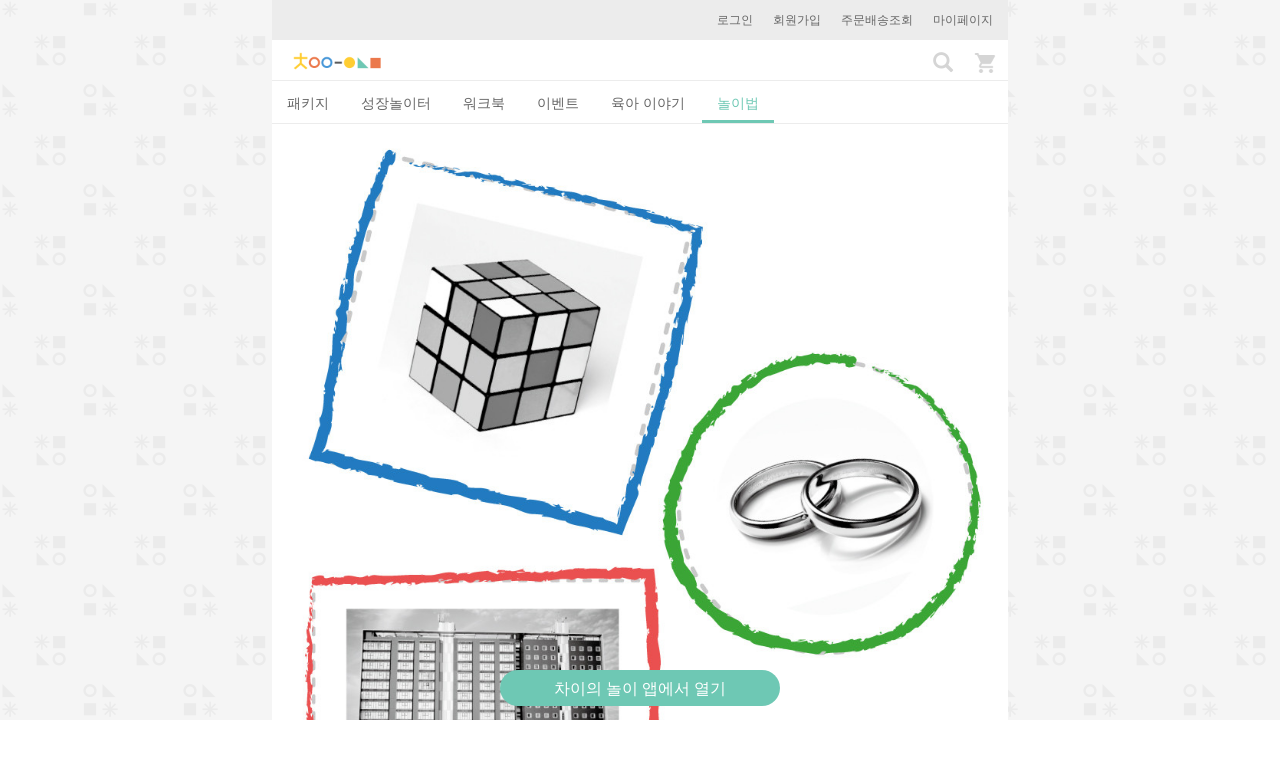

--- FILE ---
content_type: text/html; charset=utf-8
request_url: https://www.chaisplay.com/plays/7282-%EC%9A%B0%EB%A6%AC-%EC%A3%BC%EB%B3%80%EC%97%90-%EB%8F%84%ED%98%95%EC%9D%B4-%EB%A7%8E%EC%9D%B4-%EC%9E%88%EC%96%B4%EC%9A%94
body_size: 7768
content:
<!DOCTYPE html><html><head><meta charset="utf-8" /><meta content="IE=edge" http-equiv="X-UA-Compatible" /><meta content="width=device-width, initial-scale=1, maximum-scale=1, user-scalable=no" name="viewport" /><meta content="하루 15분, 우리 가족이 자라는 육아&amp;놀이 습관! 일상생활에서 아이와 쉽고 재미있게 놀 수 있도록 도와주는 차이의 놀이 서비스를 만나보세요. 하루 15분 꾸준히 놀다 보면 몰라보게 성장한 우리 아이를 만날 수 있을 거예요." name="description" /><meta content="telephone=no" name="format-detection" /><title>우리 주변에 도형이 많이 있어요		 | 차이의 놀이</title><link rel="stylesheet" media="all" href="//cdn.chaisplay.com/assets/application-e77fd6607f14de2185c5f09297427d632623f1c613c0efeede007fb8eba17cc0.css" /><link href="/favicon-96x96.png?v=2" rel="icon" sizes="96x96" type="image/png" /><link href="/favicon-32x32.png?v=2" rel="icon" sizes="32x32" type="image/png" /><link href="/favicon-16x16.png?v=2" rel="icon" sizes="16x16" type="image/png" /><link href="/apple-icon-57x57.png?v=2" rel="apple-touch-icon" sizes="57x57" /><link href="/apple-icon-60x60.png?v=2" rel="apple-touch-icon" sizes="60x60" /><link href="/apple-icon-72x72.png?v=2" rel="apple-touch-icon" sizes="72x72" /><link href="/apple-icon-76x76.png?v=2" rel="apple-touch-icon" sizes="76x76" /><link href="/apple-icon-114x114.png?v=2" rel="apple-touch-icon" sizes="114x114" /><link href="/apple-icon-120x120.png?v=2" rel="apple-touch-icon" sizes="120x120" /><link href="/apple-icon-144x144.png?v=2" rel="apple-touch-icon" sizes="144x144" /><link href="/apple-icon-152x152.png?v=2" rel="apple-touch-icon" sizes="152x152" /><link href="/apple-icon-180x180.png?v=2" rel="apple-touch-icon" sizes="180x180" /><link href="/apple-icon-precomposed.png" rel="apple-touch-icon-precomposed" sizes="120x120" /><link href="/apple-icon-precomposed.png" rel="apple-touch-icon-precomposed" /><link href="/android-icon-192x192.png?v=2" rel="icon" sizes="192x192" type="image/png" /><link href="/manifest.json" rel="manifest" /><meta content="#ffffff" name="msapplication-TileColor" /><meta content="/ms-icon-144x144.png" name="msapplication-TileImage" /><meta content="#ffffff" name="theme-color" /><meta name="csrf-param" content="authenticity_token" />
<meta name="csrf-token" content="d4JpnNs9rBq5-QLM_QNnNw6NYMsXqj3ZiSC4yuvwlA1xzkzMZknaGO3TEUIQr5BQ93YS06qRcXerHMIuPUidEA" /><meta content="921439701244267" property="fb:app_id" /><meta content="차이의 놀이" property="og:site_name" /><meta content="website" property="og:type" /><meta content="https://www.chaisplay.com/plays/7282" property="og:url" /><meta content="[활동지 놀이] 우리 주변에 도형이 많이 있어요		" property="og:title" /><meta content="https://d14cvuwsb9oabg.cloudfront.net/c_fill,fl_lossy,w_960/v1522721762/abr0thm2vcg2ypmv1vy6.jpg" property="og:image" /><meta content="960" property="og:image:width" /><meta content="960" property="og:image:height" /><meta content="" property="og:description" /><meta content="sanghoon.jee" property="fb:admins" /><meta content="ko_KR" property="og:locale" /><meta content="id_ID" property="og:locale:alternate" /><meta content="https://www.chaisplay.com/plays/7282" property="al:web:url" /><meta content="havit://plays/7282" property="al:android:url" /><meta content="com.havit.android" property="al:android:package" /><meta content="차이의 놀이" property="al:android:app_name" /><meta content="havit://www.chaisplay.com/plays/7282" property="al:ios:url" /><meta content="1134836561" property="al:ios:app_store_id" /><meta content="차이의 놀이" property="al:ios:app_name" /><!-- Facebook Pixel Code --><script>!function(f,b,e,v,n,t,s){if(f.fbq)return;n=f.fbq=function(){n.callMethod?
n.callMethod.apply(n,arguments):n.queue.push(arguments)};if(!f._fbq)f._fbq=n;
n.push=n;n.loaded=!0;n.version='2.0';n.queue=[];t=b.createElement(e);t.async=!0;
t.src=v;s=b.getElementsByTagName(e)[0];s.parentNode.insertBefore(t,s)}(window,
document,'script','https://connect.facebook.net/en_US/fbevents.js');
fbq('init', '951496201630292');
fbq('track', 'PageView');</script><noscript><img height="1" src="https://www.facebook.com/tr?id=951496201630292&amp;ev=PageView&amp;noscript=1" style="display:none" width="1" /></noscript><style type="text/css">body{-webkit-user-select:none;-khtml-user-select:none;-moz-user-select:none;-ms-user-select:none;-o-user-select:none;user-select:none}</style></head><body class="plays" data-is-admin="false" data-language-code="ko" id="plays_show"><!-- Google tag (gtag.js) -->
<script async src="https://www.googletagmanager.com/gtag/js?id=G-SGBX0Z7T1W"></script>
<script>
  window.dataLayer = window.dataLayer || [];
  function gtag(){dataLayer.push(arguments);}
  gtag('js', new Date());

  gtag('config', 'G-SGBX0Z7T1W');
</script>
<noscript><iframe height="0" src="//www.googletagmanager.com/ns.html?id=GTM-T2M2BJ" style="display:none;visibility:hidden" width="0"></iframe></noscript><script>(function(w,d,s,l,i){w[l]=w[l]||[];w[l].push({'gtm.start':
new Date().getTime(),event:'gtm.js'});var f=d.getElementsByTagName(s)[0],
j=d.createElement(s),dl=l!='dataLayer'?'&l='+l:'';j.async=true;j.src=
'//www.googletagmanager.com/gtm.js?id='+i+dl;f.parentNode.insertBefore(j,f);
})(window,document,'script','dataLayer','GTM-T2M2BJ');</script><div class="container"><div class="login-bar"><a href="/users/sign_in">로그인</a><a href="/users/sign_up">회원가입</a><a href="/my_pages/packages">주문배송조회</a><a href="/my_pages">마이페이지</a></div><nav class="navbar navbar-default"><div class="container-fluid"><!--Brand and toggle get grouped for better mobile display--><a class="navbar-brand" href="/"><img alt="Chai&#39;s Play" src="//cdn.chaisplay.com/assets/logo-0d6fd39d6d3e066642db90918b28522a631feae0c8242fea4638133479038e65.png" /></a><div class="navbar-header"><a class="search-btn" href="/search"><i class="glyphicon glyphicon-search"></i></a><a class="cart-btn" href="/cart"><img src="//cdn.chaisplay.com/assets/cart-b59c1d2ad11d42ad790094ffe544fa7728cca0d00d621e3249524a2bf69c5b34.png" /><span class="badge"></span></a></div></div></nav><ul class="nav nav-tabs main-tabs" role="tablist"><li role="presentation"><a aria-controls="홈" role="tab" href="/">패키지</a></li><li role="presentation"><a aria-controls="성장놀이터" role="tab" href="/?category=growth&amp;subcategory=growthkit">성장놀이터</a></li><li role="presentation"><a aria-controls="워크북" role="tab" href="/?category=playbook&amp;subcategory=workbook">워크북</a></li><li role="presentation"><a aria-controls="이벤트" role="tab" href="/events">이벤트</a></li><li role="presentation"><a aria-controls="육아 이야기" role="tab" href="/stories">육아 이야기</a></li><li class="active" role="presentation"><a aria-controls="놀이법" role="tab" href="/plays">놀이법</a></li></ul><div class="content"><div class="play-show" itemscope="" itemtype="http://schema.org/Article"><div itemprop="articleBody"><meta content="https://d14cvuwsb9oabg.cloudfront.net/c_fill,fl_lossy,w_960/v1522721762/abr0thm2vcg2ypmv1vy6.jpg" itemprop="image" /><img class="image-default play-image" src="https://d14cvuwsb9oabg.cloudfront.net/c_fill,fl_lossy,w_960/v1522721762/abr0thm2vcg2ypmv1vy6.jpg" /><div class="category-label"><span itemprop="about">활동지 놀이</span></div><div class="play-name" itemprop="headline">우리 주변에 도형이 많이 있어요		</div><div class="play-comments-count"><div class="view-count">조회수 8535</div></div><div class="sns-share-wrapper"><div class="sns-share-text">소중한 사람들과 공유해 보세요.</div><div class="sns-share-channels row"><div class="col-xs-4"><a class="sns-share kakaotalk"><span class="icon"></span>카카오톡</a></div><div class="col-xs-4"><a class="sns-share facebook" target="_blank"><span class="icon"></span>페이스북</a></div><div class="col-xs-4"><span class="share-url">https://www.chaisplay.com/plays/7282</span><a class="sns-share copy if-copy-to-clipboard" data-clipboard-target=".share-url">주소 복사</a></div></div></div><div class="play-effect"><div>다양한 사물의 형태와 도형의 특징과 대응하며 인지 능력을 기르고 입체도형에 대해 친숙함을 느낄 수 있습니다. 			</div></div><div class="play-info"><div class="play-development-area"><b>발달영역:</b> 인지</div><div class="play-ages"><b>연령:</b> 만 3-5세</div></div><div class="play-tool"><span class="icon"></span><div class="play-tool-info"><div class="desc">사용 교구</div>색연필			</div></div><div class="play-like-this">놀이 방법</div><ol class="play-step"><li><table><tr><td style="width: 65%; padding-right: 10px;"><div class="play-step-info"><div class="play-step-content">아이에게 활동지를 보여주고 흥미를 유발합니다. </div><div class="play-step-tip"></div></div></td></tr></table></li><li><table><tr><td style="width: 65%; padding-right: 10px;"><div class="play-step-info"><div class="play-step-content">활동지 상단에 제시된 입체도형의 이름과 특징을 이야기 나눕니다.</div><div class="play-step-tip"></div></div></td></tr></table></li><li><table><tr><td style="width: 65%; padding-right: 10px;"><div class="play-step-info"><div class="play-step-content">우리 주변에도 입체도형이 숨어있음을 이야기하고 제시된 주변의 사물들을 살펴봅니다.</div><div class="play-step-tip"></div></div></td></tr></table></li><li><table><tr><td style="width: 65%; padding-right: 10px;"><div class="play-step-info"><div class="play-step-content">주변의 사물들이 어떤 도형의 형태를 띠고 있는지 자유롭게 이야기를 나눕니다.</div><div class="play-step-tip"></div></div></td></tr></table></li><li><table><tr><td style="width: 65%; padding-right: 10px;"><div class="play-step-info"><div class="play-step-content">일상 사물의 테두리를 알맞은 도형의 형태로 선 긋기를 해봅니다.</div><div class="play-step-tip"></div></div></td></tr></table></li></ol><div class="play-dialog">놀이 대화팁</div><table class="dialog-table"><tr class="mom"><td class="dialog-relation"><img class="play-dialog-icon" src="//cdn.chaisplay.com/assets/dialog_mom-7be9fbe22a7987f6da95e02a902a5c1eed3be703249eec9673810b66c9da22bb.png" /></td><td class="dialog-text">(활동지를 보여주며) 차이야 여기 활동지 속에 어떤 그림이 있는지 볼까?</td></tr><tr class="blank-tr"><td></td><td></td></tr><tr class="mom"><td class="dialog-relation"><img class="play-dialog-icon" src="//cdn.chaisplay.com/assets/dialog_mom-7be9fbe22a7987f6da95e02a902a5c1eed3be703249eec9673810b66c9da22bb.png" /></td><td class="dialog-text">우리 주변에서 많이 볼 수 있는 사물들이 있구나</td></tr><tr class="blank-tr"><td></td><td></td></tr><tr class="mom"><td class="dialog-relation"><img class="play-dialog-icon" src="//cdn.chaisplay.com/assets/dialog_mom-7be9fbe22a7987f6da95e02a902a5c1eed3be703249eec9673810b66c9da22bb.png" /></td><td class="dialog-text">이 사물들의 이름을 이야기해볼까?</td></tr><tr class="blank-tr"><td></td><td></td></tr><tr class="mom"><td class="dialog-relation"><img class="play-dialog-icon" src="//cdn.chaisplay.com/assets/dialog_mom-7be9fbe22a7987f6da95e02a902a5c1eed3be703249eec9673810b66c9da22bb.png" /></td><td class="dialog-text">(오른쪽 박스를 살펴보며) 우와 그런데 이 사물들하고 비슷하게 생긴 도형 친구들이 있구나</td></tr><tr class="blank-tr"><td></td><td></td></tr><tr class="mom"><td class="dialog-relation"><img class="play-dialog-icon" src="//cdn.chaisplay.com/assets/dialog_mom-7be9fbe22a7987f6da95e02a902a5c1eed3be703249eec9673810b66c9da22bb.png" /></td><td class="dialog-text">비슷한 도형 친구들을 찾아볼까?</td></tr><tr class="blank-tr"><td></td><td></td></tr><tr class="mom"><td class="dialog-relation"><img class="play-dialog-icon" src="//cdn.chaisplay.com/assets/dialog_mom-7be9fbe22a7987f6da95e02a902a5c1eed3be703249eec9673810b66c9da22bb.png" /></td><td class="dialog-text">(사물 그림의 테두리를 따라 그으며) 어떤 모양인지 선을 따라 그어볼까?</td></tr><tr class="blank-tr"><td></td><td></td></tr></table><div class="play-tip colored-box-banner green"><div class="desc">차이의 놀이팁</div><p>⊳ 주변 사물을 탐색할 때는 한쪽 면을 기준으로 살펴볼 수 있도록 해보세요
<br />주변의 입체 사물 속에는 각각의 면마다 생긴 모양이 다르답니다. 아이가 한쪽 면을 정하고 정한 면이 어떤 도형의 모습을 띄고 있는지 이야기할 수 있도록 도와주세요. 
<br />예) "이 우유는 밑에서 보니까 정사각형이네!"</p></div><div class="play-pdf"><div class="desc">활동지</div><div class="play-pdf-image"><meta content="https://d14cvuwsb9oabg.cloudfront.net/c_fill,fl_lossy,w_960/v1522721996/prax4nyfnadnk9gegco3.jpg" itemprop="image" /><a target="_blank" href="https://d14cvuwsb9oabg.cloudfront.net/v1522721996/prax4nyfnadnk9gegco3.pdf"><img class="pdf-default" src="https://d14cvuwsb9oabg.cloudfront.net/c_fill,fl_lossy,w_960/v1522721996/prax4nyfnadnk9gegco3.jpg" /></a></div><a class="orange-btn-link" href="/users/sign_in"><span class="glyphicon glyphicon-download-alt"></span><span class="play-pdf-download-btn">활동지 다운로드</span></a></div><div class="play-growth-rate"><div class="title">꼭 참고해 주세요</div><ol><li class="info">차이의 놀이의 모든 콘텐츠는 아이를 돌보고 기르는 모든 양육자 분들을 대상으로 한 콘텐츠 입니다. 아이를 기르는 주 양육자는 아빠, 엄마, 조부모님, 돌봄 선생님 등 각 가정의 상황에 따라 다를 수 있습니다. 다만, 매 콘텐츠마다 각 양육 상황을 고려하여 모두 기재하기에는 어려움이 있어 &#39;엄마&#39;로 표기하여 설명드리는 점이 있습니다.  차이의 놀이의 콘텐츠는 엄마가 주로 양육을 해야 한다는 의미로써 엄마를 주로 언급하여 표기하는 것은 아닌 점 꼭 참고해 주시기 바랍니다.</li><li class="info">아기의 성장발달 속도는 개개인 상황에 따라 차이가 있을 수 있습니다. 지금 바로 우리 아이와 제안 드리는 놀이를 해 주기 어려운 경우가 있을 수 있으며, 선행 발달 자극으로 참고하실 수 있도록 놀이팁을 제공해 드리고 있습니다.</li></ol></div><div id="comments-area"></div><div class="comments-wrapper"><div class="comment-no-user-info">로그인하시면 댓글을 남기실 수 있습니다.<a href="/users/sign_in">로그인</a></div><div class="comments-header"><div class="comments-text">댓글<span id="comment_quantity">0</span><div class="comments-order-by"><a class="" href="/plays/7282-%EC%9A%B0%EB%A6%AC-%EC%A3%BC%EB%B3%80%EC%97%90-%EB%8F%84%ED%98%95%EC%9D%B4-%EB%A7%8E%EC%9D%B4-%EC%9E%88%EC%96%B4%EC%9A%94#comments-area">공감순</a><a class="inactive" href="/plays/7282-%EC%9A%B0%EB%A6%AC-%EC%A3%BC%EB%B3%80%EC%97%90-%EB%8F%84%ED%98%95%EC%9D%B4-%EB%A7%8E%EC%9D%B4-%EC%9E%88%EC%96%B4%EC%9A%94?order_by=desc#comments-area">최신순</a></div></div></div></div><div class="comments-container"></div><div class="tag-list"><a href="/plays/tags/%EC%88%98%ED%95%99"><div class="tag-title">#수학</div></a><a href="/plays/tags/%EB%8F%84%ED%98%95"><div class="tag-title">#도형</div></a><a href="/plays/tags/%EC%9D%B8%EC%A7%80"><div class="tag-title">#인지</div></a><a href="/plays/tags/%ED%99%9C%EB%8F%99%EC%A7%80"><div class="tag-title">#활동지</div></a></div><div class="sns-share-wrapper"><div class="sns-share-text">소중한 사람들과 공유해 보세요.</div><div class="sns-share-channels row"><div class="col-xs-4"><a class="sns-share kakaotalk"><span class="icon"></span>카카오톡</a></div><div class="col-xs-4"><a class="sns-share facebook" target="_blank"><span class="icon"></span>페이스북</a></div><div class="col-xs-4"><span class="share-url">https://www.chaisplay.com/plays/7282</span><a class="sns-share copy if-copy-to-clipboard" data-clipboard-target=".share-url">주소 복사</a></div></div></div><div class="play-title colored-box-banner yellow" id="related-content">놀이법과 함께 보세요</div><div class="related-content-block"><div class="box-wrapper-title">놀이법</div><div class="play-category-wrapper"><div class="row"><div class="play-item col-xs-6"><a target="_blank" href="/plays/1507-%EB%8F%99%EB%84%A4-%EC%95%88%EC%9D%98-%EB%AA%A8%EC%96%91-%EC%B0%BE%EA%B8%B0"><img class="lazy " data-original="https://d14cvuwsb9oabg.cloudfront.net/c_fill,fl_lossy,h_444,w_444/v1467705735/rpqyem4xjrypjbxtadb9.jpg" src="[data-uri]" /><div class="box-title">동네 안의 모양 찾기</div><div class="box-desc">주의집중, 관찰력 향상</div></a></div><div class="play-item col-xs-6"><a target="_blank" href="/plays/1709-%EB%AA%A8%EC%96%91-%EC%84%B8%EC%83%81%EC%9D%84-%EB%B3%B4%EC%95%98%EB%8B%88"><img class="lazy " data-original="https://d14cvuwsb9oabg.cloudfront.net/c_fill,fl_lossy,h_444,w_444/v1470314755/flk2egkun5wmrqjxaere.jpg" src="[data-uri]" /><div class="box-title">모양 세상을 보았니?</div><div class="box-desc">인지발달</div></a></div><div class="play-item col-xs-6"><a target="_blank" href="/plays/2141-%EB%AA%A8%EC%96%91-%EC%A1%B0%EA%B0%81-%EB%B6%84%EB%AC%B4%EA%B8%B0-%EB%86%80%EC%9D%B4"><img class="lazy " data-original="https://d14cvuwsb9oabg.cloudfront.net/c_fill,fl_lossy,h_444,w_444/v1475129636/l6xysb4u3gm8sejwyiey.jpg" src="[data-uri]" /><div class="box-title">모양 조각 분무기 놀이 </div><div class="box-desc">인지 발달 </div></a></div></div></div><br /><div class="box-wrapper-title">육아 & 교육 이야기</div><div class="resource-wrapper"><a class="resource-box" href="/stories/951-%EC%9A%B0%EB%A6%AC-%EC%95%84%EC%9D%B4-%EC%88%98%ED%95%99-%EA%B3%BC%EB%AA%A9%EC%9D%84-%EC%9C%84%ED%95%9C-%EC%B6%94%EC%B2%9C-%EC%9D%BC%EC%83%81%EB%86%80%EC%9D%B4"><div class="resource-image"><img class="image-default" src="https://d14cvuwsb9oabg.cloudfront.net/c_fill,fl_lossy,h_290,w_444/v1475390885/xykykxnducphztnnjcq1.jpg" /></div><div class="resource-right"><div class="resource-title">우리 아이 &#39;수학&#39; 과목을 위한 추천 일상놀이</div><div class="resource-desc">아이가 6~7살이 되면 수학적 개념을 더욱 잘 받아들일 수 있습니다. 인지발달이 그만큼 많이 진행되었지요. 일상생활 속에서 엄마 아빠가 다양한 방식으로 아이와 수학 놀이를 해...</div></div></a></div><br /></div><div class="hide" itemprop="datePublished">2018-03-28 10:03:36 UTC</div></div><div class="play-title colored-box-banner yellow">이런 놀이는 어때요?</div><div class="home-block"><div class="play-category-wrapper"><div class="row"><div class="play-item col-xs-6"><a target="_blank" href="/plays/758-%EC%A7%9D%EC%9D%84-%EB%A7%9E%EC%B6%B0-%EC%8B%9D%ED%83%81-%EC%B0%A8%EB%A6%AC%EA%B8%B0"><img class="lazy " data-original="https://d14cvuwsb9oabg.cloudfront.net/c_fill,fl_lossy,h_444,w_444/v1460091311/prdv7ufzmbyjld4wnsra.jpg" src="[data-uri]" /><div class="box-title">짝을 맞춰 식탁 차리기</div><div class="box-desc">인지 및 사회성 발달</div></a></div><div class="play-item col-xs-6"><a target="_blank" href="/plays/1357-%EC%97%84%EB%A7%88%ED%91%9C-%EB%86%80%EC%9D%B4-%EA%B2%8C%EC%9E%84-%EC%88%AB%EC%9E%90%EB%A7%8C%ED%81%BC-%EC%B9%98%EC%A6%88-%EA%B0%80%EC%A0%B8%EC%98%A4%EA%B8%B0"><img class="lazy " data-original="https://d14cvuwsb9oabg.cloudfront.net/c_fill,fl_lossy,h_444,w_444/v1465974432/rjakzlbigmwliaymq4af.jpg" src="[data-uri]" /><div class="box-title">엄마표 놀이 게임 - 숫자만큼 치즈 가져오기</div><div class="box-desc">수양대응 개념 향상</div></a></div><div class="play-item col-xs-6"><a target="_blank" href="/plays/3286-%EA%B0%99%EC%9D%B4-%EB%86%80%EC%95%84%EC%9A%94-1"><img class="lazy " data-original="https://d14cvuwsb9oabg.cloudfront.net/c_fill,fl_lossy,h_444,w_444/v1485793653/fzor6riaymlp7ssqthso.jpg" src="[data-uri]" /><div class="box-title">같이 놀아요 1</div><div class="box-desc">정서 발달, 사회성 발달</div></a></div><div class="play-item col-xs-6"><a target="_blank" href="/plays/3560-%ED%92%8D%EC%84%A0-%ED%95%B4%ED%8C%8C%EB%A6%AC-%EB%A7%8C%EB%93%A4%EA%B8%B0"><img class="lazy " data-original="https://d14cvuwsb9oabg.cloudfront.net/c_fill,fl_lossy,h_444,w_444/v1490184559/n0fxxxgqcntajaftmsd3.jpg" src="[data-uri]" /><div class="box-title">풍선 해파리 만들기</div><div class="box-desc">인지 및 소근육 발달</div></a></div><div class="play-item col-xs-6"><a target="_blank" href="/plays/11753-%EC%9A%B0%EB%A6%AC%EB%8A%94-%EC%BA%A5%EA%B1%B0%EB%A3%A8-%EA%B0%80%EC%A1%B1"><img class="lazy " data-original="https://d14cvuwsb9oabg.cloudfront.net/c_fill,fl_lossy,h_444,w_444/v1620287334/va0fc89b63vxfdpvbcck.jpg" src="[data-uri]" /><div class="box-title">우리는 캥거루 가족		</div><div class="box-desc">정서 및 언어 발달</div></a></div><div class="play-item col-xs-6"><a target="_blank" href="/plays/12614-%EB%8F%99%EB%AC%BC-%EC%A2%85%EC%9D%B4-%EC%A7%91-%EC%B0%A2%EA%B8%B0"><img class="lazy " data-original="https://d14cvuwsb9oabg.cloudfront.net/c_fill,fl_lossy,h_444,w_444/v1673514117/axstfemgoqhkvrld988l.jpg" src="[data-uri]" /><div class="box-title">동물 종이 집 찢기</div><div class="box-desc">인지 및 소근육 발달</div></a></div></div></div></div></div><div class="copyright-content">차이의 놀이 콘텐츠는 교육학을 전공하고 아이 성장발달 놀이를 연구하는 선생님이 직접 작성하였습니다. <span><b>차이의 놀이의 모든 콘텐츠는 저작권의 보호를 받으며, 일부 혹은 전체를 무단 전재 및 재배포 할 수 없습니다.</b></span></div><div class="app-download-sticky-wrapper"><a class="app-download-btn app-download-sticky-etc" href="#">차이의 놀이 앱에서 열기</a></div><div class="modal fade" id="imagemodal" role="dialog" tabindex="-1"><div class="modal-dialog"><div class="modal-content"><div class="modal-body"><button aria-label="Close" class="close close-image-modal" data-dismiss="modal" type="button"><span aria-hidden="true">&times;</span></button><img class="imagepreview" style="width: 100%" src="" /></div></div></div></div><div class="modal fade order-payment-warning" id="alert-dialog" role="dialog"><div class="modal-dialog modal-sm"><div class="modal-content"><div class="modal-body">주소가 복사되었습니다.</div><div class="modal-footer"><button class="btn btn-mint" data-dismiss="modal" type="button">확인</button></div></div></div></div><div class="modal fade comment-report-modal" role="dialog" tabindex="-1"><div class="modal-dialog modal-sm"><div class="modal-content"><div class="modal-header"><b class="modal-title">신고하기</b></div><div class="modal-body"><div class="comment-report-title">사유 작성하기</div><input type="hidden" name="comment_report_comment_id" id="comment_report_comment_id" /><textarea name="content" id="content" class="comment-report-content" rows="10" placeholder="신고하는 이유를 가능한 구체적으로 남겨주세요. (최소 30자 이상)">
</textarea></div><div class="modal-footer"><button class="btn btn-default" data-dismiss="modal" type="button">닫기</button><button class="btn btn-mint submit-comment-report" type="button">보내기</button></div></div></div></div><div class="modal fade comment-report-close-modal" role="dialog" tabindex="-1"><div class="modal-dialog modal-sm"><div class="modal-content"><div class="modal-header"><b class="modal-title">신고가 완료되었습니다.</b><div class="comment-report-success-message">내부 정책에 따라 신고해 주신 내용을 검토 후 조치 하겠습니다.</div></div><div class="modal-footer"><div class="comment-report-confirm" data-dismiss="modal">확인</div></div></div></div></div></div><script src="//cdn.chaisplay.com/assets/application-02938c236ec1c78cfd7fd63b2ef03d46fe11f678b4105c6319292bcab0e455a8.js"></script><script type="text/javascript">$.cloudinary.config({"api_key":311417593492958,"cloud_name":"havit"});</script><script>(function(i,s,o,g,r,a,m){i['GoogleAnalyticsObject']=r;i[r]=i[r]||function(){
(i[r].q=i[r].q||[]).push(arguments)},i[r].l=1*new Date();a=s.createElement(o),
m=s.getElementsByTagName(o)[0];a.async=1;a.src=g;m.parentNode.insertBefore(a,m)
})(window,document,'script','//www.google-analytics.com/analytics.js','ga');

ga('create', 'UA-64782933-4', 'auto');
ga('send', 'pageview');</script><script>window.fbAsyncInit = function() {
  FB.init({
    appId      : "921439701244267",
    xfbml      : true,
    version    : 'v2.9'
  });
};
(function(d, s, id){
   var js, fjs = d.getElementsByTagName(s)[0];
   if (d.getElementById(id)) {return;}
   js = d.createElement(s); js.id = id;
   js.src = "//connect.facebook.net/ko_KR/sdk.js";
   fjs.parentNode.insertBefore(js, fjs);
 }(document, 'script', 'facebook-jssdk'));</script></script><script>
//<![CDATA[
      window.havit.init();

//]]>
</script><script async="true" onload="Kakao.init(&#39;4de73ca20075f13d08a8cbe097b46172&#39;)" src="//developers.kakao.com/sdk/js/kakao.min.js"></script><script async="true" src="//pagead2.googlesyndication.com/pagead/js/adsbygoogle.js"></script></div></body></html><link rel="stylesheet" media="screen" href="//cdn.chaisplay.com/assets/application-e77fd6607f14de2185c5f09297427d632623f1c613c0efeede007fb8eba17cc0.css" />
<link rel="stylesheet" media="screen" href="//fonts.googleapis.com/css?family=Noto+Sans" />

--- FILE ---
content_type: text/css
request_url: https://cdn.chaisplay.com/assets/application-e77fd6607f14de2185c5f09297427d632623f1c613c0efeede007fb8eba17cc0.css
body_size: 43266
content:
/*!
 * Bootstrap v3.4.1 (https://getbootstrap.com/)
 * Copyright 2011-2019 Twitter, Inc.
 * Licensed under MIT (https://github.com/twbs/bootstrap/blob/master/LICENSE)
 *//*! normalize.css v3.0.3 | MIT License | github.com/necolas/normalize.css */html{font-family:sans-serif;-ms-text-size-adjust:100%;-webkit-text-size-adjust:100%}body{margin:0}article,aside,details,figcaption,figure,footer,header,hgroup,main,menu,nav,section,summary{display:block}audio,canvas,progress,video{display:inline-block;vertical-align:baseline}audio:not([controls]){display:none;height:0}[hidden],template{display:none}a{background-color:transparent}a:active,a:hover{outline:0}abbr[title]{border-bottom:none;text-decoration:underline;text-decoration:underline dotted}b,strong{font-weight:bold}dfn{font-style:italic}h1{font-size:2em;margin:0.67em 0}mark{background:#ff0;color:#000}small{font-size:80%}sub,sup{font-size:75%;line-height:0;position:relative;vertical-align:baseline}sup{top:-0.5em}sub{bottom:-0.25em}img{border:0}svg:not(:root){overflow:hidden}figure{margin:1em 40px}hr{box-sizing:content-box;height:0}pre{overflow:auto}code,kbd,pre,samp{font-family:monospace, monospace;font-size:1em}button,input,optgroup,select,textarea{color:inherit;font:inherit;margin:0}button{overflow:visible}button,select{text-transform:none}button,html input[type="button"],input[type="reset"],input[type="submit"]{-webkit-appearance:button;cursor:pointer}button[disabled],html input[disabled]{cursor:default}button::-moz-focus-inner,input::-moz-focus-inner{border:0;padding:0}input{line-height:normal}input[type="checkbox"],input[type="radio"]{box-sizing:border-box;padding:0}input[type="number"]::-webkit-inner-spin-button,input[type="number"]::-webkit-outer-spin-button{height:auto}input[type="search"]{-webkit-appearance:textfield;box-sizing:content-box}input[type="search"]::-webkit-search-cancel-button,input[type="search"]::-webkit-search-decoration{-webkit-appearance:none}fieldset{border:1px solid #c0c0c0;margin:0 2px;padding:0.35em 0.625em 0.75em}legend{border:0;padding:0}textarea{overflow:auto}optgroup{font-weight:bold}table{border-collapse:collapse;border-spacing:0}td,th{padding:0}/*! Source: https://github.com/h5bp/html5-boilerplate/blob/master/src/css/main.css */@media print{*,*:before,*:after{color:#000 !important;text-shadow:none !important;background:transparent !important;box-shadow:none !important}a,a:visited{text-decoration:underline}a[href]:after{content:" (" attr(href) ")"}abbr[title]:after{content:" (" attr(title) ")"}a[href^="#"]:after,a[href^="javascript:"]:after{content:""}pre,blockquote{border:1px solid #999;page-break-inside:avoid}thead{display:table-header-group}tr,img{page-break-inside:avoid}img{max-width:100% !important}p,h2,h3{orphans:3;widows:3}h2,h3{page-break-after:avoid}.navbar{display:none}.btn>.caret,.dropup>.btn>.caret{border-top-color:#000 !important}.label{border:1px solid #000}.table{border-collapse:collapse !important}.table td,.table th{background-color:#fff !important}.table-bordered th,.table-bordered td{border:1px solid #ddd !important}}@font-face{font-family:"Glyphicons Halflings";src:url("//cdn.chaisplay.com/assets/bootstrap/glyphicons-halflings-regular-13634da87d9e23f8c3ed9108ce1724d183a39ad072e73e1b3d8cbf646d2d0407.eot");src:url("//cdn.chaisplay.com/assets/bootstrap/glyphicons-halflings-regular-13634da87d9e23f8c3ed9108ce1724d183a39ad072e73e1b3d8cbf646d2d0407.eot?#iefix") format("embedded-opentype"),url("//cdn.chaisplay.com/assets/bootstrap/glyphicons-halflings-regular-fe185d11a49676890d47bb783312a0cda5a44c4039214094e7957b4c040ef11c.woff2") format("woff2"),url("//cdn.chaisplay.com/assets/bootstrap/glyphicons-halflings-regular-a26394f7ede100ca118eff2eda08596275a9839b959c226e15439557a5a80742.woff") format("woff"),url("//cdn.chaisplay.com/assets/bootstrap/glyphicons-halflings-regular-e395044093757d82afcb138957d06a1ea9361bdcf0b442d06a18a8051af57456.ttf") format("truetype"),url("//cdn.chaisplay.com/assets/bootstrap/glyphicons-halflings-regular-42f60659d265c1a3c30f9fa42abcbb56bd4a53af4d83d316d6dd7a36903c43e5.svg#glyphicons_halflingsregular") format("svg")}.glyphicon{position:relative;top:1px;display:inline-block;font-family:"Glyphicons Halflings";font-style:normal;font-weight:400;line-height:1;-webkit-font-smoothing:antialiased;-moz-osx-font-smoothing:grayscale}.glyphicon-asterisk:before{content:"\002a"}.glyphicon-plus:before{content:"\002b"}.glyphicon-euro:before,.glyphicon-eur:before{content:"\20ac"}.glyphicon-minus:before{content:"\2212"}.glyphicon-cloud:before{content:"\2601"}.glyphicon-envelope:before{content:"\2709"}.glyphicon-pencil:before{content:"\270f"}.glyphicon-glass:before{content:"\e001"}.glyphicon-music:before{content:"\e002"}.glyphicon-search:before{content:"\e003"}.glyphicon-heart:before{content:"\e005"}.glyphicon-star:before{content:"\e006"}.glyphicon-star-empty:before{content:"\e007"}.glyphicon-user:before{content:"\e008"}.glyphicon-film:before{content:"\e009"}.glyphicon-th-large:before{content:"\e010"}.glyphicon-th:before{content:"\e011"}.glyphicon-th-list:before{content:"\e012"}.glyphicon-ok:before{content:"\e013"}.glyphicon-remove:before{content:"\e014"}.glyphicon-zoom-in:before{content:"\e015"}.glyphicon-zoom-out:before{content:"\e016"}.glyphicon-off:before{content:"\e017"}.glyphicon-signal:before{content:"\e018"}.glyphicon-cog:before{content:"\e019"}.glyphicon-trash:before{content:"\e020"}.glyphicon-home:before{content:"\e021"}.glyphicon-file:before{content:"\e022"}.glyphicon-time:before{content:"\e023"}.glyphicon-road:before{content:"\e024"}.glyphicon-download-alt:before{content:"\e025"}.glyphicon-download:before{content:"\e026"}.glyphicon-upload:before{content:"\e027"}.glyphicon-inbox:before{content:"\e028"}.glyphicon-play-circle:before{content:"\e029"}.glyphicon-repeat:before{content:"\e030"}.glyphicon-refresh:before{content:"\e031"}.glyphicon-list-alt:before{content:"\e032"}.glyphicon-lock:before{content:"\e033"}.glyphicon-flag:before{content:"\e034"}.glyphicon-headphones:before{content:"\e035"}.glyphicon-volume-off:before{content:"\e036"}.glyphicon-volume-down:before{content:"\e037"}.glyphicon-volume-up:before{content:"\e038"}.glyphicon-qrcode:before{content:"\e039"}.glyphicon-barcode:before{content:"\e040"}.glyphicon-tag:before{content:"\e041"}.glyphicon-tags:before{content:"\e042"}.glyphicon-book:before{content:"\e043"}.glyphicon-bookmark:before{content:"\e044"}.glyphicon-print:before{content:"\e045"}.glyphicon-camera:before{content:"\e046"}.glyphicon-font:before{content:"\e047"}.glyphicon-bold:before{content:"\e048"}.glyphicon-italic:before{content:"\e049"}.glyphicon-text-height:before{content:"\e050"}.glyphicon-text-width:before{content:"\e051"}.glyphicon-align-left:before{content:"\e052"}.glyphicon-align-center:before{content:"\e053"}.glyphicon-align-right:before{content:"\e054"}.glyphicon-align-justify:before{content:"\e055"}.glyphicon-list:before{content:"\e056"}.glyphicon-indent-left:before{content:"\e057"}.glyphicon-indent-right:before{content:"\e058"}.glyphicon-facetime-video:before{content:"\e059"}.glyphicon-picture:before{content:"\e060"}.glyphicon-map-marker:before{content:"\e062"}.glyphicon-adjust:before{content:"\e063"}.glyphicon-tint:before{content:"\e064"}.glyphicon-edit:before{content:"\e065"}.glyphicon-share:before{content:"\e066"}.glyphicon-check:before{content:"\e067"}.glyphicon-move:before{content:"\e068"}.glyphicon-step-backward:before{content:"\e069"}.glyphicon-fast-backward:before{content:"\e070"}.glyphicon-backward:before{content:"\e071"}.glyphicon-play:before{content:"\e072"}.glyphicon-pause:before{content:"\e073"}.glyphicon-stop:before{content:"\e074"}.glyphicon-forward:before{content:"\e075"}.glyphicon-fast-forward:before{content:"\e076"}.glyphicon-step-forward:before{content:"\e077"}.glyphicon-eject:before{content:"\e078"}.glyphicon-chevron-left:before{content:"\e079"}.glyphicon-chevron-right:before{content:"\e080"}.glyphicon-plus-sign:before{content:"\e081"}.glyphicon-minus-sign:before{content:"\e082"}.glyphicon-remove-sign:before{content:"\e083"}.glyphicon-ok-sign:before{content:"\e084"}.glyphicon-question-sign:before{content:"\e085"}.glyphicon-info-sign:before{content:"\e086"}.glyphicon-screenshot:before{content:"\e087"}.glyphicon-remove-circle:before{content:"\e088"}.glyphicon-ok-circle:before{content:"\e089"}.glyphicon-ban-circle:before{content:"\e090"}.glyphicon-arrow-left:before{content:"\e091"}.glyphicon-arrow-right:before{content:"\e092"}.glyphicon-arrow-up:before{content:"\e093"}.glyphicon-arrow-down:before{content:"\e094"}.glyphicon-share-alt:before{content:"\e095"}.glyphicon-resize-full:before{content:"\e096"}.glyphicon-resize-small:before{content:"\e097"}.glyphicon-exclamation-sign:before{content:"\e101"}.glyphicon-gift:before{content:"\e102"}.glyphicon-leaf:before{content:"\e103"}.glyphicon-fire:before{content:"\e104"}.glyphicon-eye-open:before{content:"\e105"}.glyphicon-eye-close:before{content:"\e106"}.glyphicon-warning-sign:before{content:"\e107"}.glyphicon-plane:before{content:"\e108"}.glyphicon-calendar:before{content:"\e109"}.glyphicon-random:before{content:"\e110"}.glyphicon-comment:before{content:"\e111"}.glyphicon-magnet:before{content:"\e112"}.glyphicon-chevron-up:before{content:"\e113"}.glyphicon-chevron-down:before{content:"\e114"}.glyphicon-retweet:before{content:"\e115"}.glyphicon-shopping-cart:before{content:"\e116"}.glyphicon-folder-close:before{content:"\e117"}.glyphicon-folder-open:before{content:"\e118"}.glyphicon-resize-vertical:before{content:"\e119"}.glyphicon-resize-horizontal:before{content:"\e120"}.glyphicon-hdd:before{content:"\e121"}.glyphicon-bullhorn:before{content:"\e122"}.glyphicon-bell:before{content:"\e123"}.glyphicon-certificate:before{content:"\e124"}.glyphicon-thumbs-up:before{content:"\e125"}.glyphicon-thumbs-down:before{content:"\e126"}.glyphicon-hand-right:before{content:"\e127"}.glyphicon-hand-left:before{content:"\e128"}.glyphicon-hand-up:before{content:"\e129"}.glyphicon-hand-down:before{content:"\e130"}.glyphicon-circle-arrow-right:before{content:"\e131"}.glyphicon-circle-arrow-left:before{content:"\e132"}.glyphicon-circle-arrow-up:before{content:"\e133"}.glyphicon-circle-arrow-down:before{content:"\e134"}.glyphicon-globe:before{content:"\e135"}.glyphicon-wrench:before{content:"\e136"}.glyphicon-tasks:before{content:"\e137"}.glyphicon-filter:before{content:"\e138"}.glyphicon-briefcase:before{content:"\e139"}.glyphicon-fullscreen:before{content:"\e140"}.glyphicon-dashboard:before{content:"\e141"}.glyphicon-paperclip:before{content:"\e142"}.glyphicon-heart-empty:before{content:"\e143"}.glyphicon-link:before{content:"\e144"}.glyphicon-phone:before{content:"\e145"}.glyphicon-pushpin:before{content:"\e146"}.glyphicon-usd:before{content:"\e148"}.glyphicon-gbp:before{content:"\e149"}.glyphicon-sort:before{content:"\e150"}.glyphicon-sort-by-alphabet:before{content:"\e151"}.glyphicon-sort-by-alphabet-alt:before{content:"\e152"}.glyphicon-sort-by-order:before{content:"\e153"}.glyphicon-sort-by-order-alt:before{content:"\e154"}.glyphicon-sort-by-attributes:before{content:"\e155"}.glyphicon-sort-by-attributes-alt:before{content:"\e156"}.glyphicon-unchecked:before{content:"\e157"}.glyphicon-expand:before{content:"\e158"}.glyphicon-collapse-down:before{content:"\e159"}.glyphicon-collapse-up:before{content:"\e160"}.glyphicon-log-in:before{content:"\e161"}.glyphicon-flash:before{content:"\e162"}.glyphicon-log-out:before{content:"\e163"}.glyphicon-new-window:before{content:"\e164"}.glyphicon-record:before{content:"\e165"}.glyphicon-save:before{content:"\e166"}.glyphicon-open:before{content:"\e167"}.glyphicon-saved:before{content:"\e168"}.glyphicon-import:before{content:"\e169"}.glyphicon-export:before{content:"\e170"}.glyphicon-send:before{content:"\e171"}.glyphicon-floppy-disk:before{content:"\e172"}.glyphicon-floppy-saved:before{content:"\e173"}.glyphicon-floppy-remove:before{content:"\e174"}.glyphicon-floppy-save:before{content:"\e175"}.glyphicon-floppy-open:before{content:"\e176"}.glyphicon-credit-card:before{content:"\e177"}.glyphicon-transfer:before{content:"\e178"}.glyphicon-cutlery:before{content:"\e179"}.glyphicon-header:before{content:"\e180"}.glyphicon-compressed:before{content:"\e181"}.glyphicon-earphone:before{content:"\e182"}.glyphicon-phone-alt:before{content:"\e183"}.glyphicon-tower:before{content:"\e184"}.glyphicon-stats:before{content:"\e185"}.glyphicon-sd-video:before{content:"\e186"}.glyphicon-hd-video:before{content:"\e187"}.glyphicon-subtitles:before{content:"\e188"}.glyphicon-sound-stereo:before{content:"\e189"}.glyphicon-sound-dolby:before{content:"\e190"}.glyphicon-sound-5-1:before{content:"\e191"}.glyphicon-sound-6-1:before{content:"\e192"}.glyphicon-sound-7-1:before{content:"\e193"}.glyphicon-copyright-mark:before{content:"\e194"}.glyphicon-registration-mark:before{content:"\e195"}.glyphicon-cloud-download:before{content:"\e197"}.glyphicon-cloud-upload:before{content:"\e198"}.glyphicon-tree-conifer:before{content:"\e199"}.glyphicon-tree-deciduous:before{content:"\e200"}.glyphicon-cd:before{content:"\e201"}.glyphicon-save-file:before{content:"\e202"}.glyphicon-open-file:before{content:"\e203"}.glyphicon-level-up:before{content:"\e204"}.glyphicon-copy:before{content:"\e205"}.glyphicon-paste:before{content:"\e206"}.glyphicon-alert:before{content:"\e209"}.glyphicon-equalizer:before{content:"\e210"}.glyphicon-king:before{content:"\e211"}.glyphicon-queen:before{content:"\e212"}.glyphicon-pawn:before{content:"\e213"}.glyphicon-bishop:before{content:"\e214"}.glyphicon-knight:before{content:"\e215"}.glyphicon-baby-formula:before{content:"\e216"}.glyphicon-tent:before{content:"\26fa"}.glyphicon-blackboard:before{content:"\e218"}.glyphicon-bed:before{content:"\e219"}.glyphicon-apple:before{content:"\f8ff"}.glyphicon-erase:before{content:"\e221"}.glyphicon-hourglass:before{content:"\231b"}.glyphicon-lamp:before{content:"\e223"}.glyphicon-duplicate:before{content:"\e224"}.glyphicon-piggy-bank:before{content:"\e225"}.glyphicon-scissors:before{content:"\e226"}.glyphicon-bitcoin:before{content:"\e227"}.glyphicon-btc:before{content:"\e227"}.glyphicon-xbt:before{content:"\e227"}.glyphicon-yen:before{content:"\00a5"}.glyphicon-jpy:before{content:"\00a5"}.glyphicon-ruble:before{content:"\20bd"}.glyphicon-rub:before{content:"\20bd"}.glyphicon-scale:before{content:"\e230"}.glyphicon-ice-lolly:before{content:"\e231"}.glyphicon-ice-lolly-tasted:before{content:"\e232"}.glyphicon-education:before{content:"\e233"}.glyphicon-option-horizontal:before{content:"\e234"}.glyphicon-option-vertical:before{content:"\e235"}.glyphicon-menu-hamburger:before{content:"\e236"}.glyphicon-modal-window:before{content:"\e237"}.glyphicon-oil:before{content:"\e238"}.glyphicon-grain:before{content:"\e239"}.glyphicon-sunglasses:before{content:"\e240"}.glyphicon-text-size:before{content:"\e241"}.glyphicon-text-color:before{content:"\e242"}.glyphicon-text-background:before{content:"\e243"}.glyphicon-object-align-top:before{content:"\e244"}.glyphicon-object-align-bottom:before{content:"\e245"}.glyphicon-object-align-horizontal:before{content:"\e246"}.glyphicon-object-align-left:before{content:"\e247"}.glyphicon-object-align-vertical:before{content:"\e248"}.glyphicon-object-align-right:before{content:"\e249"}.glyphicon-triangle-right:before{content:"\e250"}.glyphicon-triangle-left:before{content:"\e251"}.glyphicon-triangle-bottom:before{content:"\e252"}.glyphicon-triangle-top:before{content:"\e253"}.glyphicon-console:before{content:"\e254"}.glyphicon-superscript:before{content:"\e255"}.glyphicon-subscript:before{content:"\e256"}.glyphicon-menu-left:before{content:"\e257"}.glyphicon-menu-right:before{content:"\e258"}.glyphicon-menu-down:before{content:"\e259"}.glyphicon-menu-up:before{content:"\e260"}*{-webkit-box-sizing:border-box;-moz-box-sizing:border-box;box-sizing:border-box}*:before,*:after{-webkit-box-sizing:border-box;-moz-box-sizing:border-box;box-sizing:border-box}html{font-size:10px;-webkit-tap-highlight-color:transparent}body{font-family:"Helvetica Neue", Helvetica, Arial, sans-serif;font-size:14px;line-height:1.428571429;color:#333333;background-color:#fff}input,button,select,textarea{font-family:inherit;font-size:inherit;line-height:inherit}a{color:#5A5A5A;text-decoration:none}a:hover,a:focus{color:#343434;text-decoration:underline}a:focus{outline:5px auto -webkit-focus-ring-color;outline-offset:-2px}figure{margin:0}img{vertical-align:middle}.img-responsive{display:block;max-width:100%;height:auto}.img-rounded{border-radius:6px}.img-thumbnail{padding:4px;line-height:1.428571429;background-color:#fff;border:1px solid #ddd;border-radius:4px;-webkit-transition:all 0.2s ease-in-out;-o-transition:all 0.2s ease-in-out;transition:all 0.2s ease-in-out;display:inline-block;max-width:100%;height:auto}.img-circle{border-radius:50%}hr{margin-top:28px;margin-bottom:28px;border:0;border-top:1px solid #eeeeee}.sr-only{position:absolute;width:1px;height:1px;padding:0;margin:-1px;overflow:hidden;clip:rect(0, 0, 0, 0);border:0}.sr-only-focusable:active,.sr-only-focusable:focus{position:static;width:auto;height:auto;margin:0;overflow:visible;clip:auto}[role="button"]{cursor:pointer}h1,h2,h3,h4,h5,h6,.h1,.h2,.h3,.h4,.h5,.h6{font-family:inherit;font-weight:500;line-height:1.1;color:inherit}h1 small,h1 .small,h2 small,h2 .small,h3 small,h3 .small,h4 small,h4 .small,h5 small,h5 .small,h6 small,h6 .small,.h1 small,.h1 .small,.h2 small,.h2 .small,.h3 small,.h3 .small,.h4 small,.h4 .small,.h5 small,.h5 .small,.h6 small,.h6 .small{font-weight:400;line-height:1;color:#777777}h1,.h1,h2,.h2,h3,.h3{margin-top:28px;margin-bottom:14px}h1 small,h1 .small,.h1 small,.h1 .small,h2 small,h2 .small,.h2 small,.h2 .small,h3 small,h3 .small,.h3 small,.h3 .small{font-size:65%}h4,.h4,h5,.h5,h6,.h6{margin-top:14px;margin-bottom:14px}h4 small,h4 .small,.h4 small,.h4 .small,h5 small,h5 .small,.h5 small,.h5 .small,h6 small,h6 .small,.h6 small,.h6 .small{font-size:75%}h1,.h1{font-size:36px}h2,.h2{font-size:30px}h3,.h3{font-size:24px}h4,.h4{font-size:18px}h5,.h5{font-size:14px}h6,.h6{font-size:12px}p{margin:0 0 14px}.lead{margin-bottom:28px;font-size:16px;font-weight:300;line-height:1.4}@media (min-width: 768px){.lead{font-size:21px}}small,.small{font-size:85%}mark,.mark{padding:.2em;background-color:#fcf8e3}.text-left{text-align:left}.text-right{text-align:right}.text-center{text-align:center}.text-justify{text-align:justify}.text-nowrap{white-space:nowrap}.text-lowercase{text-transform:lowercase}.text-uppercase,.initialism{text-transform:uppercase}.text-capitalize{text-transform:capitalize}.text-muted{color:#777777}.text-primary{color:#5A5A5A}a.text-primary:hover,a.text-primary:focus{color:#414141}.text-success{color:#3c763d}a.text-success:hover,a.text-success:focus{color:#2b542c}.text-info{color:#31708f}a.text-info:hover,a.text-info:focus{color:#245269}.text-warning{color:#8a6d3b}a.text-warning:hover,a.text-warning:focus{color:#66512c}.text-danger{color:#a94442}a.text-danger:hover,a.text-danger:focus{color:#843534}.bg-primary{color:#fff}.bg-primary{background-color:#5A5A5A}a.bg-primary:hover,a.bg-primary:focus{background-color:#414141}.bg-success{background-color:#dff0d8}a.bg-success:hover,a.bg-success:focus{background-color:#c1e2b3}.bg-info{background-color:#d9edf7}a.bg-info:hover,a.bg-info:focus{background-color:#afd9ee}.bg-warning{background-color:#fcf8e3}a.bg-warning:hover,a.bg-warning:focus{background-color:#f7ecb5}.bg-danger{background-color:#f2dede}a.bg-danger:hover,a.bg-danger:focus{background-color:#e4b9b9}.page-header{padding-bottom:13px;margin:56px 0 28px;border-bottom:1px solid #eeeeee}ul,ol{margin-top:0;margin-bottom:14px}ul ul,ul ol,ol ul,ol ol{margin-bottom:0}.list-unstyled{padding-left:0;list-style:none}.list-inline{padding-left:0;list-style:none;margin-left:-5px}.list-inline>li{display:inline-block;padding-right:5px;padding-left:5px}dl{margin-top:0;margin-bottom:28px}dt,dd{line-height:1.428571429}dt{font-weight:700}dd{margin-left:0}.dl-horizontal dd:before,.dl-horizontal dd:after{display:table;content:" "}.dl-horizontal dd:after{clear:both}@media (min-width: 5000px){.dl-horizontal dt{float:left;width:160px;clear:left;text-align:right;overflow:hidden;text-overflow:ellipsis;white-space:nowrap}.dl-horizontal dd{margin-left:180px}}abbr[title],abbr[data-original-title]{cursor:help}.initialism{font-size:90%}blockquote{padding:14px 28px;margin:0 0 28px;font-size:17.5px;border-left:5px solid #eeeeee}blockquote p:last-child,blockquote ul:last-child,blockquote ol:last-child{margin-bottom:0}blockquote footer,blockquote small,blockquote .small{display:block;font-size:80%;line-height:1.428571429;color:#777777}blockquote footer:before,blockquote small:before,blockquote .small:before{content:"\2014 \00A0"}.blockquote-reverse,blockquote.pull-right{padding-right:15px;padding-left:0;text-align:right;border-right:5px solid #eeeeee;border-left:0}.blockquote-reverse footer:before,.blockquote-reverse small:before,.blockquote-reverse .small:before,blockquote.pull-right footer:before,blockquote.pull-right small:before,blockquote.pull-right .small:before{content:""}.blockquote-reverse footer:after,.blockquote-reverse small:after,.blockquote-reverse .small:after,blockquote.pull-right footer:after,blockquote.pull-right small:after,blockquote.pull-right .small:after{content:"\00A0 \2014"}address{margin-bottom:28px;font-style:normal;line-height:1.428571429}code,kbd,pre,samp{font-family:Menlo, Monaco, Consolas, "Courier New", monospace}code{padding:2px 4px;font-size:90%;color:#c7254e;background-color:#f9f2f4;border-radius:4px}kbd{padding:2px 4px;font-size:90%;color:#fff;background-color:#333;border-radius:3px;box-shadow:inset 0 -1px 0 rgba(0,0,0,0.25)}kbd kbd{padding:0;font-size:100%;font-weight:700;box-shadow:none}pre{display:block;padding:13.5px;margin:0 0 14px;font-size:13px;line-height:1.428571429;color:#333333;word-break:break-all;word-wrap:break-word;background-color:#f5f5f5;border:1px solid #ccc;border-radius:4px}pre code{padding:0;font-size:inherit;color:inherit;white-space:pre-wrap;background-color:transparent;border-radius:0}.pre-scrollable{max-height:340px;overflow-y:scroll}.container{padding-right:15px;padding-left:15px;margin-right:auto;margin-left:auto}.container:before,.container:after{display:table;content:" "}.container:after{clear:both}@media (min-width: 768px){.container{width:736px}}@media (min-width: 992px){.container{width:736px}}@media (min-width: 1200px){.container{width:736px}}.container-fluid{padding-right:15px;padding-left:15px;margin-right:auto;margin-left:auto}.container-fluid:before,.container-fluid:after{display:table;content:" "}.container-fluid:after{clear:both}.row{margin-right:-15px;margin-left:-15px}.row:before,.row:after{display:table;content:" "}.row:after{clear:both}.row-no-gutters{margin-right:0;margin-left:0}.row-no-gutters [class*="col-"]{padding-right:0;padding-left:0}.col-xs-1,.col-sm-1,.col-md-1,.col-lg-1,.col-xs-2,.col-sm-2,.col-md-2,.col-lg-2,.col-xs-3,.col-sm-3,.col-md-3,.col-lg-3,.col-xs-4,.col-sm-4,.col-md-4,.col-lg-4,.col-xs-5,.col-sm-5,.col-md-5,.col-lg-5,.col-xs-6,.col-sm-6,.col-md-6,.col-lg-6,.col-xs-7,.col-sm-7,.col-md-7,.col-lg-7,.col-xs-8,.col-sm-8,.col-md-8,.col-lg-8,.col-xs-9,.col-sm-9,.col-md-9,.col-lg-9,.col-xs-10,.col-sm-10,.col-md-10,.col-lg-10,.col-xs-11,.col-sm-11,.col-md-11,.col-lg-11,.col-xs-12,.col-sm-12,.col-md-12,.col-lg-12{position:relative;min-height:1px;padding-right:15px;padding-left:15px}.col-xs-1,.col-xs-2,.col-xs-3,.col-xs-4,.col-xs-5,.col-xs-6,.col-xs-7,.col-xs-8,.col-xs-9,.col-xs-10,.col-xs-11,.col-xs-12{float:left}.col-xs-1{width:8.3333333333%}.col-xs-2{width:16.6666666667%}.col-xs-3{width:25%}.col-xs-4{width:33.3333333333%}.col-xs-5{width:41.6666666667%}.col-xs-6{width:50%}.col-xs-7{width:58.3333333333%}.col-xs-8{width:66.6666666667%}.col-xs-9{width:75%}.col-xs-10{width:83.3333333333%}.col-xs-11{width:91.6666666667%}.col-xs-12{width:100%}.col-xs-pull-0{right:auto}.col-xs-pull-1{right:8.3333333333%}.col-xs-pull-2{right:16.6666666667%}.col-xs-pull-3{right:25%}.col-xs-pull-4{right:33.3333333333%}.col-xs-pull-5{right:41.6666666667%}.col-xs-pull-6{right:50%}.col-xs-pull-7{right:58.3333333333%}.col-xs-pull-8{right:66.6666666667%}.col-xs-pull-9{right:75%}.col-xs-pull-10{right:83.3333333333%}.col-xs-pull-11{right:91.6666666667%}.col-xs-pull-12{right:100%}.col-xs-push-0{left:auto}.col-xs-push-1{left:8.3333333333%}.col-xs-push-2{left:16.6666666667%}.col-xs-push-3{left:25%}.col-xs-push-4{left:33.3333333333%}.col-xs-push-5{left:41.6666666667%}.col-xs-push-6{left:50%}.col-xs-push-7{left:58.3333333333%}.col-xs-push-8{left:66.6666666667%}.col-xs-push-9{left:75%}.col-xs-push-10{left:83.3333333333%}.col-xs-push-11{left:91.6666666667%}.col-xs-push-12{left:100%}.col-xs-offset-0{margin-left:0%}.col-xs-offset-1{margin-left:8.3333333333%}.col-xs-offset-2{margin-left:16.6666666667%}.col-xs-offset-3{margin-left:25%}.col-xs-offset-4{margin-left:33.3333333333%}.col-xs-offset-5{margin-left:41.6666666667%}.col-xs-offset-6{margin-left:50%}.col-xs-offset-7{margin-left:58.3333333333%}.col-xs-offset-8{margin-left:66.6666666667%}.col-xs-offset-9{margin-left:75%}.col-xs-offset-10{margin-left:83.3333333333%}.col-xs-offset-11{margin-left:91.6666666667%}.col-xs-offset-12{margin-left:100%}@media (min-width: 768px){.col-sm-1,.col-sm-2,.col-sm-3,.col-sm-4,.col-sm-5,.col-sm-6,.col-sm-7,.col-sm-8,.col-sm-9,.col-sm-10,.col-sm-11,.col-sm-12{float:left}.col-sm-1{width:8.3333333333%}.col-sm-2{width:16.6666666667%}.col-sm-3{width:25%}.col-sm-4{width:33.3333333333%}.col-sm-5{width:41.6666666667%}.col-sm-6{width:50%}.col-sm-7{width:58.3333333333%}.col-sm-8{width:66.6666666667%}.col-sm-9{width:75%}.col-sm-10{width:83.3333333333%}.col-sm-11{width:91.6666666667%}.col-sm-12{width:100%}.col-sm-pull-0{right:auto}.col-sm-pull-1{right:8.3333333333%}.col-sm-pull-2{right:16.6666666667%}.col-sm-pull-3{right:25%}.col-sm-pull-4{right:33.3333333333%}.col-sm-pull-5{right:41.6666666667%}.col-sm-pull-6{right:50%}.col-sm-pull-7{right:58.3333333333%}.col-sm-pull-8{right:66.6666666667%}.col-sm-pull-9{right:75%}.col-sm-pull-10{right:83.3333333333%}.col-sm-pull-11{right:91.6666666667%}.col-sm-pull-12{right:100%}.col-sm-push-0{left:auto}.col-sm-push-1{left:8.3333333333%}.col-sm-push-2{left:16.6666666667%}.col-sm-push-3{left:25%}.col-sm-push-4{left:33.3333333333%}.col-sm-push-5{left:41.6666666667%}.col-sm-push-6{left:50%}.col-sm-push-7{left:58.3333333333%}.col-sm-push-8{left:66.6666666667%}.col-sm-push-9{left:75%}.col-sm-push-10{left:83.3333333333%}.col-sm-push-11{left:91.6666666667%}.col-sm-push-12{left:100%}.col-sm-offset-0{margin-left:0%}.col-sm-offset-1{margin-left:8.3333333333%}.col-sm-offset-2{margin-left:16.6666666667%}.col-sm-offset-3{margin-left:25%}.col-sm-offset-4{margin-left:33.3333333333%}.col-sm-offset-5{margin-left:41.6666666667%}.col-sm-offset-6{margin-left:50%}.col-sm-offset-7{margin-left:58.3333333333%}.col-sm-offset-8{margin-left:66.6666666667%}.col-sm-offset-9{margin-left:75%}.col-sm-offset-10{margin-left:83.3333333333%}.col-sm-offset-11{margin-left:91.6666666667%}.col-sm-offset-12{margin-left:100%}}@media (min-width: 992px){.col-md-1,.col-md-2,.col-md-3,.col-md-4,.col-md-5,.col-md-6,.col-md-7,.col-md-8,.col-md-9,.col-md-10,.col-md-11,.col-md-12{float:left}.col-md-1{width:8.3333333333%}.col-md-2{width:16.6666666667%}.col-md-3{width:25%}.col-md-4{width:33.3333333333%}.col-md-5{width:41.6666666667%}.col-md-6{width:50%}.col-md-7{width:58.3333333333%}.col-md-8{width:66.6666666667%}.col-md-9{width:75%}.col-md-10{width:83.3333333333%}.col-md-11{width:91.6666666667%}.col-md-12{width:100%}.col-md-pull-0{right:auto}.col-md-pull-1{right:8.3333333333%}.col-md-pull-2{right:16.6666666667%}.col-md-pull-3{right:25%}.col-md-pull-4{right:33.3333333333%}.col-md-pull-5{right:41.6666666667%}.col-md-pull-6{right:50%}.col-md-pull-7{right:58.3333333333%}.col-md-pull-8{right:66.6666666667%}.col-md-pull-9{right:75%}.col-md-pull-10{right:83.3333333333%}.col-md-pull-11{right:91.6666666667%}.col-md-pull-12{right:100%}.col-md-push-0{left:auto}.col-md-push-1{left:8.3333333333%}.col-md-push-2{left:16.6666666667%}.col-md-push-3{left:25%}.col-md-push-4{left:33.3333333333%}.col-md-push-5{left:41.6666666667%}.col-md-push-6{left:50%}.col-md-push-7{left:58.3333333333%}.col-md-push-8{left:66.6666666667%}.col-md-push-9{left:75%}.col-md-push-10{left:83.3333333333%}.col-md-push-11{left:91.6666666667%}.col-md-push-12{left:100%}.col-md-offset-0{margin-left:0%}.col-md-offset-1{margin-left:8.3333333333%}.col-md-offset-2{margin-left:16.6666666667%}.col-md-offset-3{margin-left:25%}.col-md-offset-4{margin-left:33.3333333333%}.col-md-offset-5{margin-left:41.6666666667%}.col-md-offset-6{margin-left:50%}.col-md-offset-7{margin-left:58.3333333333%}.col-md-offset-8{margin-left:66.6666666667%}.col-md-offset-9{margin-left:75%}.col-md-offset-10{margin-left:83.3333333333%}.col-md-offset-11{margin-left:91.6666666667%}.col-md-offset-12{margin-left:100%}}@media (min-width: 1200px){.col-lg-1,.col-lg-2,.col-lg-3,.col-lg-4,.col-lg-5,.col-lg-6,.col-lg-7,.col-lg-8,.col-lg-9,.col-lg-10,.col-lg-11,.col-lg-12{float:left}.col-lg-1{width:8.3333333333%}.col-lg-2{width:16.6666666667%}.col-lg-3{width:25%}.col-lg-4{width:33.3333333333%}.col-lg-5{width:41.6666666667%}.col-lg-6{width:50%}.col-lg-7{width:58.3333333333%}.col-lg-8{width:66.6666666667%}.col-lg-9{width:75%}.col-lg-10{width:83.3333333333%}.col-lg-11{width:91.6666666667%}.col-lg-12{width:100%}.col-lg-pull-0{right:auto}.col-lg-pull-1{right:8.3333333333%}.col-lg-pull-2{right:16.6666666667%}.col-lg-pull-3{right:25%}.col-lg-pull-4{right:33.3333333333%}.col-lg-pull-5{right:41.6666666667%}.col-lg-pull-6{right:50%}.col-lg-pull-7{right:58.3333333333%}.col-lg-pull-8{right:66.6666666667%}.col-lg-pull-9{right:75%}.col-lg-pull-10{right:83.3333333333%}.col-lg-pull-11{right:91.6666666667%}.col-lg-pull-12{right:100%}.col-lg-push-0{left:auto}.col-lg-push-1{left:8.3333333333%}.col-lg-push-2{left:16.6666666667%}.col-lg-push-3{left:25%}.col-lg-push-4{left:33.3333333333%}.col-lg-push-5{left:41.6666666667%}.col-lg-push-6{left:50%}.col-lg-push-7{left:58.3333333333%}.col-lg-push-8{left:66.6666666667%}.col-lg-push-9{left:75%}.col-lg-push-10{left:83.3333333333%}.col-lg-push-11{left:91.6666666667%}.col-lg-push-12{left:100%}.col-lg-offset-0{margin-left:0%}.col-lg-offset-1{margin-left:8.3333333333%}.col-lg-offset-2{margin-left:16.6666666667%}.col-lg-offset-3{margin-left:25%}.col-lg-offset-4{margin-left:33.3333333333%}.col-lg-offset-5{margin-left:41.6666666667%}.col-lg-offset-6{margin-left:50%}.col-lg-offset-7{margin-left:58.3333333333%}.col-lg-offset-8{margin-left:66.6666666667%}.col-lg-offset-9{margin-left:75%}.col-lg-offset-10{margin-left:83.3333333333%}.col-lg-offset-11{margin-left:91.6666666667%}.col-lg-offset-12{margin-left:100%}}table{background-color:transparent}table col[class*="col-"]{position:static;display:table-column;float:none}table td[class*="col-"],table th[class*="col-"]{position:static;display:table-cell;float:none}caption{padding-top:8px;padding-bottom:8px;color:#777777;text-align:left}th{text-align:left}.table{width:100%;max-width:100%;margin-bottom:28px}.table>thead>tr>th,.table>thead>tr>td,.table>tbody>tr>th,.table>tbody>tr>td,.table>tfoot>tr>th,.table>tfoot>tr>td{padding:8px;line-height:1.428571429;vertical-align:top;border-top:1px solid #ddd}.table>thead>tr>th{vertical-align:bottom;border-bottom:2px solid #ddd}.table>caption+thead>tr:first-child>th,.table>caption+thead>tr:first-child>td,.table>colgroup+thead>tr:first-child>th,.table>colgroup+thead>tr:first-child>td,.table>thead:first-child>tr:first-child>th,.table>thead:first-child>tr:first-child>td{border-top:0}.table>tbody+tbody{border-top:2px solid #ddd}.table .table{background-color:#fff}.table-condensed>thead>tr>th,.table-condensed>thead>tr>td,.table-condensed>tbody>tr>th,.table-condensed>tbody>tr>td,.table-condensed>tfoot>tr>th,.table-condensed>tfoot>tr>td{padding:5px}.table-bordered{border:1px solid #ddd}.table-bordered>thead>tr>th,.table-bordered>thead>tr>td,.table-bordered>tbody>tr>th,.table-bordered>tbody>tr>td,.table-bordered>tfoot>tr>th,.table-bordered>tfoot>tr>td{border:1px solid #ddd}.table-bordered>thead>tr>th,.table-bordered>thead>tr>td{border-bottom-width:2px}.table-striped>tbody>tr:nth-of-type(odd){background-color:#f9f9f9}.table-hover>tbody>tr:hover{background-color:#f5f5f5}.table>thead>tr>td.active,.table>thead>tr>th.active,.table>thead>tr.active>td,.table>thead>tr.active>th,.table>tbody>tr>td.active,.table>tbody>tr>th.active,.table>tbody>tr.active>td,.table>tbody>tr.active>th,.table>tfoot>tr>td.active,.table>tfoot>tr>th.active,.table>tfoot>tr.active>td,.table>tfoot>tr.active>th{background-color:#f5f5f5}.table-hover>tbody>tr>td.active:hover,.table-hover>tbody>tr>th.active:hover,.table-hover>tbody>tr.active:hover>td,.table-hover>tbody>tr:hover>.active,.table-hover>tbody>tr.active:hover>th{background-color:#e8e8e8}.table>thead>tr>td.success,.table>thead>tr>th.success,.table>thead>tr.success>td,.table>thead>tr.success>th,.table>tbody>tr>td.success,.table>tbody>tr>th.success,.table>tbody>tr.success>td,.table>tbody>tr.success>th,.table>tfoot>tr>td.success,.table>tfoot>tr>th.success,.table>tfoot>tr.success>td,.table>tfoot>tr.success>th{background-color:#dff0d8}.table-hover>tbody>tr>td.success:hover,.table-hover>tbody>tr>th.success:hover,.table-hover>tbody>tr.success:hover>td,.table-hover>tbody>tr:hover>.success,.table-hover>tbody>tr.success:hover>th{background-color:#d0e9c6}.table>thead>tr>td.info,.table>thead>tr>th.info,.table>thead>tr.info>td,.table>thead>tr.info>th,.table>tbody>tr>td.info,.table>tbody>tr>th.info,.table>tbody>tr.info>td,.table>tbody>tr.info>th,.table>tfoot>tr>td.info,.table>tfoot>tr>th.info,.table>tfoot>tr.info>td,.table>tfoot>tr.info>th{background-color:#d9edf7}.table-hover>tbody>tr>td.info:hover,.table-hover>tbody>tr>th.info:hover,.table-hover>tbody>tr.info:hover>td,.table-hover>tbody>tr:hover>.info,.table-hover>tbody>tr.info:hover>th{background-color:#c4e3f3}.table>thead>tr>td.warning,.table>thead>tr>th.warning,.table>thead>tr.warning>td,.table>thead>tr.warning>th,.table>tbody>tr>td.warning,.table>tbody>tr>th.warning,.table>tbody>tr.warning>td,.table>tbody>tr.warning>th,.table>tfoot>tr>td.warning,.table>tfoot>tr>th.warning,.table>tfoot>tr.warning>td,.table>tfoot>tr.warning>th{background-color:#fcf8e3}.table-hover>tbody>tr>td.warning:hover,.table-hover>tbody>tr>th.warning:hover,.table-hover>tbody>tr.warning:hover>td,.table-hover>tbody>tr:hover>.warning,.table-hover>tbody>tr.warning:hover>th{background-color:#faf2cc}.table>thead>tr>td.danger,.table>thead>tr>th.danger,.table>thead>tr.danger>td,.table>thead>tr.danger>th,.table>tbody>tr>td.danger,.table>tbody>tr>th.danger,.table>tbody>tr.danger>td,.table>tbody>tr.danger>th,.table>tfoot>tr>td.danger,.table>tfoot>tr>th.danger,.table>tfoot>tr.danger>td,.table>tfoot>tr.danger>th{background-color:#f2dede}.table-hover>tbody>tr>td.danger:hover,.table-hover>tbody>tr>th.danger:hover,.table-hover>tbody>tr.danger:hover>td,.table-hover>tbody>tr:hover>.danger,.table-hover>tbody>tr.danger:hover>th{background-color:#ebcccc}.table-responsive{min-height:.01%;overflow-x:auto}@media screen and (max-width: 767px){.table-responsive{width:100%;margin-bottom:21px;overflow-y:hidden;-ms-overflow-style:-ms-autohiding-scrollbar;border:1px solid #ddd}.table-responsive>.table{margin-bottom:0}.table-responsive>.table>thead>tr>th,.table-responsive>.table>thead>tr>td,.table-responsive>.table>tbody>tr>th,.table-responsive>.table>tbody>tr>td,.table-responsive>.table>tfoot>tr>th,.table-responsive>.table>tfoot>tr>td{white-space:nowrap}.table-responsive>.table-bordered{border:0}.table-responsive>.table-bordered>thead>tr>th:first-child,.table-responsive>.table-bordered>thead>tr>td:first-child,.table-responsive>.table-bordered>tbody>tr>th:first-child,.table-responsive>.table-bordered>tbody>tr>td:first-child,.table-responsive>.table-bordered>tfoot>tr>th:first-child,.table-responsive>.table-bordered>tfoot>tr>td:first-child{border-left:0}.table-responsive>.table-bordered>thead>tr>th:last-child,.table-responsive>.table-bordered>thead>tr>td:last-child,.table-responsive>.table-bordered>tbody>tr>th:last-child,.table-responsive>.table-bordered>tbody>tr>td:last-child,.table-responsive>.table-bordered>tfoot>tr>th:last-child,.table-responsive>.table-bordered>tfoot>tr>td:last-child{border-right:0}.table-responsive>.table-bordered>tbody>tr:last-child>th,.table-responsive>.table-bordered>tbody>tr:last-child>td,.table-responsive>.table-bordered>tfoot>tr:last-child>th,.table-responsive>.table-bordered>tfoot>tr:last-child>td{border-bottom:0}}fieldset{min-width:0;padding:0;margin:0;border:0}legend{display:block;width:100%;padding:0;margin-bottom:28px;font-size:21px;line-height:inherit;color:#333333;border:0;border-bottom:1px solid #e5e5e5}label{display:inline-block;max-width:100%;margin-bottom:5px;font-weight:700}input[type="search"]{-webkit-box-sizing:border-box;-moz-box-sizing:border-box;box-sizing:border-box;-webkit-appearance:none;appearance:none}input[type="radio"],input[type="checkbox"]{margin:4px 0 0;margin-top:1px \9;line-height:normal}input[type="radio"][disabled],input[type="radio"].disabled,fieldset[disabled] input[type="radio"],input[type="checkbox"][disabled],input[type="checkbox"].disabled,fieldset[disabled] input[type="checkbox"]{cursor:not-allowed}input[type="file"]{display:block}input[type="range"]{display:block;width:100%}select[multiple],select[size]{height:auto}input[type="file"]:focus,input[type="radio"]:focus,input[type="checkbox"]:focus{outline:5px auto -webkit-focus-ring-color;outline-offset:-2px}output{display:block;padding-top:7px;font-size:14px;line-height:1.428571429;color:#555555}.form-control{display:block;width:100%;height:42px;padding:6px 12px;font-size:14px;line-height:1.428571429;color:#555555;background-color:#fff;background-image:none;border:1px solid #ccc;border-radius:4px;-webkit-box-shadow:inset 0 1px 1px rgba(0,0,0,0.075);box-shadow:inset 0 1px 1px rgba(0,0,0,0.075);-webkit-transition:border-color ease-in-out 0.15s, box-shadow ease-in-out 0.15s;-o-transition:border-color ease-in-out 0.15s, box-shadow ease-in-out 0.15s;transition:border-color ease-in-out 0.15s, box-shadow ease-in-out 0.15s}.form-control:focus{border-color:#66afe9;outline:0;-webkit-box-shadow:inset 0 1px 1px rgba(0,0,0,0.075),0 0 8px rgba(102,175,233,0.6);box-shadow:inset 0 1px 1px rgba(0,0,0,0.075),0 0 8px rgba(102,175,233,0.6)}.form-control::-moz-placeholder{color:#BEBEBE;opacity:1}.form-control:-ms-input-placeholder{color:#BEBEBE}.form-control::-webkit-input-placeholder{color:#BEBEBE}.form-control::-ms-expand{background-color:transparent;border:0}.form-control[disabled],.form-control[readonly],fieldset[disabled] .form-control{background-color:#eeeeee;opacity:1}.form-control[disabled],fieldset[disabled] .form-control{cursor:not-allowed}textarea.form-control{height:auto}@media screen and (-webkit-min-device-pixel-ratio: 0){input[type="date"].form-control,input[type="time"].form-control,input[type="datetime-local"].form-control,input[type="month"].form-control{line-height:42px}input[type="date"].input-sm,.input-group-sm>input[type="date"].form-control,.input-group-sm>input[type="date"].input-group-addon,.input-group-sm>.input-group-btn>input[type="date"].btn,.input-group-sm input[type="date"],input[type="time"].input-sm,.input-group-sm>input[type="time"].form-control,.input-group-sm>input[type="time"].input-group-addon,.input-group-sm>.input-group-btn>input[type="time"].btn,.input-group-sm input[type="time"],input[type="datetime-local"].input-sm,.input-group-sm>input[type="datetime-local"].form-control,.input-group-sm>input[type="datetime-local"].input-group-addon,.input-group-sm>.input-group-btn>input[type="datetime-local"].btn,.input-group-sm input[type="datetime-local"],input[type="month"].input-sm,.input-group-sm>input[type="month"].form-control,.input-group-sm>input[type="month"].input-group-addon,.input-group-sm>.input-group-btn>input[type="month"].btn,.input-group-sm input[type="month"]{line-height:30px}input[type="date"].input-lg,.input-group-lg>input[type="date"].form-control,.input-group-lg>input[type="date"].input-group-addon,.input-group-lg>.input-group-btn>input[type="date"].btn,.input-group-lg input[type="date"],input[type="time"].input-lg,.input-group-lg>input[type="time"].form-control,.input-group-lg>input[type="time"].input-group-addon,.input-group-lg>.input-group-btn>input[type="time"].btn,.input-group-lg input[type="time"],input[type="datetime-local"].input-lg,.input-group-lg>input[type="datetime-local"].form-control,.input-group-lg>input[type="datetime-local"].input-group-addon,.input-group-lg>.input-group-btn>input[type="datetime-local"].btn,.input-group-lg input[type="datetime-local"],input[type="month"].input-lg,.input-group-lg>input[type="month"].form-control,.input-group-lg>input[type="month"].input-group-addon,.input-group-lg>.input-group-btn>input[type="month"].btn,.input-group-lg input[type="month"]{line-height:46px}}.form-group{margin-bottom:15px}.radio,.checkbox{position:relative;display:block;margin-top:10px;margin-bottom:10px}.radio.disabled label,fieldset[disabled] .radio label,.checkbox.disabled label,fieldset[disabled] .checkbox label{cursor:not-allowed}.radio label,.checkbox label{min-height:28px;padding-left:20px;margin-bottom:0;font-weight:400;cursor:pointer}.radio input[type="radio"],.radio-inline input[type="radio"],.checkbox input[type="checkbox"],.checkbox-inline input[type="checkbox"]{position:absolute;margin-top:4px \9;margin-left:-20px}.radio+.radio,.checkbox+.checkbox{margin-top:-5px}.radio-inline,.checkbox-inline{position:relative;display:inline-block;padding-left:20px;margin-bottom:0;font-weight:400;vertical-align:middle;cursor:pointer}.radio-inline.disabled,fieldset[disabled] .radio-inline,.checkbox-inline.disabled,fieldset[disabled] .checkbox-inline{cursor:not-allowed}.radio-inline+.radio-inline,.checkbox-inline+.checkbox-inline{margin-top:0;margin-left:10px}.form-control-static{min-height:42px;padding-top:7px;padding-bottom:7px;margin-bottom:0}.form-control-static.input-lg,.input-group-lg>.form-control-static.form-control,.input-group-lg>.form-control-static.input-group-addon,.input-group-lg>.input-group-btn>.form-control-static.btn,.form-control-static.input-sm,.input-group-sm>.form-control-static.form-control,.input-group-sm>.form-control-static.input-group-addon,.input-group-sm>.input-group-btn>.form-control-static.btn{padding-right:0;padding-left:0}.input-sm,.input-group-sm>.form-control,.input-group-sm>.input-group-addon,.input-group-sm>.input-group-btn>.btn{height:30px;padding:5px 10px;font-size:12px;line-height:1.5;border-radius:3px}select.input-sm,.input-group-sm>select.form-control,.input-group-sm>select.input-group-addon,.input-group-sm>.input-group-btn>select.btn{height:30px;line-height:30px}textarea.input-sm,.input-group-sm>textarea.form-control,.input-group-sm>textarea.input-group-addon,.input-group-sm>.input-group-btn>textarea.btn,select[multiple].input-sm,.input-group-sm>select[multiple].form-control,.input-group-sm>select[multiple].input-group-addon,.input-group-sm>.input-group-btn>select[multiple].btn{height:auto}.form-group-sm .form-control{height:30px;padding:5px 10px;font-size:12px;line-height:1.5;border-radius:3px}.form-group-sm select.form-control{height:30px;line-height:30px}.form-group-sm textarea.form-control,.form-group-sm select[multiple].form-control{height:auto}.form-group-sm .form-control-static{height:30px;min-height:40px;padding:6px 10px;font-size:12px;line-height:1.5}.input-lg,.input-group-lg>.form-control,.input-group-lg>.input-group-addon,.input-group-lg>.input-group-btn>.btn{height:46px;padding:10px 16px;font-size:18px;line-height:1.3333333;border-radius:6px}select.input-lg,.input-group-lg>select.form-control,.input-group-lg>select.input-group-addon,.input-group-lg>.input-group-btn>select.btn{height:46px;line-height:46px}textarea.input-lg,.input-group-lg>textarea.form-control,.input-group-lg>textarea.input-group-addon,.input-group-lg>.input-group-btn>textarea.btn,select[multiple].input-lg,.input-group-lg>select[multiple].form-control,.input-group-lg>select[multiple].input-group-addon,.input-group-lg>.input-group-btn>select[multiple].btn{height:auto}.form-group-lg .form-control{height:46px;padding:10px 16px;font-size:18px;line-height:1.3333333;border-radius:6px}.form-group-lg select.form-control{height:46px;line-height:46px}.form-group-lg textarea.form-control,.form-group-lg select[multiple].form-control{height:auto}.form-group-lg .form-control-static{height:46px;min-height:46px;padding:11px 16px;font-size:18px;line-height:1.3333333}.has-feedback{position:relative}.has-feedback .form-control{padding-right:52.5px}.form-control-feedback{position:absolute;top:0;right:0;z-index:2;display:block;width:42px;height:42px;line-height:42px;text-align:center;pointer-events:none}.input-lg+.form-control-feedback,.input-group-lg>.form-control+.form-control-feedback,.input-group-lg>.input-group-addon+.form-control-feedback,.input-group-lg>.input-group-btn>.btn+.form-control-feedback,.input-group-lg+.form-control-feedback,.form-group-lg .form-control+.form-control-feedback{width:46px;height:46px;line-height:46px}.input-sm+.form-control-feedback,.input-group-sm>.form-control+.form-control-feedback,.input-group-sm>.input-group-addon+.form-control-feedback,.input-group-sm>.input-group-btn>.btn+.form-control-feedback,.input-group-sm+.form-control-feedback,.form-group-sm .form-control+.form-control-feedback{width:30px;height:30px;line-height:30px}.has-success .help-block,.has-success .control-label,.has-success .radio,.has-success .checkbox,.has-success .radio-inline,.has-success .checkbox-inline,.has-success.radio label,.has-success.checkbox label,.has-success.radio-inline label,.has-success.checkbox-inline label{color:#3c763d}.has-success .form-control{border-color:#3c763d;-webkit-box-shadow:inset 0 1px 1px rgba(0,0,0,0.075);box-shadow:inset 0 1px 1px rgba(0,0,0,0.075)}.has-success .form-control:focus{border-color:#2b542c;-webkit-box-shadow:inset 0 1px 1px rgba(0,0,0,0.075),0 0 6px #67b168;box-shadow:inset 0 1px 1px rgba(0,0,0,0.075),0 0 6px #67b168}.has-success .input-group-addon{color:#3c763d;background-color:#dff0d8;border-color:#3c763d}.has-success .form-control-feedback{color:#3c763d}.has-warning .help-block,.has-warning .control-label,.has-warning .radio,.has-warning .checkbox,.has-warning .radio-inline,.has-warning .checkbox-inline,.has-warning.radio label,.has-warning.checkbox label,.has-warning.radio-inline label,.has-warning.checkbox-inline label{color:#8a6d3b}.has-warning .form-control{border-color:#8a6d3b;-webkit-box-shadow:inset 0 1px 1px rgba(0,0,0,0.075);box-shadow:inset 0 1px 1px rgba(0,0,0,0.075)}.has-warning .form-control:focus{border-color:#66512c;-webkit-box-shadow:inset 0 1px 1px rgba(0,0,0,0.075),0 0 6px #c0a16b;box-shadow:inset 0 1px 1px rgba(0,0,0,0.075),0 0 6px #c0a16b}.has-warning .input-group-addon{color:#8a6d3b;background-color:#fcf8e3;border-color:#8a6d3b}.has-warning .form-control-feedback{color:#8a6d3b}.has-error .help-block,.has-error .control-label,.has-error .radio,.has-error .checkbox,.has-error .radio-inline,.has-error .checkbox-inline,.has-error.radio label,.has-error.checkbox label,.has-error.radio-inline label,.has-error.checkbox-inline label{color:#a94442}.has-error .form-control{border-color:#a94442;-webkit-box-shadow:inset 0 1px 1px rgba(0,0,0,0.075);box-shadow:inset 0 1px 1px rgba(0,0,0,0.075)}.has-error .form-control:focus{border-color:#843534;-webkit-box-shadow:inset 0 1px 1px rgba(0,0,0,0.075),0 0 6px #ce8483;box-shadow:inset 0 1px 1px rgba(0,0,0,0.075),0 0 6px #ce8483}.has-error .input-group-addon{color:#a94442;background-color:#f2dede;border-color:#a94442}.has-error .form-control-feedback{color:#a94442}.has-feedback label ~ .form-control-feedback{top:33px}.has-feedback label.sr-only ~ .form-control-feedback{top:0}.help-block{display:block;margin-top:5px;margin-bottom:10px;color:#737373}@media (min-width: 768px){.form-inline .form-group{display:inline-block;margin-bottom:0;vertical-align:middle}.form-inline .form-control{display:inline-block;width:auto;vertical-align:middle}.form-inline .form-control-static{display:inline-block}.form-inline .input-group{display:inline-table;vertical-align:middle}.form-inline .input-group .input-group-addon,.form-inline .input-group .input-group-btn,.form-inline .input-group .form-control{width:auto}.form-inline .input-group>.form-control{width:100%}.form-inline .control-label{margin-bottom:0;vertical-align:middle}.form-inline .radio,.form-inline .checkbox{display:inline-block;margin-top:0;margin-bottom:0;vertical-align:middle}.form-inline .radio label,.form-inline .checkbox label{padding-left:0}.form-inline .radio input[type="radio"],.form-inline .checkbox input[type="checkbox"]{position:relative;margin-left:0}.form-inline .has-feedback .form-control-feedback{top:0}}.form-horizontal .radio,.form-horizontal .checkbox,.form-horizontal .radio-inline,.form-horizontal .checkbox-inline{padding-top:7px;margin-top:0;margin-bottom:0}.form-horizontal .radio,.form-horizontal .checkbox{min-height:35px}.form-horizontal .form-group{margin-right:-15px;margin-left:-15px}.form-horizontal .form-group:before,.form-horizontal .form-group:after{display:table;content:" "}.form-horizontal .form-group:after{clear:both}@media (min-width: 768px){.form-horizontal .control-label{padding-top:7px;margin-bottom:0;text-align:right}}.form-horizontal .has-feedback .form-control-feedback{right:15px}@media (min-width: 768px){.form-horizontal .form-group-lg .control-label{padding-top:11px;font-size:18px}}@media (min-width: 768px){.form-horizontal .form-group-sm .control-label{padding-top:6px;font-size:12px}}.btn{display:inline-block;margin-bottom:0;font-weight:normal;text-align:center;white-space:nowrap;vertical-align:middle;touch-action:manipulation;cursor:pointer;background-image:none;border:1px solid transparent;padding:6px 12px;font-size:14px;line-height:1.428571429;border-radius:4px;-webkit-user-select:none;-moz-user-select:none;-ms-user-select:none;user-select:none}.btn:focus,.btn.focus,.btn:active:focus,.btn:active.focus,.btn.active:focus,.btn.active.focus{outline:5px auto -webkit-focus-ring-color;outline-offset:-2px}.btn:hover,.btn:focus,.btn.focus{color:#333;text-decoration:none}.btn:active,.btn.active{background-image:none;outline:0;-webkit-box-shadow:inset 0 3px 5px rgba(0,0,0,0.125);box-shadow:inset 0 3px 5px rgba(0,0,0,0.125)}.btn.disabled,.btn[disabled],fieldset[disabled] .btn{cursor:not-allowed;filter:alpha(opacity=65);opacity:0.65;-webkit-box-shadow:none;box-shadow:none}a.btn.disabled,fieldset[disabled] a.btn{pointer-events:none}.btn-default{color:#333;background-color:#fff;border-color:#ccc}.btn-default:focus,.btn-default.focus{color:#333;background-color:#e6e6e6;border-color:#8c8c8c}.btn-default:hover{color:#333;background-color:#e6e6e6;border-color:#adadad}.btn-default:active,.btn-default.active,.open>.btn-default.dropdown-toggle{color:#333;background-color:#e6e6e6;background-image:none;border-color:#adadad}.btn-default:active:hover,.btn-default:active:focus,.btn-default:active.focus,.btn-default.active:hover,.btn-default.active:focus,.btn-default.active.focus,.open>.btn-default.dropdown-toggle:hover,.open>.btn-default.dropdown-toggle:focus,.open>.btn-default.dropdown-toggle.focus{color:#333;background-color:#d4d4d4;border-color:#8c8c8c}.btn-default.disabled:hover,.btn-default.disabled:focus,.btn-default.disabled.focus,.btn-default[disabled]:hover,.btn-default[disabled]:focus,.btn-default[disabled].focus,fieldset[disabled] .btn-default:hover,fieldset[disabled] .btn-default:focus,fieldset[disabled] .btn-default.focus{background-color:#fff;border-color:#ccc}.btn-default .badge{color:#fff;background-color:#333}.btn-primary{color:#fff;background-color:#6EC8B4;border-color:#5cc1aa}.btn-primary:focus,.btn-primary.focus{color:#fff;background-color:#49baa1;border-color:#2b7262}.btn-primary:hover{color:#fff;background-color:#49baa1;border-color:#3da28c}.btn-primary:active,.btn-primary.active,.open>.btn-primary.dropdown-toggle{color:#fff;background-color:#49baa1;background-image:none;border-color:#3da28c}.btn-primary:active:hover,.btn-primary:active:focus,.btn-primary:active.focus,.btn-primary.active:hover,.btn-primary.active:focus,.btn-primary.active.focus,.open>.btn-primary.dropdown-toggle:hover,.open>.btn-primary.dropdown-toggle:focus,.open>.btn-primary.dropdown-toggle.focus{color:#fff;background-color:#3da28c;border-color:#2b7262}.btn-primary.disabled:hover,.btn-primary.disabled:focus,.btn-primary.disabled.focus,.btn-primary[disabled]:hover,.btn-primary[disabled]:focus,.btn-primary[disabled].focus,fieldset[disabled] .btn-primary:hover,fieldset[disabled] .btn-primary:focus,fieldset[disabled] .btn-primary.focus{background-color:#6EC8B4;border-color:#5cc1aa}.btn-primary .badge{color:#6EC8B4;background-color:#fff}.btn-success{color:#fff;background-color:#5cb85c;border-color:#4cae4c}.btn-success:focus,.btn-success.focus{color:#fff;background-color:#449d44;border-color:#255625}.btn-success:hover{color:#fff;background-color:#449d44;border-color:#398439}.btn-success:active,.btn-success.active,.open>.btn-success.dropdown-toggle{color:#fff;background-color:#449d44;background-image:none;border-color:#398439}.btn-success:active:hover,.btn-success:active:focus,.btn-success:active.focus,.btn-success.active:hover,.btn-success.active:focus,.btn-success.active.focus,.open>.btn-success.dropdown-toggle:hover,.open>.btn-success.dropdown-toggle:focus,.open>.btn-success.dropdown-toggle.focus{color:#fff;background-color:#398439;border-color:#255625}.btn-success.disabled:hover,.btn-success.disabled:focus,.btn-success.disabled.focus,.btn-success[disabled]:hover,.btn-success[disabled]:focus,.btn-success[disabled].focus,fieldset[disabled] .btn-success:hover,fieldset[disabled] .btn-success:focus,fieldset[disabled] .btn-success.focus{background-color:#5cb85c;border-color:#4cae4c}.btn-success .badge{color:#5cb85c;background-color:#fff}.btn-info{color:#fff;background-color:#5bc0de;border-color:#46b8da}.btn-info:focus,.btn-info.focus{color:#fff;background-color:#31b0d5;border-color:#1b6d85}.btn-info:hover{color:#fff;background-color:#31b0d5;border-color:#269abc}.btn-info:active,.btn-info.active,.open>.btn-info.dropdown-toggle{color:#fff;background-color:#31b0d5;background-image:none;border-color:#269abc}.btn-info:active:hover,.btn-info:active:focus,.btn-info:active.focus,.btn-info.active:hover,.btn-info.active:focus,.btn-info.active.focus,.open>.btn-info.dropdown-toggle:hover,.open>.btn-info.dropdown-toggle:focus,.open>.btn-info.dropdown-toggle.focus{color:#fff;background-color:#269abc;border-color:#1b6d85}.btn-info.disabled:hover,.btn-info.disabled:focus,.btn-info.disabled.focus,.btn-info[disabled]:hover,.btn-info[disabled]:focus,.btn-info[disabled].focus,fieldset[disabled] .btn-info:hover,fieldset[disabled] .btn-info:focus,fieldset[disabled] .btn-info.focus{background-color:#5bc0de;border-color:#46b8da}.btn-info .badge{color:#5bc0de;background-color:#fff}.btn-warning{color:#fff;background-color:#f0ad4e;border-color:#eea236}.btn-warning:focus,.btn-warning.focus{color:#fff;background-color:#ec971f;border-color:#985f0d}.btn-warning:hover{color:#fff;background-color:#ec971f;border-color:#d58512}.btn-warning:active,.btn-warning.active,.open>.btn-warning.dropdown-toggle{color:#fff;background-color:#ec971f;background-image:none;border-color:#d58512}.btn-warning:active:hover,.btn-warning:active:focus,.btn-warning:active.focus,.btn-warning.active:hover,.btn-warning.active:focus,.btn-warning.active.focus,.open>.btn-warning.dropdown-toggle:hover,.open>.btn-warning.dropdown-toggle:focus,.open>.btn-warning.dropdown-toggle.focus{color:#fff;background-color:#d58512;border-color:#985f0d}.btn-warning.disabled:hover,.btn-warning.disabled:focus,.btn-warning.disabled.focus,.btn-warning[disabled]:hover,.btn-warning[disabled]:focus,.btn-warning[disabled].focus,fieldset[disabled] .btn-warning:hover,fieldset[disabled] .btn-warning:focus,fieldset[disabled] .btn-warning.focus{background-color:#f0ad4e;border-color:#eea236}.btn-warning .badge{color:#f0ad4e;background-color:#fff}.btn-danger{color:#fff;background-color:#d9534f;border-color:#d43f3a}.btn-danger:focus,.btn-danger.focus{color:#fff;background-color:#c9302c;border-color:#761c19}.btn-danger:hover{color:#fff;background-color:#c9302c;border-color:#ac2925}.btn-danger:active,.btn-danger.active,.open>.btn-danger.dropdown-toggle{color:#fff;background-color:#c9302c;background-image:none;border-color:#ac2925}.btn-danger:active:hover,.btn-danger:active:focus,.btn-danger:active.focus,.btn-danger.active:hover,.btn-danger.active:focus,.btn-danger.active.focus,.open>.btn-danger.dropdown-toggle:hover,.open>.btn-danger.dropdown-toggle:focus,.open>.btn-danger.dropdown-toggle.focus{color:#fff;background-color:#ac2925;border-color:#761c19}.btn-danger.disabled:hover,.btn-danger.disabled:focus,.btn-danger.disabled.focus,.btn-danger[disabled]:hover,.btn-danger[disabled]:focus,.btn-danger[disabled].focus,fieldset[disabled] .btn-danger:hover,fieldset[disabled] .btn-danger:focus,fieldset[disabled] .btn-danger.focus{background-color:#d9534f;border-color:#d43f3a}.btn-danger .badge{color:#d9534f;background-color:#fff}.btn-link{font-weight:400;color:#5A5A5A;border-radius:0}.btn-link,.btn-link:active,.btn-link.active,.btn-link[disabled],fieldset[disabled] .btn-link{background-color:transparent;-webkit-box-shadow:none;box-shadow:none}.btn-link,.btn-link:hover,.btn-link:focus,.btn-link:active{border-color:transparent}.btn-link:hover,.btn-link:focus{color:#343434;text-decoration:underline;background-color:transparent}.btn-link[disabled]:hover,.btn-link[disabled]:focus,fieldset[disabled] .btn-link:hover,fieldset[disabled] .btn-link:focus{color:#777777;text-decoration:none}.btn-lg,.btn-group-lg>.btn{padding:10px 16px;font-size:18px;line-height:1.3333333;border-radius:6px}.btn-sm,.btn-group-sm>.btn{padding:5px 10px;font-size:12px;line-height:1.5;border-radius:3px}.btn-xs,.btn-group-xs>.btn{padding:1px 5px;font-size:12px;line-height:1.5;border-radius:3px}.btn-block{display:block;width:100%}.btn-block+.btn-block{margin-top:5px}input[type="submit"].btn-block,input[type="reset"].btn-block,input[type="button"].btn-block{width:100%}.fade{opacity:0;-webkit-transition:opacity 0.15s linear;-o-transition:opacity 0.15s linear;transition:opacity 0.15s linear}.fade.in{opacity:1}.collapse{display:none}.collapse.in{display:block}tr.collapse.in{display:table-row}tbody.collapse.in{display:table-row-group}.collapsing{position:relative;height:0;overflow:hidden;-webkit-transition-property:height, visibility;transition-property:height, visibility;-webkit-transition-duration:0.35s;transition-duration:0.35s;-webkit-transition-timing-function:ease;transition-timing-function:ease}.caret{display:inline-block;width:0;height:0;margin-left:2px;vertical-align:middle;border-top:4px dashed;border-top:4px solid \9;border-right:4px solid transparent;border-left:4px solid transparent}.dropup,.dropdown{position:relative}.dropdown-toggle:focus{outline:0}.dropdown-menu{position:absolute;top:100%;left:0;z-index:1000;display:none;float:left;min-width:160px;padding:5px 0;margin:2px 0 0;font-size:14px;text-align:left;list-style:none;background-color:#fff;background-clip:padding-box;border:1px solid #ccc;border:1px solid rgba(0,0,0,0.15);border-radius:4px;-webkit-box-shadow:0 6px 12px rgba(0,0,0,0.175);box-shadow:0 6px 12px rgba(0,0,0,0.175)}.dropdown-menu.pull-right{right:0;left:auto}.dropdown-menu .divider{height:1px;margin:13px 0;overflow:hidden;background-color:#e5e5e5}.dropdown-menu>li>a{display:block;padding:3px 20px;clear:both;font-weight:400;line-height:1.428571429;color:#333333;white-space:nowrap}.dropdown-menu>li>a:hover,.dropdown-menu>li>a:focus{color:#262626;text-decoration:none;background-color:#f5f5f5}.dropdown-menu>.active>a,.dropdown-menu>.active>a:hover,.dropdown-menu>.active>a:focus{color:#fff;text-decoration:none;background-color:#5A5A5A;outline:0}.dropdown-menu>.disabled>a,.dropdown-menu>.disabled>a:hover,.dropdown-menu>.disabled>a:focus{color:#777777}.dropdown-menu>.disabled>a:hover,.dropdown-menu>.disabled>a:focus{text-decoration:none;cursor:not-allowed;background-color:transparent;background-image:none;filter:progid:DXImageTransform.Microsoft.gradient(enabled = false)}.open>.dropdown-menu{display:block}.open>a{outline:0}.dropdown-menu-right{right:0;left:auto}.dropdown-menu-left{right:auto;left:0}.dropdown-header{display:block;padding:3px 20px;font-size:12px;line-height:1.428571429;color:#777777;white-space:nowrap}.dropdown-backdrop{position:fixed;top:0;right:0;bottom:0;left:0;z-index:990}.pull-right>.dropdown-menu{right:0;left:auto}.dropup .caret,.navbar-fixed-bottom .dropdown .caret{content:"";border-top:0;border-bottom:4px dashed;border-bottom:4px solid \9}.dropup .dropdown-menu,.navbar-fixed-bottom .dropdown .dropdown-menu{top:auto;bottom:100%;margin-bottom:2px}@media (min-width: 5000px){.navbar-right .dropdown-menu{right:0;left:auto}.navbar-right .dropdown-menu-left{left:0;right:auto}}.btn-group,.btn-group-vertical{position:relative;display:inline-block;vertical-align:middle}.btn-group>.btn,.btn-group-vertical>.btn{position:relative;float:left}.btn-group>.btn:hover,.btn-group>.btn:focus,.btn-group>.btn:active,.btn-group>.btn.active,.btn-group-vertical>.btn:hover,.btn-group-vertical>.btn:focus,.btn-group-vertical>.btn:active,.btn-group-vertical>.btn.active{z-index:2}.btn-group .btn+.btn,.btn-group .btn+.btn-group,.btn-group .btn-group+.btn,.btn-group .btn-group+.btn-group{margin-left:-1px}.btn-toolbar{margin-left:-5px}.btn-toolbar:before,.btn-toolbar:after{display:table;content:" "}.btn-toolbar:after{clear:both}.btn-toolbar .btn,.btn-toolbar .btn-group,.btn-toolbar .input-group{float:left}.btn-toolbar>.btn,.btn-toolbar>.btn-group,.btn-toolbar>.input-group{margin-left:5px}.btn-group>.btn:not(:first-child):not(:last-child):not(.dropdown-toggle){border-radius:0}.btn-group>.btn:first-child{margin-left:0}.btn-group>.btn:first-child:not(:last-child):not(.dropdown-toggle){border-top-right-radius:0;border-bottom-right-radius:0}.btn-group>.btn:last-child:not(:first-child),.btn-group>.dropdown-toggle:not(:first-child){border-top-left-radius:0;border-bottom-left-radius:0}.btn-group>.btn-group{float:left}.btn-group>.btn-group:not(:first-child):not(:last-child)>.btn{border-radius:0}.btn-group>.btn-group:first-child:not(:last-child)>.btn:last-child,.btn-group>.btn-group:first-child:not(:last-child)>.dropdown-toggle{border-top-right-radius:0;border-bottom-right-radius:0}.btn-group>.btn-group:last-child:not(:first-child)>.btn:first-child{border-top-left-radius:0;border-bottom-left-radius:0}.btn-group .dropdown-toggle:active,.btn-group.open .dropdown-toggle{outline:0}.btn-group>.btn+.dropdown-toggle{padding-right:8px;padding-left:8px}.btn-group>.btn-lg+.dropdown-toggle,.btn-group-lg.btn-group>.btn+.dropdown-toggle{padding-right:12px;padding-left:12px}.btn-group.open .dropdown-toggle{-webkit-box-shadow:inset 0 3px 5px rgba(0,0,0,0.125);box-shadow:inset 0 3px 5px rgba(0,0,0,0.125)}.btn-group.open .dropdown-toggle.btn-link{-webkit-box-shadow:none;box-shadow:none}.btn .caret{margin-left:0}.btn-lg .caret,.btn-group-lg>.btn .caret{border-width:5px 5px 0;border-bottom-width:0}.dropup .btn-lg .caret,.dropup .btn-group-lg>.btn .caret{border-width:0 5px 5px}.btn-group-vertical>.btn,.btn-group-vertical>.btn-group,.btn-group-vertical>.btn-group>.btn{display:block;float:none;width:100%;max-width:100%}.btn-group-vertical>.btn-group:before,.btn-group-vertical>.btn-group:after{display:table;content:" "}.btn-group-vertical>.btn-group:after{clear:both}.btn-group-vertical>.btn-group>.btn{float:none}.btn-group-vertical>.btn+.btn,.btn-group-vertical>.btn+.btn-group,.btn-group-vertical>.btn-group+.btn,.btn-group-vertical>.btn-group+.btn-group{margin-top:-1px;margin-left:0}.btn-group-vertical>.btn:not(:first-child):not(:last-child){border-radius:0}.btn-group-vertical>.btn:first-child:not(:last-child){border-top-left-radius:4px;border-top-right-radius:4px;border-bottom-right-radius:0;border-bottom-left-radius:0}.btn-group-vertical>.btn:last-child:not(:first-child){border-top-left-radius:0;border-top-right-radius:0;border-bottom-right-radius:4px;border-bottom-left-radius:4px}.btn-group-vertical>.btn-group:not(:first-child):not(:last-child)>.btn{border-radius:0}.btn-group-vertical>.btn-group:first-child:not(:last-child)>.btn:last-child,.btn-group-vertical>.btn-group:first-child:not(:last-child)>.dropdown-toggle{border-bottom-right-radius:0;border-bottom-left-radius:0}.btn-group-vertical>.btn-group:last-child:not(:first-child)>.btn:first-child{border-top-left-radius:0;border-top-right-radius:0}.btn-group-justified{display:table;width:100%;table-layout:fixed;border-collapse:separate}.btn-group-justified>.btn,.btn-group-justified>.btn-group{display:table-cell;float:none;width:1%}.btn-group-justified>.btn-group .btn{width:100%}.btn-group-justified>.btn-group .dropdown-menu{left:auto}[data-toggle="buttons"]>.btn input[type="radio"],[data-toggle="buttons"]>.btn input[type="checkbox"],[data-toggle="buttons"]>.btn-group>.btn input[type="radio"],[data-toggle="buttons"]>.btn-group>.btn input[type="checkbox"]{position:absolute;clip:rect(0, 0, 0, 0);pointer-events:none}.input-group{position:relative;display:table;border-collapse:separate}.input-group[class*="col-"]{float:none;padding-right:0;padding-left:0}.input-group .form-control{position:relative;z-index:2;float:left;width:100%;margin-bottom:0}.input-group .form-control:focus{z-index:3}.input-group-addon,.input-group-btn,.input-group .form-control{display:table-cell}.input-group-addon:not(:first-child):not(:last-child),.input-group-btn:not(:first-child):not(:last-child),.input-group .form-control:not(:first-child):not(:last-child){border-radius:0}.input-group-addon,.input-group-btn{width:1%;white-space:nowrap;vertical-align:middle}.input-group-addon{padding:6px 12px;font-size:14px;font-weight:400;line-height:1;color:#555555;text-align:center;background-color:#eeeeee;border:1px solid #ccc;border-radius:4px}.input-group-addon.input-sm,.input-group-sm>.input-group-addon,.input-group-sm>.input-group-btn>.input-group-addon.btn{padding:5px 10px;font-size:12px;border-radius:3px}.input-group-addon.input-lg,.input-group-lg>.input-group-addon,.input-group-lg>.input-group-btn>.input-group-addon.btn{padding:10px 16px;font-size:18px;border-radius:6px}.input-group-addon input[type="radio"],.input-group-addon input[type="checkbox"]{margin-top:0}.input-group .form-control:first-child,.input-group-addon:first-child,.input-group-btn:first-child>.btn,.input-group-btn:first-child>.btn-group>.btn,.input-group-btn:first-child>.dropdown-toggle,.input-group-btn:last-child>.btn:not(:last-child):not(.dropdown-toggle),.input-group-btn:last-child>.btn-group:not(:last-child)>.btn{border-top-right-radius:0;border-bottom-right-radius:0}.input-group-addon:first-child{border-right:0}.input-group .form-control:last-child,.input-group-addon:last-child,.input-group-btn:last-child>.btn,.input-group-btn:last-child>.btn-group>.btn,.input-group-btn:last-child>.dropdown-toggle,.input-group-btn:first-child>.btn:not(:first-child),.input-group-btn:first-child>.btn-group:not(:first-child)>.btn{border-top-left-radius:0;border-bottom-left-radius:0}.input-group-addon:last-child{border-left:0}.input-group-btn{position:relative;font-size:0;white-space:nowrap}.input-group-btn>.btn{position:relative}.input-group-btn>.btn+.btn{margin-left:-1px}.input-group-btn>.btn:hover,.input-group-btn>.btn:focus,.input-group-btn>.btn:active{z-index:2}.input-group-btn:first-child>.btn,.input-group-btn:first-child>.btn-group{margin-right:-1px}.input-group-btn:last-child>.btn,.input-group-btn:last-child>.btn-group{z-index:2;margin-left:-1px}.nav{padding-left:0;margin-bottom:0;list-style:none}.nav:before,.nav:after{display:table;content:" "}.nav:after{clear:both}.nav>li{position:relative;display:block}.nav>li>a{position:relative;display:block;padding:10px 15px}.nav>li>a:hover,.nav>li>a:focus{text-decoration:none;background-color:#eeeeee}.nav>li.disabled>a{color:#777777}.nav>li.disabled>a:hover,.nav>li.disabled>a:focus{color:#777777;text-decoration:none;cursor:not-allowed;background-color:transparent}.nav .open>a,.nav .open>a:hover,.nav .open>a:focus{background-color:#eeeeee;border-color:#5A5A5A}.nav .nav-divider{height:1px;margin:13px 0;overflow:hidden;background-color:#e5e5e5}.nav>li>a>img{max-width:none}.nav-tabs{border-bottom:1px solid #ddd}.nav-tabs>li{float:left;margin-bottom:-1px}.nav-tabs>li>a{margin-right:2px;line-height:1.428571429;border:1px solid transparent;border-radius:4px 4px 0 0}.nav-tabs>li>a:hover{border-color:#eeeeee #eeeeee #ddd}.nav-tabs>li.active>a,.nav-tabs>li.active>a:hover,.nav-tabs>li.active>a:focus{color:#555555;cursor:default;background-color:#fff;border:1px solid #ddd;border-bottom-color:transparent}.nav-pills>li{float:left}.nav-pills>li>a{border-radius:4px}.nav-pills>li+li{margin-left:2px}.nav-pills>li.active>a,.nav-pills>li.active>a:hover,.nav-pills>li.active>a:focus{color:#fff;background-color:#5A5A5A}.nav-stacked>li{float:none}.nav-stacked>li+li{margin-top:2px;margin-left:0}.nav-justified,.nav-tabs.nav-justified{width:100%}.nav-justified>li,.nav-tabs.nav-justified>li{float:none}.nav-justified>li>a,.nav-tabs.nav-justified>li>a{margin-bottom:5px;text-align:center}.nav-justified>.dropdown .dropdown-menu{top:auto;left:auto}@media (min-width: 768px){.nav-justified>li,.nav-tabs.nav-justified>li{display:table-cell;width:1%}.nav-justified>li>a,.nav-tabs.nav-justified>li>a{margin-bottom:0}}.nav-tabs-justified,.nav-tabs.nav-justified{border-bottom:0}.nav-tabs-justified>li>a,.nav-tabs.nav-justified>li>a{margin-right:0;border-radius:4px}.nav-tabs-justified>.active>a,.nav-tabs.nav-justified>.active>a,.nav-tabs-justified>.active>a:hover,.nav-tabs.nav-justified>.active>a:hover,.nav-tabs-justified>.active>a:focus,.nav-tabs.nav-justified>.active>a:focus{border:1px solid #ddd}@media (min-width: 768px){.nav-tabs-justified>li>a,.nav-tabs.nav-justified>li>a{border-bottom:1px solid #ddd;border-radius:4px 4px 0 0}.nav-tabs-justified>.active>a,.nav-tabs.nav-justified>.active>a,.nav-tabs-justified>.active>a:hover,.nav-tabs.nav-justified>.active>a:hover,.nav-tabs-justified>.active>a:focus,.nav-tabs.nav-justified>.active>a:focus{border-bottom-color:#fff}}.tab-content>.tab-pane{display:none}.tab-content>.active{display:block}.nav-tabs .dropdown-menu{margin-top:-1px;border-top-left-radius:0;border-top-right-radius:0}.navbar{position:relative;min-height:55px;margin-bottom:28px;border:1px solid transparent}.navbar:before,.navbar:after{display:table;content:" "}.navbar:after{clear:both}@media (min-width: 5000px){.navbar{border-radius:4px}}.navbar-header:before,.navbar-header:after{display:table;content:" "}.navbar-header:after{clear:both}@media (min-width: 5000px){.navbar-header{float:left}}.navbar-collapse{padding-right:15px;padding-left:15px;overflow-x:visible;border-top:1px solid transparent;box-shadow:inset 0 1px 0 rgba(255,255,255,0.1);-webkit-overflow-scrolling:touch}.navbar-collapse:before,.navbar-collapse:after{display:table;content:" "}.navbar-collapse:after{clear:both}.navbar-collapse.in{overflow-y:auto}@media (min-width: 5000px){.navbar-collapse{width:auto;border-top:0;box-shadow:none}.navbar-collapse.collapse{display:block !important;height:auto !important;padding-bottom:0;overflow:visible !important}.navbar-collapse.in{overflow-y:visible}.navbar-fixed-top .navbar-collapse,.navbar-static-top .navbar-collapse,.navbar-fixed-bottom .navbar-collapse{padding-right:0;padding-left:0}}.navbar-fixed-top,.navbar-fixed-bottom{position:fixed;right:0;left:0;z-index:1030}.navbar-fixed-top .navbar-collapse,.navbar-fixed-bottom .navbar-collapse{max-height:452px}@media (max-device-width: 480px) and (orientation: landscape){.navbar-fixed-top .navbar-collapse,.navbar-fixed-bottom .navbar-collapse{max-height:200px}}@media (min-width: 5000px){.navbar-fixed-top,.navbar-fixed-bottom{border-radius:0}}.navbar-fixed-top{top:0;border-width:0 0 1px}.navbar-fixed-bottom{bottom:0;margin-bottom:0;border-width:1px 0 0}.container>.navbar-header,.container>.navbar-collapse,.container-fluid>.navbar-header,.container-fluid>.navbar-collapse{margin-right:-15px;margin-left:-15px}@media (min-width: 5000px){.container>.navbar-header,.container>.navbar-collapse,.container-fluid>.navbar-header,.container-fluid>.navbar-collapse{margin-right:0;margin-left:0}}.navbar-static-top{z-index:1000;border-width:0 0 1px}@media (min-width: 5000px){.navbar-static-top{border-radius:0}}.navbar-brand{float:left;height:55px;padding:13.5px 15px;font-size:18px;line-height:28px}.navbar-brand:hover,.navbar-brand:focus{text-decoration:none}.navbar-brand>img{display:block}@media (min-width: 5000px){.navbar>.container .navbar-brand,.navbar>.container-fluid .navbar-brand{margin-left:-15px}}.navbar-toggle{position:relative;float:right;padding:9px 10px;margin-right:15px;margin-top:10.5px;margin-bottom:10.5px;background-color:transparent;background-image:none;border:1px solid transparent;border-radius:4px}.navbar-toggle:focus{outline:0}.navbar-toggle .icon-bar{display:block;width:22px;height:2px;border-radius:1px}.navbar-toggle .icon-bar+.icon-bar{margin-top:4px}@media (min-width: 5000px){.navbar-toggle{display:none}}.navbar-nav{margin:6.75px -15px}.navbar-nav>li>a{padding-top:10px;padding-bottom:10px;line-height:28px}@media (max-width: 4999px){.navbar-nav .open .dropdown-menu{position:static;float:none;width:auto;margin-top:0;background-color:transparent;border:0;box-shadow:none}.navbar-nav .open .dropdown-menu>li>a,.navbar-nav .open .dropdown-menu .dropdown-header{padding:5px 15px 5px 25px}.navbar-nav .open .dropdown-menu>li>a{line-height:28px}.navbar-nav .open .dropdown-menu>li>a:hover,.navbar-nav .open .dropdown-menu>li>a:focus{background-image:none}}@media (min-width: 5000px){.navbar-nav{float:left;margin:0}.navbar-nav>li{float:left}.navbar-nav>li>a{padding-top:13.5px;padding-bottom:13.5px}}.navbar-form{padding:10px 15px;margin-right:-15px;margin-left:-15px;border-top:1px solid transparent;border-bottom:1px solid transparent;-webkit-box-shadow:inset 0 1px 0 rgba(255,255,255,0.1),0 1px 0 rgba(255,255,255,0.1);box-shadow:inset 0 1px 0 rgba(255,255,255,0.1),0 1px 0 rgba(255,255,255,0.1);margin-top:6.5px;margin-bottom:6.5px}@media (min-width: 768px){.navbar-form .form-group{display:inline-block;margin-bottom:0;vertical-align:middle}.navbar-form .form-control{display:inline-block;width:auto;vertical-align:middle}.navbar-form .form-control-static{display:inline-block}.navbar-form .input-group{display:inline-table;vertical-align:middle}.navbar-form .input-group .input-group-addon,.navbar-form .input-group .input-group-btn,.navbar-form .input-group .form-control{width:auto}.navbar-form .input-group>.form-control{width:100%}.navbar-form .control-label{margin-bottom:0;vertical-align:middle}.navbar-form .radio,.navbar-form .checkbox{display:inline-block;margin-top:0;margin-bottom:0;vertical-align:middle}.navbar-form .radio label,.navbar-form .checkbox label{padding-left:0}.navbar-form .radio input[type="radio"],.navbar-form .checkbox input[type="checkbox"]{position:relative;margin-left:0}.navbar-form .has-feedback .form-control-feedback{top:0}}@media (max-width: 4999px){.navbar-form .form-group{margin-bottom:5px}.navbar-form .form-group:last-child{margin-bottom:0}}@media (min-width: 5000px){.navbar-form{width:auto;padding-top:0;padding-bottom:0;margin-right:0;margin-left:0;border:0;-webkit-box-shadow:none;box-shadow:none}}.navbar-nav>li>.dropdown-menu{margin-top:0;border-top-left-radius:0;border-top-right-radius:0}.navbar-fixed-bottom .navbar-nav>li>.dropdown-menu{margin-bottom:0;border-top-left-radius:4px;border-top-right-radius:4px;border-bottom-right-radius:0;border-bottom-left-radius:0}.navbar-btn{margin-top:6.5px;margin-bottom:6.5px}.navbar-btn.btn-sm,.btn-group-sm>.navbar-btn.btn{margin-top:12.5px;margin-bottom:12.5px}.navbar-btn.btn-xs,.btn-group-xs>.navbar-btn.btn{margin-top:16.5px;margin-bottom:16.5px}.navbar-text{margin-top:13.5px;margin-bottom:13.5px}@media (min-width: 5000px){.navbar-text{float:left;margin-right:15px;margin-left:15px}}@media (min-width: 5000px){.navbar-left{float:left !important}.navbar-right{float:right !important;margin-right:-15px}.navbar-right ~ .navbar-right{margin-right:0}}.navbar-default{background-color:white;border-color:#eeeeee}.navbar-default .navbar-brand{color:#777}.navbar-default .navbar-brand:hover,.navbar-default .navbar-brand:focus{color:#5e5e5e;background-color:transparent}.navbar-default .navbar-text{color:#777}.navbar-default .navbar-nav>li>a{color:#777}.navbar-default .navbar-nav>li>a:hover,.navbar-default .navbar-nav>li>a:focus{color:#333;background-color:transparent}.navbar-default .navbar-nav>.active>a,.navbar-default .navbar-nav>.active>a:hover,.navbar-default .navbar-nav>.active>a:focus{color:#555;background-color:#eeeeee}.navbar-default .navbar-nav>.disabled>a,.navbar-default .navbar-nav>.disabled>a:hover,.navbar-default .navbar-nav>.disabled>a:focus{color:#ccc;background-color:transparent}.navbar-default .navbar-nav>.open>a,.navbar-default .navbar-nav>.open>a:hover,.navbar-default .navbar-nav>.open>a:focus{color:#555;background-color:#eeeeee}@media (max-width: 4999px){.navbar-default .navbar-nav .open .dropdown-menu>li>a{color:#777}.navbar-default .navbar-nav .open .dropdown-menu>li>a:hover,.navbar-default .navbar-nav .open .dropdown-menu>li>a:focus{color:#333;background-color:transparent}.navbar-default .navbar-nav .open .dropdown-menu>.active>a,.navbar-default .navbar-nav .open .dropdown-menu>.active>a:hover,.navbar-default .navbar-nav .open .dropdown-menu>.active>a:focus{color:#555;background-color:#eeeeee}.navbar-default .navbar-nav .open .dropdown-menu>.disabled>a,.navbar-default .navbar-nav .open .dropdown-menu>.disabled>a:hover,.navbar-default .navbar-nav .open .dropdown-menu>.disabled>a:focus{color:#ccc;background-color:transparent}}.navbar-default .navbar-toggle{border-color:#6EC8B4}.navbar-default .navbar-toggle:hover,.navbar-default .navbar-toggle:focus{background-color:white}.navbar-default .navbar-toggle .icon-bar{background-color:#888}.navbar-default .navbar-collapse,.navbar-default .navbar-form{border-color:#eeeeee}.navbar-default .navbar-link{color:#777}.navbar-default .navbar-link:hover{color:#333}.navbar-default .btn-link{color:#777}.navbar-default .btn-link:hover,.navbar-default .btn-link:focus{color:#333}.navbar-default .btn-link[disabled]:hover,.navbar-default .btn-link[disabled]:focus,fieldset[disabled] .navbar-default .btn-link:hover,fieldset[disabled] .navbar-default .btn-link:focus{color:#ccc}.navbar-inverse{background-color:#222;border-color:#090909}.navbar-inverse .navbar-brand{color:#9d9d9d}.navbar-inverse .navbar-brand:hover,.navbar-inverse .navbar-brand:focus{color:#fff;background-color:transparent}.navbar-inverse .navbar-text{color:#9d9d9d}.navbar-inverse .navbar-nav>li>a{color:#9d9d9d}.navbar-inverse .navbar-nav>li>a:hover,.navbar-inverse .navbar-nav>li>a:focus{color:#fff;background-color:transparent}.navbar-inverse .navbar-nav>.active>a,.navbar-inverse .navbar-nav>.active>a:hover,.navbar-inverse .navbar-nav>.active>a:focus{color:#fff;background-color:#090909}.navbar-inverse .navbar-nav>.disabled>a,.navbar-inverse .navbar-nav>.disabled>a:hover,.navbar-inverse .navbar-nav>.disabled>a:focus{color:#444;background-color:transparent}.navbar-inverse .navbar-nav>.open>a,.navbar-inverse .navbar-nav>.open>a:hover,.navbar-inverse .navbar-nav>.open>a:focus{color:#fff;background-color:#090909}@media (max-width: 4999px){.navbar-inverse .navbar-nav .open .dropdown-menu>.dropdown-header{border-color:#090909}.navbar-inverse .navbar-nav .open .dropdown-menu .divider{background-color:#090909}.navbar-inverse .navbar-nav .open .dropdown-menu>li>a{color:#9d9d9d}.navbar-inverse .navbar-nav .open .dropdown-menu>li>a:hover,.navbar-inverse .navbar-nav .open .dropdown-menu>li>a:focus{color:#fff;background-color:transparent}.navbar-inverse .navbar-nav .open .dropdown-menu>.active>a,.navbar-inverse .navbar-nav .open .dropdown-menu>.active>a:hover,.navbar-inverse .navbar-nav .open .dropdown-menu>.active>a:focus{color:#fff;background-color:#090909}.navbar-inverse .navbar-nav .open .dropdown-menu>.disabled>a,.navbar-inverse .navbar-nav .open .dropdown-menu>.disabled>a:hover,.navbar-inverse .navbar-nav .open .dropdown-menu>.disabled>a:focus{color:#444;background-color:transparent}}.navbar-inverse .navbar-toggle{border-color:#333}.navbar-inverse .navbar-toggle:hover,.navbar-inverse .navbar-toggle:focus{background-color:#333}.navbar-inverse .navbar-toggle .icon-bar{background-color:#fff}.navbar-inverse .navbar-collapse,.navbar-inverse .navbar-form{border-color:#101010}.navbar-inverse .navbar-link{color:#9d9d9d}.navbar-inverse .navbar-link:hover{color:#fff}.navbar-inverse .btn-link{color:#9d9d9d}.navbar-inverse .btn-link:hover,.navbar-inverse .btn-link:focus{color:#fff}.navbar-inverse .btn-link[disabled]:hover,.navbar-inverse .btn-link[disabled]:focus,fieldset[disabled] .navbar-inverse .btn-link:hover,fieldset[disabled] .navbar-inverse .btn-link:focus{color:#444}.breadcrumb{padding:8px 15px;margin-bottom:28px;list-style:none;background-color:#f5f5f5;border-radius:4px}.breadcrumb>li{display:inline-block}.breadcrumb>li+li:before{padding:0 5px;color:#ccc;content:"/ "}.breadcrumb>.active{color:#777777}.pagination{display:inline-block;padding-left:0;margin:28px 0;border-radius:4px}.pagination>li{display:inline}.pagination>li>a,.pagination>li>span{position:relative;float:left;padding:6px 12px;margin-left:-1px;line-height:1.428571429;color:#5A5A5A;text-decoration:none;background-color:#fff;border:1px solid #ddd}.pagination>li>a:hover,.pagination>li>a:focus,.pagination>li>span:hover,.pagination>li>span:focus{z-index:2;color:#343434;background-color:#eeeeee;border-color:#ddd}.pagination>li:first-child>a,.pagination>li:first-child>span{margin-left:0;border-top-left-radius:4px;border-bottom-left-radius:4px}.pagination>li:last-child>a,.pagination>li:last-child>span{border-top-right-radius:4px;border-bottom-right-radius:4px}.pagination>.active>a,.pagination>.active>a:hover,.pagination>.active>a:focus,.pagination>.active>span,.pagination>.active>span:hover,.pagination>.active>span:focus{z-index:3;color:#fff;cursor:default;background-color:#5A5A5A;border-color:#5A5A5A}.pagination>.disabled>span,.pagination>.disabled>span:hover,.pagination>.disabled>span:focus,.pagination>.disabled>a,.pagination>.disabled>a:hover,.pagination>.disabled>a:focus{color:#777777;cursor:not-allowed;background-color:#fff;border-color:#ddd}.pagination-lg>li>a,.pagination-lg>li>span{padding:10px 16px;font-size:18px;line-height:1.3333333}.pagination-lg>li:first-child>a,.pagination-lg>li:first-child>span{border-top-left-radius:6px;border-bottom-left-radius:6px}.pagination-lg>li:last-child>a,.pagination-lg>li:last-child>span{border-top-right-radius:6px;border-bottom-right-radius:6px}.pagination-sm>li>a,.pagination-sm>li>span{padding:5px 10px;font-size:12px;line-height:1.5}.pagination-sm>li:first-child>a,.pagination-sm>li:first-child>span{border-top-left-radius:3px;border-bottom-left-radius:3px}.pagination-sm>li:last-child>a,.pagination-sm>li:last-child>span{border-top-right-radius:3px;border-bottom-right-radius:3px}.pager{padding-left:0;margin:28px 0;text-align:center;list-style:none}.pager:before,.pager:after{display:table;content:" "}.pager:after{clear:both}.pager li{display:inline}.pager li>a,.pager li>span{display:inline-block;padding:5px 14px;background-color:#fff;border:1px solid #ddd;border-radius:15px}.pager li>a:hover,.pager li>a:focus{text-decoration:none;background-color:#eeeeee}.pager .next>a,.pager .next>span{float:right}.pager .previous>a,.pager .previous>span{float:left}.pager .disabled>a,.pager .disabled>a:hover,.pager .disabled>a:focus,.pager .disabled>span{color:#777777;cursor:not-allowed;background-color:#fff}.label{display:inline;padding:.2em .6em .3em;font-size:75%;font-weight:700;line-height:1;color:#fff;text-align:center;white-space:nowrap;vertical-align:baseline;border-radius:.25em}.label:empty{display:none}.btn .label{position:relative;top:-1px}a.label:hover,a.label:focus{color:#fff;text-decoration:none;cursor:pointer}.label-default{background-color:#777777}.label-default[href]:hover,.label-default[href]:focus{background-color:#5e5e5e}.label-primary{background-color:#5A5A5A}.label-primary[href]:hover,.label-primary[href]:focus{background-color:#414141}.label-success{background-color:#5cb85c}.label-success[href]:hover,.label-success[href]:focus{background-color:#449d44}.label-info{background-color:#5bc0de}.label-info[href]:hover,.label-info[href]:focus{background-color:#31b0d5}.label-warning{background-color:#f0ad4e}.label-warning[href]:hover,.label-warning[href]:focus{background-color:#ec971f}.label-danger{background-color:#d9534f}.label-danger[href]:hover,.label-danger[href]:focus{background-color:#c9302c}.badge{display:inline-block;min-width:10px;padding:3px 7px;font-size:12px;font-weight:bold;line-height:1;color:#fff;text-align:center;white-space:nowrap;vertical-align:middle;background-color:#777777;border-radius:10px}.badge:empty{display:none}.btn .badge{position:relative;top:-1px}.btn-xs .badge,.btn-group-xs>.btn .badge,.btn-group-xs>.btn .badge{top:0;padding:1px 5px}.list-group-item.active>.badge,.nav-pills>.active>a>.badge{color:#5A5A5A;background-color:#fff}.list-group-item>.badge{float:right}.list-group-item>.badge+.badge{margin-right:5px}.nav-pills>li>a>.badge{margin-left:3px}a.badge:hover,a.badge:focus{color:#fff;text-decoration:none;cursor:pointer}.jumbotron{padding-top:30px;padding-bottom:30px;margin-bottom:30px;color:inherit;background-color:#eeeeee}.jumbotron h1,.jumbotron .h1{color:inherit}.jumbotron p{margin-bottom:15px;font-size:21px;font-weight:200}.jumbotron>hr{border-top-color:#d5d5d5}.container .jumbotron,.container-fluid .jumbotron{padding-right:15px;padding-left:15px;border-radius:6px}.jumbotron .container{max-width:100%}@media screen and (min-width: 768px){.jumbotron{padding-top:48px;padding-bottom:48px}.container .jumbotron,.container-fluid .jumbotron{padding-right:60px;padding-left:60px}.jumbotron h1,.jumbotron .h1{font-size:63px}}.thumbnail{display:block;padding:4px;margin-bottom:28px;line-height:1.428571429;background-color:#fff;border:1px solid #ddd;border-radius:4px;-webkit-transition:border 0.2s ease-in-out;-o-transition:border 0.2s ease-in-out;transition:border 0.2s ease-in-out}.thumbnail>img,.thumbnail a>img{display:block;max-width:100%;height:auto;margin-right:auto;margin-left:auto}.thumbnail .caption{padding:9px;color:#333333}a.thumbnail:hover,a.thumbnail:focus,a.thumbnail.active{border-color:#5A5A5A}.alert{padding:15px;margin-bottom:28px;border:1px solid transparent;border-radius:4px}.alert h4{margin-top:0;color:inherit}.alert .alert-link{font-weight:bold}.alert>p,.alert>ul{margin-bottom:0}.alert>p+p{margin-top:5px}.alert-dismissable,.alert-dismissible{padding-right:35px}.alert-dismissable .close,.alert-dismissible .close{position:relative;top:-2px;right:-21px;color:inherit}.alert-success{color:#3c763d;background-color:#dff0d8;border-color:#d6e9c6}.alert-success hr{border-top-color:#c9e2b3}.alert-success .alert-link{color:#2b542c}.alert-info{color:#31708f;background-color:#d9edf7;border-color:#bce8f1}.alert-info hr{border-top-color:#a6e1ec}.alert-info .alert-link{color:#245269}.alert-warning{color:#8a6d3b;background-color:#fcf8e3;border-color:#faebcc}.alert-warning hr{border-top-color:#f7e1b5}.alert-warning .alert-link{color:#66512c}.alert-danger{color:#a94442;background-color:#f2dede;border-color:#ebccd1}.alert-danger hr{border-top-color:#e4b9c0}.alert-danger .alert-link{color:#843534}@-webkit-keyframes progress-bar-stripes{from{background-position:40px 0}to{background-position:0 0}}@keyframes progress-bar-stripes{from{background-position:40px 0}to{background-position:0 0}}.progress{height:28px;margin-bottom:28px;overflow:hidden;background-color:#f5f5f5;border-radius:4px;-webkit-box-shadow:inset 0 1px 2px rgba(0,0,0,0.1);box-shadow:inset 0 1px 2px rgba(0,0,0,0.1)}.progress-bar{float:left;width:0%;height:100%;font-size:12px;line-height:28px;color:#fff;text-align:center;background-color:#5A5A5A;-webkit-box-shadow:inset 0 -1px 0 rgba(0,0,0,0.15);box-shadow:inset 0 -1px 0 rgba(0,0,0,0.15);-webkit-transition:width 0.6s ease;-o-transition:width 0.6s ease;transition:width 0.6s ease}.progress-striped .progress-bar,.progress-bar-striped{background-image:-webkit-linear-gradient(45deg, rgba(255,255,255,0.15) 25%, transparent 25%, transparent 50%, rgba(255,255,255,0.15) 50%, rgba(255,255,255,0.15) 75%, transparent 75%, transparent);background-image:-o-linear-gradient(45deg, rgba(255,255,255,0.15) 25%, transparent 25%, transparent 50%, rgba(255,255,255,0.15) 50%, rgba(255,255,255,0.15) 75%, transparent 75%, transparent);background-image:linear-gradient(45deg, rgba(255,255,255,0.15) 25%, transparent 25%, transparent 50%, rgba(255,255,255,0.15) 50%, rgba(255,255,255,0.15) 75%, transparent 75%, transparent);background-size:40px 40px}.progress.active .progress-bar,.progress-bar.active{-webkit-animation:progress-bar-stripes 2s linear infinite;-o-animation:progress-bar-stripes 2s linear infinite;animation:progress-bar-stripes 2s linear infinite}.progress-bar-success{background-color:#5cb85c}.progress-striped .progress-bar-success{background-image:-webkit-linear-gradient(45deg, rgba(255,255,255,0.15) 25%, transparent 25%, transparent 50%, rgba(255,255,255,0.15) 50%, rgba(255,255,255,0.15) 75%, transparent 75%, transparent);background-image:-o-linear-gradient(45deg, rgba(255,255,255,0.15) 25%, transparent 25%, transparent 50%, rgba(255,255,255,0.15) 50%, rgba(255,255,255,0.15) 75%, transparent 75%, transparent);background-image:linear-gradient(45deg, rgba(255,255,255,0.15) 25%, transparent 25%, transparent 50%, rgba(255,255,255,0.15) 50%, rgba(255,255,255,0.15) 75%, transparent 75%, transparent)}.progress-bar-info{background-color:#5bc0de}.progress-striped .progress-bar-info{background-image:-webkit-linear-gradient(45deg, rgba(255,255,255,0.15) 25%, transparent 25%, transparent 50%, rgba(255,255,255,0.15) 50%, rgba(255,255,255,0.15) 75%, transparent 75%, transparent);background-image:-o-linear-gradient(45deg, rgba(255,255,255,0.15) 25%, transparent 25%, transparent 50%, rgba(255,255,255,0.15) 50%, rgba(255,255,255,0.15) 75%, transparent 75%, transparent);background-image:linear-gradient(45deg, rgba(255,255,255,0.15) 25%, transparent 25%, transparent 50%, rgba(255,255,255,0.15) 50%, rgba(255,255,255,0.15) 75%, transparent 75%, transparent)}.progress-bar-warning{background-color:#f0ad4e}.progress-striped .progress-bar-warning{background-image:-webkit-linear-gradient(45deg, rgba(255,255,255,0.15) 25%, transparent 25%, transparent 50%, rgba(255,255,255,0.15) 50%, rgba(255,255,255,0.15) 75%, transparent 75%, transparent);background-image:-o-linear-gradient(45deg, rgba(255,255,255,0.15) 25%, transparent 25%, transparent 50%, rgba(255,255,255,0.15) 50%, rgba(255,255,255,0.15) 75%, transparent 75%, transparent);background-image:linear-gradient(45deg, rgba(255,255,255,0.15) 25%, transparent 25%, transparent 50%, rgba(255,255,255,0.15) 50%, rgba(255,255,255,0.15) 75%, transparent 75%, transparent)}.progress-bar-danger{background-color:#d9534f}.progress-striped .progress-bar-danger{background-image:-webkit-linear-gradient(45deg, rgba(255,255,255,0.15) 25%, transparent 25%, transparent 50%, rgba(255,255,255,0.15) 50%, rgba(255,255,255,0.15) 75%, transparent 75%, transparent);background-image:-o-linear-gradient(45deg, rgba(255,255,255,0.15) 25%, transparent 25%, transparent 50%, rgba(255,255,255,0.15) 50%, rgba(255,255,255,0.15) 75%, transparent 75%, transparent);background-image:linear-gradient(45deg, rgba(255,255,255,0.15) 25%, transparent 25%, transparent 50%, rgba(255,255,255,0.15) 50%, rgba(255,255,255,0.15) 75%, transparent 75%, transparent)}.media{margin-top:15px}.media:first-child{margin-top:0}.media,.media-body{overflow:hidden;zoom:1}.media-body{width:10000px}.media-object{display:block}.media-object.img-thumbnail{max-width:none}.media-right,.media>.pull-right{padding-left:10px}.media-left,.media>.pull-left{padding-right:10px}.media-left,.media-right,.media-body{display:table-cell;vertical-align:top}.media-middle{vertical-align:middle}.media-bottom{vertical-align:bottom}.media-heading{margin-top:0;margin-bottom:5px}.media-list{padding-left:0;list-style:none}.list-group{padding-left:0;margin-bottom:20px}.list-group-item{position:relative;display:block;padding:10px 15px;margin-bottom:-1px;background-color:#fff;border:1px solid #ddd}.list-group-item:first-child{border-top-left-radius:4px;border-top-right-radius:4px}.list-group-item:last-child{margin-bottom:0;border-bottom-right-radius:4px;border-bottom-left-radius:4px}.list-group-item.disabled,.list-group-item.disabled:hover,.list-group-item.disabled:focus{color:#777777;cursor:not-allowed;background-color:#eeeeee}.list-group-item.disabled .list-group-item-heading,.list-group-item.disabled:hover .list-group-item-heading,.list-group-item.disabled:focus .list-group-item-heading{color:inherit}.list-group-item.disabled .list-group-item-text,.list-group-item.disabled:hover .list-group-item-text,.list-group-item.disabled:focus .list-group-item-text{color:#777777}.list-group-item.active,.list-group-item.active:hover,.list-group-item.active:focus{z-index:2;color:#fff;background-color:#5A5A5A;border-color:#5A5A5A}.list-group-item.active .list-group-item-heading,.list-group-item.active .list-group-item-heading>small,.list-group-item.active .list-group-item-heading>.small,.list-group-item.active:hover .list-group-item-heading,.list-group-item.active:hover .list-group-item-heading>small,.list-group-item.active:hover .list-group-item-heading>.small,.list-group-item.active:focus .list-group-item-heading,.list-group-item.active:focus .list-group-item-heading>small,.list-group-item.active:focus .list-group-item-heading>.small{color:inherit}.list-group-item.active .list-group-item-text,.list-group-item.active:hover .list-group-item-text,.list-group-item.active:focus .list-group-item-text{color:silver}a.list-group-item,button.list-group-item{color:#555}a.list-group-item .list-group-item-heading,button.list-group-item .list-group-item-heading{color:#333}a.list-group-item:hover,a.list-group-item:focus,button.list-group-item:hover,button.list-group-item:focus{color:#555;text-decoration:none;background-color:#f5f5f5}button.list-group-item{width:100%;text-align:left}.list-group-item-success{color:#3c763d;background-color:#dff0d8}a.list-group-item-success,button.list-group-item-success{color:#3c763d}a.list-group-item-success .list-group-item-heading,button.list-group-item-success .list-group-item-heading{color:inherit}a.list-group-item-success:hover,a.list-group-item-success:focus,button.list-group-item-success:hover,button.list-group-item-success:focus{color:#3c763d;background-color:#d0e9c6}a.list-group-item-success.active,a.list-group-item-success.active:hover,a.list-group-item-success.active:focus,button.list-group-item-success.active,button.list-group-item-success.active:hover,button.list-group-item-success.active:focus{color:#fff;background-color:#3c763d;border-color:#3c763d}.list-group-item-info{color:#31708f;background-color:#d9edf7}a.list-group-item-info,button.list-group-item-info{color:#31708f}a.list-group-item-info .list-group-item-heading,button.list-group-item-info .list-group-item-heading{color:inherit}a.list-group-item-info:hover,a.list-group-item-info:focus,button.list-group-item-info:hover,button.list-group-item-info:focus{color:#31708f;background-color:#c4e3f3}a.list-group-item-info.active,a.list-group-item-info.active:hover,a.list-group-item-info.active:focus,button.list-group-item-info.active,button.list-group-item-info.active:hover,button.list-group-item-info.active:focus{color:#fff;background-color:#31708f;border-color:#31708f}.list-group-item-warning{color:#8a6d3b;background-color:#fcf8e3}a.list-group-item-warning,button.list-group-item-warning{color:#8a6d3b}a.list-group-item-warning .list-group-item-heading,button.list-group-item-warning .list-group-item-heading{color:inherit}a.list-group-item-warning:hover,a.list-group-item-warning:focus,button.list-group-item-warning:hover,button.list-group-item-warning:focus{color:#8a6d3b;background-color:#faf2cc}a.list-group-item-warning.active,a.list-group-item-warning.active:hover,a.list-group-item-warning.active:focus,button.list-group-item-warning.active,button.list-group-item-warning.active:hover,button.list-group-item-warning.active:focus{color:#fff;background-color:#8a6d3b;border-color:#8a6d3b}.list-group-item-danger{color:#a94442;background-color:#f2dede}a.list-group-item-danger,button.list-group-item-danger{color:#a94442}a.list-group-item-danger .list-group-item-heading,button.list-group-item-danger .list-group-item-heading{color:inherit}a.list-group-item-danger:hover,a.list-group-item-danger:focus,button.list-group-item-danger:hover,button.list-group-item-danger:focus{color:#a94442;background-color:#ebcccc}a.list-group-item-danger.active,a.list-group-item-danger.active:hover,a.list-group-item-danger.active:focus,button.list-group-item-danger.active,button.list-group-item-danger.active:hover,button.list-group-item-danger.active:focus{color:#fff;background-color:#a94442;border-color:#a94442}.list-group-item-heading{margin-top:0;margin-bottom:5px}.list-group-item-text{margin-bottom:0;line-height:1.3}.panel{margin-bottom:28px;background-color:#fff;border:1px solid transparent;border-radius:4px;-webkit-box-shadow:0 1px 1px rgba(0,0,0,0.05);box-shadow:0 1px 1px rgba(0,0,0,0.05)}.panel-body{padding:15px}.panel-body:before,.panel-body:after{display:table;content:" "}.panel-body:after{clear:both}.panel-heading{padding:10px 15px;border-bottom:1px solid transparent;border-top-left-radius:3px;border-top-right-radius:3px}.panel-heading>.dropdown .dropdown-toggle{color:inherit}.panel-title{margin-top:0;margin-bottom:0;font-size:16px;color:inherit}.panel-title>a,.panel-title>small,.panel-title>.small,.panel-title>small>a,.panel-title>.small>a{color:inherit}.panel-footer{padding:10px 15px;background-color:#f5f5f5;border-top:1px solid #ddd;border-bottom-right-radius:3px;border-bottom-left-radius:3px}.panel>.list-group,.panel>.panel-collapse>.list-group{margin-bottom:0}.panel>.list-group .list-group-item,.panel>.panel-collapse>.list-group .list-group-item{border-width:1px 0;border-radius:0}.panel>.list-group:first-child .list-group-item:first-child,.panel>.panel-collapse>.list-group:first-child .list-group-item:first-child{border-top:0;border-top-left-radius:3px;border-top-right-radius:3px}.panel>.list-group:last-child .list-group-item:last-child,.panel>.panel-collapse>.list-group:last-child .list-group-item:last-child{border-bottom:0;border-bottom-right-radius:3px;border-bottom-left-radius:3px}.panel>.panel-heading+.panel-collapse>.list-group .list-group-item:first-child{border-top-left-radius:0;border-top-right-radius:0}.panel-heading+.list-group .list-group-item:first-child{border-top-width:0}.list-group+.panel-footer{border-top-width:0}.panel>.table,.panel>.table-responsive>.table,.panel>.panel-collapse>.table{margin-bottom:0}.panel>.table caption,.panel>.table-responsive>.table caption,.panel>.panel-collapse>.table caption{padding-right:15px;padding-left:15px}.panel>.table:first-child,.panel>.table-responsive:first-child>.table:first-child{border-top-left-radius:3px;border-top-right-radius:3px}.panel>.table:first-child>thead:first-child>tr:first-child,.panel>.table:first-child>tbody:first-child>tr:first-child,.panel>.table-responsive:first-child>.table:first-child>thead:first-child>tr:first-child,.panel>.table-responsive:first-child>.table:first-child>tbody:first-child>tr:first-child{border-top-left-radius:3px;border-top-right-radius:3px}.panel>.table:first-child>thead:first-child>tr:first-child td:first-child,.panel>.table:first-child>thead:first-child>tr:first-child th:first-child,.panel>.table:first-child>tbody:first-child>tr:first-child td:first-child,.panel>.table:first-child>tbody:first-child>tr:first-child th:first-child,.panel>.table-responsive:first-child>.table:first-child>thead:first-child>tr:first-child td:first-child,.panel>.table-responsive:first-child>.table:first-child>thead:first-child>tr:first-child th:first-child,.panel>.table-responsive:first-child>.table:first-child>tbody:first-child>tr:first-child td:first-child,.panel>.table-responsive:first-child>.table:first-child>tbody:first-child>tr:first-child th:first-child{border-top-left-radius:3px}.panel>.table:first-child>thead:first-child>tr:first-child td:last-child,.panel>.table:first-child>thead:first-child>tr:first-child th:last-child,.panel>.table:first-child>tbody:first-child>tr:first-child td:last-child,.panel>.table:first-child>tbody:first-child>tr:first-child th:last-child,.panel>.table-responsive:first-child>.table:first-child>thead:first-child>tr:first-child td:last-child,.panel>.table-responsive:first-child>.table:first-child>thead:first-child>tr:first-child th:last-child,.panel>.table-responsive:first-child>.table:first-child>tbody:first-child>tr:first-child td:last-child,.panel>.table-responsive:first-child>.table:first-child>tbody:first-child>tr:first-child th:last-child{border-top-right-radius:3px}.panel>.table:last-child,.panel>.table-responsive:last-child>.table:last-child{border-bottom-right-radius:3px;border-bottom-left-radius:3px}.panel>.table:last-child>tbody:last-child>tr:last-child,.panel>.table:last-child>tfoot:last-child>tr:last-child,.panel>.table-responsive:last-child>.table:last-child>tbody:last-child>tr:last-child,.panel>.table-responsive:last-child>.table:last-child>tfoot:last-child>tr:last-child{border-bottom-right-radius:3px;border-bottom-left-radius:3px}.panel>.table:last-child>tbody:last-child>tr:last-child td:first-child,.panel>.table:last-child>tbody:last-child>tr:last-child th:first-child,.panel>.table:last-child>tfoot:last-child>tr:last-child td:first-child,.panel>.table:last-child>tfoot:last-child>tr:last-child th:first-child,.panel>.table-responsive:last-child>.table:last-child>tbody:last-child>tr:last-child td:first-child,.panel>.table-responsive:last-child>.table:last-child>tbody:last-child>tr:last-child th:first-child,.panel>.table-responsive:last-child>.table:last-child>tfoot:last-child>tr:last-child td:first-child,.panel>.table-responsive:last-child>.table:last-child>tfoot:last-child>tr:last-child th:first-child{border-bottom-left-radius:3px}.panel>.table:last-child>tbody:last-child>tr:last-child td:last-child,.panel>.table:last-child>tbody:last-child>tr:last-child th:last-child,.panel>.table:last-child>tfoot:last-child>tr:last-child td:last-child,.panel>.table:last-child>tfoot:last-child>tr:last-child th:last-child,.panel>.table-responsive:last-child>.table:last-child>tbody:last-child>tr:last-child td:last-child,.panel>.table-responsive:last-child>.table:last-child>tbody:last-child>tr:last-child th:last-child,.panel>.table-responsive:last-child>.table:last-child>tfoot:last-child>tr:last-child td:last-child,.panel>.table-responsive:last-child>.table:last-child>tfoot:last-child>tr:last-child th:last-child{border-bottom-right-radius:3px}.panel>.panel-body+.table,.panel>.panel-body+.table-responsive,.panel>.table+.panel-body,.panel>.table-responsive+.panel-body{border-top:1px solid #ddd}.panel>.table>tbody:first-child>tr:first-child th,.panel>.table>tbody:first-child>tr:first-child td{border-top:0}.panel>.table-bordered,.panel>.table-responsive>.table-bordered{border:0}.panel>.table-bordered>thead>tr>th:first-child,.panel>.table-bordered>thead>tr>td:first-child,.panel>.table-bordered>tbody>tr>th:first-child,.panel>.table-bordered>tbody>tr>td:first-child,.panel>.table-bordered>tfoot>tr>th:first-child,.panel>.table-bordered>tfoot>tr>td:first-child,.panel>.table-responsive>.table-bordered>thead>tr>th:first-child,.panel>.table-responsive>.table-bordered>thead>tr>td:first-child,.panel>.table-responsive>.table-bordered>tbody>tr>th:first-child,.panel>.table-responsive>.table-bordered>tbody>tr>td:first-child,.panel>.table-responsive>.table-bordered>tfoot>tr>th:first-child,.panel>.table-responsive>.table-bordered>tfoot>tr>td:first-child{border-left:0}.panel>.table-bordered>thead>tr>th:last-child,.panel>.table-bordered>thead>tr>td:last-child,.panel>.table-bordered>tbody>tr>th:last-child,.panel>.table-bordered>tbody>tr>td:last-child,.panel>.table-bordered>tfoot>tr>th:last-child,.panel>.table-bordered>tfoot>tr>td:last-child,.panel>.table-responsive>.table-bordered>thead>tr>th:last-child,.panel>.table-responsive>.table-bordered>thead>tr>td:last-child,.panel>.table-responsive>.table-bordered>tbody>tr>th:last-child,.panel>.table-responsive>.table-bordered>tbody>tr>td:last-child,.panel>.table-responsive>.table-bordered>tfoot>tr>th:last-child,.panel>.table-responsive>.table-bordered>tfoot>tr>td:last-child{border-right:0}.panel>.table-bordered>thead>tr:first-child>td,.panel>.table-bordered>thead>tr:first-child>th,.panel>.table-bordered>tbody>tr:first-child>td,.panel>.table-bordered>tbody>tr:first-child>th,.panel>.table-responsive>.table-bordered>thead>tr:first-child>td,.panel>.table-responsive>.table-bordered>thead>tr:first-child>th,.panel>.table-responsive>.table-bordered>tbody>tr:first-child>td,.panel>.table-responsive>.table-bordered>tbody>tr:first-child>th{border-bottom:0}.panel>.table-bordered>tbody>tr:last-child>td,.panel>.table-bordered>tbody>tr:last-child>th,.panel>.table-bordered>tfoot>tr:last-child>td,.panel>.table-bordered>tfoot>tr:last-child>th,.panel>.table-responsive>.table-bordered>tbody>tr:last-child>td,.panel>.table-responsive>.table-bordered>tbody>tr:last-child>th,.panel>.table-responsive>.table-bordered>tfoot>tr:last-child>td,.panel>.table-responsive>.table-bordered>tfoot>tr:last-child>th{border-bottom:0}.panel>.table-responsive{margin-bottom:0;border:0}.panel-group{margin-bottom:28px}.panel-group .panel{margin-bottom:0;border-radius:4px}.panel-group .panel+.panel{margin-top:5px}.panel-group .panel-heading{border-bottom:0}.panel-group .panel-heading+.panel-collapse>.panel-body,.panel-group .panel-heading+.panel-collapse>.list-group{border-top:1px solid #ddd}.panel-group .panel-footer{border-top:0}.panel-group .panel-footer+.panel-collapse .panel-body{border-bottom:1px solid #ddd}.panel-default{border-color:white}.panel-default>.panel-heading{color:#333333;background-color:white;border-color:white}.panel-default>.panel-heading+.panel-collapse>.panel-body{border-top-color:white}.panel-default>.panel-heading .badge{color:white;background-color:#333333}.panel-default>.panel-footer+.panel-collapse>.panel-body{border-bottom-color:white}.panel-primary{border-color:#5A5A5A}.panel-primary>.panel-heading{color:#fff;background-color:#5A5A5A;border-color:#5A5A5A}.panel-primary>.panel-heading+.panel-collapse>.panel-body{border-top-color:#5A5A5A}.panel-primary>.panel-heading .badge{color:#5A5A5A;background-color:#fff}.panel-primary>.panel-footer+.panel-collapse>.panel-body{border-bottom-color:#5A5A5A}.panel-success{border-color:#d6e9c6}.panel-success>.panel-heading{color:#3c763d;background-color:#dff0d8;border-color:#d6e9c6}.panel-success>.panel-heading+.panel-collapse>.panel-body{border-top-color:#d6e9c6}.panel-success>.panel-heading .badge{color:#dff0d8;background-color:#3c763d}.panel-success>.panel-footer+.panel-collapse>.panel-body{border-bottom-color:#d6e9c6}.panel-info{border-color:#bce8f1}.panel-info>.panel-heading{color:#31708f;background-color:#d9edf7;border-color:#bce8f1}.panel-info>.panel-heading+.panel-collapse>.panel-body{border-top-color:#bce8f1}.panel-info>.panel-heading .badge{color:#d9edf7;background-color:#31708f}.panel-info>.panel-footer+.panel-collapse>.panel-body{border-bottom-color:#bce8f1}.panel-warning{border-color:#faebcc}.panel-warning>.panel-heading{color:#8a6d3b;background-color:#fcf8e3;border-color:#faebcc}.panel-warning>.panel-heading+.panel-collapse>.panel-body{border-top-color:#faebcc}.panel-warning>.panel-heading .badge{color:#fcf8e3;background-color:#8a6d3b}.panel-warning>.panel-footer+.panel-collapse>.panel-body{border-bottom-color:#faebcc}.panel-danger{border-color:#ebccd1}.panel-danger>.panel-heading{color:#a94442;background-color:#f2dede;border-color:#ebccd1}.panel-danger>.panel-heading+.panel-collapse>.panel-body{border-top-color:#ebccd1}.panel-danger>.panel-heading .badge{color:#f2dede;background-color:#a94442}.panel-danger>.panel-footer+.panel-collapse>.panel-body{border-bottom-color:#ebccd1}.embed-responsive{position:relative;display:block;height:0;padding:0;overflow:hidden}.embed-responsive .embed-responsive-item,.embed-responsive iframe,.embed-responsive embed,.embed-responsive object,.embed-responsive video{position:absolute;top:0;bottom:0;left:0;width:100%;height:100%;border:0}.embed-responsive-16by9{padding-bottom:56.25%}.embed-responsive-4by3{padding-bottom:75%}.well{min-height:20px;padding:19px;margin-bottom:20px;background-color:#f5f5f5;border:1px solid #e3e3e3;border-radius:4px;-webkit-box-shadow:inset 0 1px 1px rgba(0,0,0,0.05);box-shadow:inset 0 1px 1px rgba(0,0,0,0.05)}.well blockquote{border-color:#ddd;border-color:rgba(0,0,0,0.15)}.well-lg{padding:24px;border-radius:6px}.well-sm{padding:9px;border-radius:3px}.close{float:right;font-size:21px;font-weight:bold;line-height:1;color:#000;text-shadow:0 1px 0 #fff;filter:alpha(opacity=20);opacity:0.2}.close:hover,.close:focus{color:#000;text-decoration:none;cursor:pointer;filter:alpha(opacity=50);opacity:0.5}button.close{padding:0;cursor:pointer;background:transparent;border:0;-webkit-appearance:none;appearance:none}.modal-open{overflow:hidden}.modal{position:fixed;top:0;right:0;bottom:0;left:0;z-index:1050;display:none;overflow:hidden;-webkit-overflow-scrolling:touch;outline:0}.modal.fade .modal-dialog{-webkit-transform:translate(0, -25%);-ms-transform:translate(0, -25%);-o-transform:translate(0, -25%);transform:translate(0, -25%);-webkit-transition:-webkit-transform 0.3s ease-out;-moz-transition:-moz-transform 0.3s ease-out;-o-transition:-o-transform 0.3s ease-out;transition:transform 0.3s ease-out}.modal.in .modal-dialog{-webkit-transform:translate(0, 0);-ms-transform:translate(0, 0);-o-transform:translate(0, 0);transform:translate(0, 0)}.modal-open .modal{overflow-x:hidden;overflow-y:auto}.modal-dialog{position:relative;width:auto;margin:10px}.modal-content{position:relative;background-color:#fff;background-clip:padding-box;border:1px solid #999;border:1px solid rgba(0,0,0,0.2);border-radius:6px;-webkit-box-shadow:0 3px 9px rgba(0,0,0,0.5);box-shadow:0 3px 9px rgba(0,0,0,0.5);outline:0}.modal-backdrop{position:fixed;top:0;right:0;bottom:0;left:0;z-index:1040;background-color:#000}.modal-backdrop.fade{filter:alpha(opacity=0);opacity:0}.modal-backdrop.in{filter:alpha(opacity=50);opacity:0.5}.modal-header{padding:15px;border-bottom:1px solid #e5e5e5}.modal-header:before,.modal-header:after{display:table;content:" "}.modal-header:after{clear:both}.modal-header .close{margin-top:-2px}.modal-title{margin:0;line-height:1.428571429}.modal-body{position:relative;padding:15px}.modal-footer{padding:15px;text-align:right;border-top:1px solid #e5e5e5}.modal-footer:before,.modal-footer:after{display:table;content:" "}.modal-footer:after{clear:both}.modal-footer .btn+.btn{margin-bottom:0;margin-left:5px}.modal-footer .btn-group .btn+.btn{margin-left:-1px}.modal-footer .btn-block+.btn-block{margin-left:0}.modal-scrollbar-measure{position:absolute;top:-9999px;width:50px;height:50px;overflow:scroll}@media (min-width: 768px){.modal-dialog{width:600px;margin:30px auto}.modal-content{-webkit-box-shadow:0 5px 15px rgba(0,0,0,0.5);box-shadow:0 5px 15px rgba(0,0,0,0.5)}.modal-sm{width:300px}}@media (min-width: 992px){.modal-lg{width:900px}}.tooltip{position:absolute;z-index:1070;display:block;font-family:"Helvetica Neue", Helvetica, Arial, sans-serif;font-style:normal;font-weight:400;line-height:1.428571429;line-break:auto;text-align:left;text-align:start;text-decoration:none;text-shadow:none;text-transform:none;letter-spacing:normal;word-break:normal;word-spacing:normal;word-wrap:normal;white-space:normal;font-size:12px;filter:alpha(opacity=0);opacity:0}.tooltip.in{filter:alpha(opacity=90);opacity:0.9}.tooltip.top{padding:5px 0;margin-top:-3px}.tooltip.right{padding:0 5px;margin-left:3px}.tooltip.bottom{padding:5px 0;margin-top:3px}.tooltip.left{padding:0 5px;margin-left:-3px}.tooltip.top .tooltip-arrow{bottom:0;left:50%;margin-left:-5px;border-width:5px 5px 0;border-top-color:#000}.tooltip.top-left .tooltip-arrow{right:5px;bottom:0;margin-bottom:-5px;border-width:5px 5px 0;border-top-color:#000}.tooltip.top-right .tooltip-arrow{bottom:0;left:5px;margin-bottom:-5px;border-width:5px 5px 0;border-top-color:#000}.tooltip.right .tooltip-arrow{top:50%;left:0;margin-top:-5px;border-width:5px 5px 5px 0;border-right-color:#000}.tooltip.left .tooltip-arrow{top:50%;right:0;margin-top:-5px;border-width:5px 0 5px 5px;border-left-color:#000}.tooltip.bottom .tooltip-arrow{top:0;left:50%;margin-left:-5px;border-width:0 5px 5px;border-bottom-color:#000}.tooltip.bottom-left .tooltip-arrow{top:0;right:5px;margin-top:-5px;border-width:0 5px 5px;border-bottom-color:#000}.tooltip.bottom-right .tooltip-arrow{top:0;left:5px;margin-top:-5px;border-width:0 5px 5px;border-bottom-color:#000}.tooltip-inner{max-width:200px;padding:3px 8px;color:#fff;text-align:center;background-color:#000;border-radius:4px}.tooltip-arrow{position:absolute;width:0;height:0;border-color:transparent;border-style:solid}.popover{position:absolute;top:0;left:0;z-index:1060;display:none;max-width:276px;padding:1px;font-family:"Helvetica Neue", Helvetica, Arial, sans-serif;font-style:normal;font-weight:400;line-height:1.428571429;line-break:auto;text-align:left;text-align:start;text-decoration:none;text-shadow:none;text-transform:none;letter-spacing:normal;word-break:normal;word-spacing:normal;word-wrap:normal;white-space:normal;font-size:14px;background-color:#fff;background-clip:padding-box;border:1px solid #ccc;border:1px solid rgba(0,0,0,0.2);border-radius:6px;-webkit-box-shadow:0 5px 10px rgba(0,0,0,0.2);box-shadow:0 5px 10px rgba(0,0,0,0.2)}.popover.top{margin-top:-10px}.popover.right{margin-left:10px}.popover.bottom{margin-top:10px}.popover.left{margin-left:-10px}.popover>.arrow{border-width:11px}.popover>.arrow,.popover>.arrow:after{position:absolute;display:block;width:0;height:0;border-color:transparent;border-style:solid}.popover>.arrow:after{content:"";border-width:10px}.popover.top>.arrow{bottom:-11px;left:50%;margin-left:-11px;border-top-color:#999999;border-top-color:rgba(0,0,0,0.25);border-bottom-width:0}.popover.top>.arrow:after{bottom:1px;margin-left:-10px;content:" ";border-top-color:#fff;border-bottom-width:0}.popover.right>.arrow{top:50%;left:-11px;margin-top:-11px;border-right-color:#999999;border-right-color:rgba(0,0,0,0.25);border-left-width:0}.popover.right>.arrow:after{bottom:-10px;left:1px;content:" ";border-right-color:#fff;border-left-width:0}.popover.bottom>.arrow{top:-11px;left:50%;margin-left:-11px;border-top-width:0;border-bottom-color:#999999;border-bottom-color:rgba(0,0,0,0.25)}.popover.bottom>.arrow:after{top:1px;margin-left:-10px;content:" ";border-top-width:0;border-bottom-color:#fff}.popover.left>.arrow{top:50%;right:-11px;margin-top:-11px;border-right-width:0;border-left-color:#999999;border-left-color:rgba(0,0,0,0.25)}.popover.left>.arrow:after{right:1px;bottom:-10px;content:" ";border-right-width:0;border-left-color:#fff}.popover-title{padding:8px 14px;margin:0;font-size:14px;background-color:#f7f7f7;border-bottom:1px solid #ebebeb;border-radius:5px 5px 0 0}.popover-content{padding:9px 14px}.carousel{position:relative}.carousel-inner{position:relative;width:100%;overflow:hidden}.carousel-inner>.item{position:relative;display:none;-webkit-transition:0.6s ease-in-out left;-o-transition:0.6s ease-in-out left;transition:0.6s ease-in-out left}.carousel-inner>.item>img,.carousel-inner>.item>a>img{display:block;max-width:100%;height:auto;line-height:1}@media all and (transform-3d), (-webkit-transform-3d){.carousel-inner>.item{-webkit-transition:-webkit-transform 0.6s ease-in-out;-moz-transition:-moz-transform 0.6s ease-in-out;-o-transition:-o-transform 0.6s ease-in-out;transition:transform 0.6s ease-in-out;-webkit-backface-visibility:hidden;-moz-backface-visibility:hidden;backface-visibility:hidden;-webkit-perspective:1000px;-moz-perspective:1000px;perspective:1000px}.carousel-inner>.item.next,.carousel-inner>.item.active.right{-webkit-transform:translate3d(100%, 0, 0);transform:translate3d(100%, 0, 0);left:0}.carousel-inner>.item.prev,.carousel-inner>.item.active.left{-webkit-transform:translate3d(-100%, 0, 0);transform:translate3d(-100%, 0, 0);left:0}.carousel-inner>.item.next.left,.carousel-inner>.item.prev.right,.carousel-inner>.item.active{-webkit-transform:translate3d(0, 0, 0);transform:translate3d(0, 0, 0);left:0}}.carousel-inner>.active,.carousel-inner>.next,.carousel-inner>.prev{display:block}.carousel-inner>.active{left:0}.carousel-inner>.next,.carousel-inner>.prev{position:absolute;top:0;width:100%}.carousel-inner>.next{left:100%}.carousel-inner>.prev{left:-100%}.carousel-inner>.next.left,.carousel-inner>.prev.right{left:0}.carousel-inner>.active.left{left:-100%}.carousel-inner>.active.right{left:100%}.carousel-control{position:absolute;top:0;bottom:0;left:0;width:15%;font-size:20px;color:#fff;text-align:center;text-shadow:0 1px 2px rgba(0,0,0,0.6);background-color:transparent;filter:alpha(opacity=50);opacity:0.5}.carousel-control.left{background-image:-webkit-linear-gradient(left, rgba(0,0,0,0.5) 0%, rgba(0,0,0,0.0001) 100%);background-image:-o-linear-gradient(left, rgba(0,0,0,0.5) 0%, rgba(0,0,0,0.0001) 100%);background-image:linear-gradient(to right, rgba(0,0,0,0.5) 0%, rgba(0,0,0,0.0001) 100%);filter:progid:DXImageTransform.Microsoft.gradient(startColorstr='#80000000', endColorstr='#00000000', GradientType=1);background-repeat:repeat-x}.carousel-control.right{right:0;left:auto;background-image:-webkit-linear-gradient(left, rgba(0,0,0,0.0001) 0%, rgba(0,0,0,0.5) 100%);background-image:-o-linear-gradient(left, rgba(0,0,0,0.0001) 0%, rgba(0,0,0,0.5) 100%);background-image:linear-gradient(to right, rgba(0,0,0,0.0001) 0%, rgba(0,0,0,0.5) 100%);filter:progid:DXImageTransform.Microsoft.gradient(startColorstr='#00000000', endColorstr='#80000000', GradientType=1);background-repeat:repeat-x}.carousel-control:hover,.carousel-control:focus{color:#fff;text-decoration:none;outline:0;filter:alpha(opacity=90);opacity:0.9}.carousel-control .icon-prev,.carousel-control .icon-next,.carousel-control .glyphicon-chevron-left,.carousel-control .glyphicon-chevron-right{position:absolute;top:50%;z-index:5;display:inline-block;margin-top:-10px}.carousel-control .icon-prev,.carousel-control .glyphicon-chevron-left{left:50%;margin-left:-10px}.carousel-control .icon-next,.carousel-control .glyphicon-chevron-right{right:50%;margin-right:-10px}.carousel-control .icon-prev,.carousel-control .icon-next{width:20px;height:20px;font-family:serif;line-height:1}.carousel-control .icon-prev:before{content:"\2039"}.carousel-control .icon-next:before{content:"\203a"}.carousel-indicators{position:absolute;bottom:10px;left:50%;z-index:15;width:60%;padding-left:0;margin-left:-30%;text-align:center;list-style:none}.carousel-indicators li{display:inline-block;width:10px;height:10px;margin:1px;text-indent:-999px;cursor:pointer;background-color:#000 \9;background-color:transparent;border:1px solid #fff;border-radius:10px}.carousel-indicators .active{width:12px;height:12px;margin:0;background-color:#fff}.carousel-caption{position:absolute;right:15%;bottom:20px;left:15%;z-index:10;padding-top:20px;padding-bottom:20px;color:#fff;text-align:center;text-shadow:0 1px 2px rgba(0,0,0,0.6)}.carousel-caption .btn{text-shadow:none}@media screen and (min-width: 768px){.carousel-control .glyphicon-chevron-left,.carousel-control .glyphicon-chevron-right,.carousel-control .icon-prev,.carousel-control .icon-next{width:30px;height:30px;margin-top:-10px;font-size:30px}.carousel-control .glyphicon-chevron-left,.carousel-control .icon-prev{margin-left:-10px}.carousel-control .glyphicon-chevron-right,.carousel-control .icon-next{margin-right:-10px}.carousel-caption{right:20%;left:20%;padding-bottom:30px}.carousel-indicators{bottom:20px}}.clearfix:before,.clearfix:after{display:table;content:" "}.clearfix:after{clear:both}.center-block{display:block;margin-right:auto;margin-left:auto}.pull-right{float:right !important}.pull-left{float:left !important}.hide{display:none !important}.show{display:block !important}.invisible{visibility:hidden}.text-hide{font:0/0 a;color:transparent;text-shadow:none;background-color:transparent;border:0}.hidden{display:none !important}.affix{position:fixed}@-ms-viewport{width:device-width}.visible-xs{display:none !important}.visible-sm{display:none !important}.visible-md{display:none !important}.visible-lg{display:none !important}.visible-xs-block,.visible-xs-inline,.visible-xs-inline-block,.visible-sm-block,.visible-sm-inline,.visible-sm-inline-block,.visible-md-block,.visible-md-inline,.visible-md-inline-block,.visible-lg-block,.visible-lg-inline,.visible-lg-inline-block{display:none !important}@media (max-width: 767px){.visible-xs{display:block !important}table.visible-xs{display:table !important}tr.visible-xs{display:table-row !important}th.visible-xs,td.visible-xs{display:table-cell !important}}@media (max-width: 767px){.visible-xs-block{display:block !important}}@media (max-width: 767px){.visible-xs-inline{display:inline !important}}@media (max-width: 767px){.visible-xs-inline-block{display:inline-block !important}}@media (min-width: 768px) and (max-width: 991px){.visible-sm{display:block !important}table.visible-sm{display:table !important}tr.visible-sm{display:table-row !important}th.visible-sm,td.visible-sm{display:table-cell !important}}@media (min-width: 768px) and (max-width: 991px){.visible-sm-block{display:block !important}}@media (min-width: 768px) and (max-width: 991px){.visible-sm-inline{display:inline !important}}@media (min-width: 768px) and (max-width: 991px){.visible-sm-inline-block{display:inline-block !important}}@media (min-width: 992px) and (max-width: 1199px){.visible-md{display:block !important}table.visible-md{display:table !important}tr.visible-md{display:table-row !important}th.visible-md,td.visible-md{display:table-cell !important}}@media (min-width: 992px) and (max-width: 1199px){.visible-md-block{display:block !important}}@media (min-width: 992px) and (max-width: 1199px){.visible-md-inline{display:inline !important}}@media (min-width: 992px) and (max-width: 1199px){.visible-md-inline-block{display:inline-block !important}}@media (min-width: 1200px){.visible-lg{display:block !important}table.visible-lg{display:table !important}tr.visible-lg{display:table-row !important}th.visible-lg,td.visible-lg{display:table-cell !important}}@media (min-width: 1200px){.visible-lg-block{display:block !important}}@media (min-width: 1200px){.visible-lg-inline{display:inline !important}}@media (min-width: 1200px){.visible-lg-inline-block{display:inline-block !important}}@media (max-width: 767px){.hidden-xs{display:none !important}}@media (min-width: 768px) and (max-width: 991px){.hidden-sm{display:none !important}}@media (min-width: 992px) and (max-width: 1199px){.hidden-md{display:none !important}}@media (min-width: 1200px){.hidden-lg{display:none !important}}.visible-print{display:none !important}@media print{.visible-print{display:block !important}table.visible-print{display:table !important}tr.visible-print{display:table-row !important}th.visible-print,td.visible-print{display:table-cell !important}}.visible-print-block{display:none !important}@media print{.visible-print-block{display:block !important}}.visible-print-inline{display:none !important}@media print{.visible-print-inline{display:inline !important}}.visible-print-inline-block{display:none !important}@media print{.visible-print-inline-block{display:inline-block !important}}@media print{.hidden-print{display:none !important}}html{height:100%}body{font-size:14px;font-family:"Noto Sans";width:100%;height:100%;background-image:url(//cdn.chaisplay.com/assets/bg_pattern-8f7227ddd3facb74d72b94d0e920f4cf99459a992b4ea8dfa305b11443d1292d.png);background-repeat:repeat;color:rgba(0,0,0,0.85)}body a{color:rgba(0,0,0,0.85)}body.no-navbar{padding-top:0}.container{background:white;padding:0;min-height:100%}@media (max-width: 768px){.container{width:100%}}@media (max-width: 435px){.box-wrapper-title{display:inline-block;font-size:16px;font-weight:bold;line-height:25px;border-bottom:3px solid #FFC832;margin-bottom:15px}.box-title{font-size:14px;font-weight:bold;padding:10px 5px;overflow:hidden;white-space:nowrap;text-overflow:ellipsis}.box-title.story{padding-left:0}.box-desc{padding:0 10px 15px;font-size:12px;white-space:nowrap;overflow:hidden;text-overflow:ellipsis}.resource-right{display:inline-block;width:60%;padding:10px 10px 0 10px;vertical-align:top}.resource-title{font-size:14px}.resource-desc{font-size:12px;overflow:hidden;line-height:1.5em;height:3em}}@media (min-width: 436px){.box-wrapper-title{display:inline-block;font-size:18px;font-weight:bold;line-height:30px;border-bottom:3px solid #FFC832;margin-bottom:20px}.box-title{font-size:16px;font-weight:bold;padding:10px 0;overflow:hidden;white-space:nowrap;text-overflow:ellipsis}.box-desc{padding:0 10px 15px;font-size:14px;white-space:nowrap;overflow:hidden;text-overflow:ellipsis}.resource-right{display:inline-block;width:60%;padding:15px 10px 0 15px;vertical-align:top}.resource-title{font-size:16px}.resource-desc{font-size:14px}}h2{font-size:24px;line-height:1.5}h3{font-size:20px;line-height:1.5}.content{width:inherit}.line-banner{line-height:15px;background-color:#FFC832;text-align:center;font-weight:bold;font-size:14px;color:white;padding:15px 0;position:relative}.title-area{text-align:center;font-weight:bold;font-size:14px;color:rgba(0,0,0,0.85);padding:12px 0;position:relative}.back-button{background-size:100%;background-image:url(//cdn.chaisplay.com/assets/back_arrow-3abaffa00b593e36289b5ea0b9425aa38e528509135b9857271872c07161baed.png);width:16px;height:16px;position:absolute;left:12px}::-webkit-input-placeholder{color:#CCC}:-moz-placeholder{color:#CCC}::-moz-placeholder{color:#CCC}:-ms-input-placeholder{color:#CCC}.orange-btn-link{display:block;cursor:pointer;height:50px;line-height:50px;color:white;background-color:#EB784B;font-size:18px;font-weight:bold;text-align:center}.orange-btn-link:hover,.orange-btn-link:focus{color:white}.orange-btn-link.disabled{background-color:#C8C8C8}.mint-btn-link{display:block;cursor:pointer;height:50px;line-height:50px;color:white;background-color:#6EC8B4;font-size:18px;font-weight:500;text-align:center}.mint-btn-link:hover,.mint-btn-link:focus{color:white}.mint-btn-link.disabled{background-color:#C8C8C8}.colored-line-banner{padding:15px 20px;font-size:24px;font-weight:bold;color:white}.colored-line-banner.blue{background-color:#4696D7}.colored-line-banner.dark-blue{background-color:#266191}.colored-line-banner.yellow{background-color:#F6C24F}.colored-line-banner.green{background-color:#6EC8B4}.colored-line-banner.orange{background-color:#EB784B}.colored-line-banner:hover,.colored-line-banner:focus{color:white;text-decoration:none}.colored-box-banner{color:white;padding:10px 0}.colored-box-banner.blue{background-color:#4696D7}.colored-box-banner.yellow{background-color:#F8C851}.colored-box-banner.green{background-color:#6EC8B4}.colored-box-banner.grey{background-color:#ECECEC}.image-default{width:100%}.image-small{width:30%}.pdf-default{width:70%}.bottom-fixed-banner-btn{position:fixed;bottom:0;width:inherit}.menu-tabs{height:45px;line-height:45px;text-align:center}.tab-menu{display:inline-block;width:50%;text-align:center;color:rgba(0,0,0,0.85);height:45px;cursor:pointer;font-size:16px}.tab-menu.active{font-weight:bold;border-bottom:3px solid #6EC8B4}.tab-menu.id{font-size:12px;line-height:45px;height:45px}hr{margin:0}.green-rounded-btn{display:block;width:100%;height:40px;line-height:40px;padding:0 10px;text-align:center;border-radius:3px;background-color:#6EC8B4;color:white;font-size:16px;font-weight:500}.green-rounded-btn:hover,.green-rounded-btn:focus{color:white}.green-rounded-btn.id{font-size:14px}.square-btn{display:block;cursor:pointer;width:100%;height:44px;line-height:44px;font-weight:bold;text-align:center;background-color:#EB784B;color:white;border:0;border-radius:3px}.square-btn:hover,.square-btn:focus{color:white}.square-btn.orange{background-color:#EB784B}.square-btn.blue{background-color:#4696D7}.square-btn.green{background-color:#6EC8B4}.square-btn.disabled{background-color:#C8C8C8}.alert{margin-bottom:0}.alert-error{background-color:#f2dede;border-color:#eed3d7;color:#b94a48;text-align:left}.alert-alert{background-color:#f2dede;border-color:#eed3d7;color:#b94a48;text-align:left}.alert-success{background-color:#dff0d8;border-color:#d6e9c6;color:#468847;text-align:left}.alert-notice{background-color:#dff0d8;border-color:#d6e9c6;color:#468847;text-align:left}.yellow-bar{border-top:3px solid #FFC832}.thin-grey-bar{border-top:1px solid #ECECEC}.grey-bar{border-top:5px solid #ECECEC}.thick-grey-bar{border-top:10px solid #ECECEC}.btn-primary{background-color:#ECECEC;border:0;color:#BBBDBF}.btn-primary.active:hover{background-color:#6EC8B4}.btn-wrapper{padding:0 20px}.embed-container{position:relative;padding-bottom:56.25%;padding-top:0;height:0;overflow:hidden;width:100%;height:auto}.embed-container iframe{border:0}.embed-container iframe,.embed-container object,.embed-container embed{position:absolute;top:0;left:0;width:100%;height:100%}.list-wrapper{padding:10px;background-color:#ECECEC}.list-block{display:block;color:rgba(0,0,0,0.85);border-bottom:1px solid #ECECEC;background-color:white;padding:10px 10px 20px;margin-bottom:10px;border-radius:3px}.list-block:hover{text-decoration:none}.list-title{padding:10px 0;font-size:20px;font-weight:bold;color:#58595B}.list-desc{padding:10px 0 20px;font-size:14px;line-height:20px}.list-more{color:#BEBEBE;padding-bottom:20px}.list-period{margin-bottom:2px}.list-notice{margin-bottom:10px;color:#EB784B}.detail-period{margin:10px 20px 10px;font-weight:bold;color:rgba(0,0,0,0.85)}.detail-content{margin:10px 20px}.related-content-block{padding:20px}.home .list-block,.related-content-block .list-block,.stories .list-block,.story-list .list-block,.stories-tags .list-block,.stories-search .list-block,#events_potty_training .list-block{padding:10px;border:1px solid #ECECEC}.related-content-desc{position:relative;padding:10px 0 20px;font-size:14px;line-height:24px}.related-content-desc:before{content:'';width:100%;height:100%;position:absolute;left:0;top:0;background-image:linear-gradient(to top, #fff, #fff 10%, rgba(255,255,255,0))}.related-content-btn{display:block;margin-bottom:20px;width:100%;height:40px;line-height:40px;font-weight:bold;font-size:16px;text-align:center;color:#EB784B;border:1px solid #EB784B;border-radius:20px}.related-content-btn:hover,.related-content-btn:focus{color:#EB784B}#infscr-loading{text-align:center}.ask-kakaotalk{height:50px;background-color:#ECECEC}.ask-kakaotalk .desc{float:left;font-size:12px;text-align:left;padding:7px 10px}.ask-kakaotalk .kakaotalk{background-color:white;height:30px;line-height:30px;border-radius:15px;float:right;margin:10px;padding:0 15px;color:#503E12;font-size:12px;font-weight:bold}.ask-kakaotalk .kakaotalk .icon{float:right;margin:7px 0 0 10px;width:17px;height:16px;background-size:100%;background-image:url(//cdn.chaisplay.com/images/ask_kakaotalk.png)}.rolling-banner{background-color:white}.rolling-banner div{display:none}.rolling-banner div:first-child{display:block}.slick-dots{bottom:-39px !important}.add-kids-info{float:right;margin-bottom:30px;line-height:30px;padding-top:20px}.add-kids-info a{display:block;position:relative;padding-right:40px;color:#BEBEBE;text-align:right}.add-kids-info a .icon{position:absolute;background-size:100%;background-image:url(//cdn.chaisplay.com/assets/plus_button-ba37a1b86158d35fbcfca93dee52b2484f6577171b760d77556387696f815db8.png);width:30px;height:30px;right:0}.kid-info-notice{font-size:14px;clear:both}.remove-kids-info{position:relative;margin-bottom:20px;padding-left:40px;height:30px;line-height:30px;color:#BEBEBE}.remove-kids-info .icon{position:absolute;background-size:100%;background-image:url(//cdn.chaisplay.com/assets/minus_button-b666f97c0ba85228b4d84e2e3d093ad4cc4ef87d1224eed90f2837a6fbb98ada.png);width:30px;height:30px;left:0}.error-message{margin-left:20px;padding-left:20px;color:#EB784B}.popup-backdrop{position:fixed;top:0;right:0;bottom:0;left:0;z-index:1035;background-color:#000;opacity:0.7;filter:alpha(opacity=50)}.resource-wrapper{border-radius:3px;margin-bottom:10px;background-color:white;border:1px solid #ECECEC;position:relative}.resource-label{height:20px;line-height:20px;position:absolute;top:-3px;left:-3px;border-radius:3px;font-weight:bold;color:white;font-size:12px;padding:0 5px;background-color:#EB784B}.resource-box{display:block}.resource-image{display:inline-block;width:40%}.resource-image img{border-top-left-radius:3px;border-bottom-left-radius:3px}.resource-title{margin-bottom:5px;font-weight:bold;overflow:hidden}.resource-title.out-of-stock{color:#BEBEBE}.resource-disabled{position:absolute;right:10px;bottom:10px;color:#EB784B;font-weight:bold}.app-download-sticky-wrapper{position:fixed;width:100%;bottom:0;right:0;background-color:transparent;height:60px;padding:10px}.packages .app-download-sticky-wrapper{bottom:61px}.app-download-btn{margin:0 auto;width:280px;display:block;background-color:#6EC8B4;border-radius:30px;color:white;line-height:36px;text-align:center;font-size:16px}.app-download-btn:hover,.app-download-btn:focus{color:white;text-decoration:none}.chai-mall-popup,.choose-language-modal{top:25%}.list-age{color:#BEBEBE;text-align:center;padding-bottom:20px;font-size:16px}.category-label{display:inline-block;font-size:12px;color:#fff;padding:2px 8px;border-radius:3px;background-color:#EB784B;margin:10px 0 5px 20px;text-align:center}.tag-list{margin:20px 10px;line-height:26px}.tag-title{display:inline-block;margin-right:10px;margin-bottom:10px;padding:5px 12px;background-color:#6EC8B4;color:white;line-height:20px;border-radius:15px;font-size:14px}.tag-title-on-list{background-color:#ECECEC;margin-bottom:20px;height:40px;line-height:40px;text-align:center;color:#EB784B;font-size:16px}.tag-count{display:inline-block;position:relative;float:right;line-height:25px;font-size:12px;color:#BEBEBE}.nested-fields{padding:10px 20px}.yellow-background{padding:10px 0;background-color:#ffdd33}.copyright-content{background-color:#ECECEC;padding:20px 20px 80px;font-size:12px;color:#9C9B9B;line-height:20px}.copyright-content span{color:rgba(0,0,0,0.85);font-size:12px}.copyright-content.admob{padding:10px 20px}.field_with_errors{display:inline}.user-unsubscribe{margin:20px}.unsubscribe-btn{margin-right:10px}.forgot-password{padding:0 15px}.forgot-password-desc{color:rgba(0,0,0,0.85);padding:10px 0 20px}#address-layer{display:none;position:fixed;overflow:hidden;z-index:2;-webkit-overflow-scrolling:touch}#address-layer .close{padding:9px}.address-title{padding:9px 10px;background-color:#4696D7;color:white;height:40px;font-size:16px}.ga-app-download,.ga-app-download-pregnant{display:block}.app-download-banner{display:flex;position:relative;background-color:#303030;padding:10px;color:rgba(0,0,0,0.6)}.app-download-desc{color:white;align-self:center}.app-download-desc.id,.app-download-desc.zh{font-size:12px;letter-spacing:-0.1px}.app-download-banner-btn{position:absolute;right:20px;background-color:white;color:#303030;padding:6px 20px;border-radius:15px;margin-top:4px;font-weight:bold}.app-download-banner-btn.id,.app-download-banner-btn.zh{padding:6px 10px;font-size:12px}.chaisplay-icon{align-self:center;width:32px;height:32px;margin-right:10px}.teacher-icon{margin:5px 10px 5px 0;width:50px;height:49px}.error-404-title{padding:0 30px;font-size:16px;text-align:center;line-height:24px}.error-404-desc{font-size:12px;color:#BEBEBE;padding-top:5px;text-align:center}.autocomplete-suggestions{border:1px solid #999;background:#FFF;overflow:auto}.autocomplete-suggestion{padding:2px 5px;white-space:nowrap;overflow:hidden}.autocomplete-selected{background:#F0F0F0}.autocomplete-suggestions strong{font-weight:normal;color:#3399FF}.autocomplete-group{padding:2px 5px}.autocomplete-group strong{display:block;border-bottom:1px solid #000}.gc-box{display:block;position:relative;border:1px solid #ECECEC;border-radius:3px;margin-bottom:10px;background-color:white}.gc-box img{width:25%;height:25%;border-top-left-radius:3px;border-bottom-left-radius:3px}.gc-title{display:inline-block;width:75%;vertical-align:top;padding:10px;background-color:rgba(255,255,255,0.8)}.gc-age-category{position:absolute;bottom:10px;right:10px;color:#BEBEBE;font-size:13px}.gc-age-category span{padding-right:15px}.app-update-banner{padding:10px 15px;position:relative;background-color:#FFC832;font-size:12px}.app-update-banner-right{position:absolute;top:10px;right:10px}.app-update-btn{background-color:#F7F7F7;padding:3px 10px;border-radius:3px;font-size:12px;font-weight:bold}.view-count{display:inline-block;color:#b3b3b3;font-size:12px;font-weight:normal}textarea{outline:0 none !important;-webkit-box-shadow:none !important;-moz-box-shadow:none !important;box-shadow:none !important;-webkit-appearance:none}.chaisplaylab-wrapper .embed-container{margin-bottom:20px}.chaisplaylab-sns{background-color:#FFC832;padding:10px 0 20px;text-align:center}.chaisplaylab-sns .title{margin-bottom:10px}.chaisplaylab-sns .naver-talktalk,.chaisplaylab-sns .instagram,.chaisplaylab-sns .kakaotalk{padding-right:10px;border-radius:10px;display:inline-block}.chaisplaylab-sns .naver-talktalk img,.chaisplaylab-sns .instagram img,.chaisplaylab-sns .kakaotalk img{width:57px;height:54px}.video-wrapper{padding:10px 20px}.pagination-wrapper{text-align:center}.login-bar{height:40px;line-height:40px;padding-right:15px;text-align:right;font-size:12px;color:#666;background-color:#ECECEC}.login-bar a{margin-left:20px;color:#666}.login-bar span{font-weight:bold}.btn:focus{outline:none}.modal-vertical-centered{-webkit-transform:translate(0, -50%);-o-transform:translate(0, -50%);transform:translate(0, -50%);top:40%}input::-webkit-outer-spin-button,input::-webkit-inner-spin-button{-webkit-appearance:none;margin:0}[data-language-code="id"] .story-content{font-size:14px}[data-language-code="id"] .play-show{font-size:14px}[data-language-code="id"] .play-show .dialog-table{font-size:14px}[data-language-code="id"] h2{font-size:22px}[data-language-code="id"] h3{font-size:18px}.chai-mall-popup .modal-body{padding:0}.chai-mall-banner-img{width:100%;border-top-left-radius:6px;border-top-right-radius:6px}.d-inline{display:inline-block}.sns-signin{margin:14px 0;border-radius:8px}.sns-signin .sns-signin-title{font-weight:700;margin-bottom:12px}.sns-signin .sns-signin-buttons{display:flex;flex-direction:column;gap:8px}.sns-signin .sns-signin-buttons .sns-signin-btn{display:block;width:100%;text-align:center;padding:12px;border-radius:6px;font-weight:700;color:#fff;text-decoration:none;font-size:14px}.sns-signin .sns-signin-buttons .sns-signin-btn.kakao{background-color:#FEE500;color:#191919}.sns-signin .sns-signin-help{margin-top:10px;color:#666;font-size:13px}.navbar{margin-bottom:0;width:inherit;margin:0 auto;background:rgba(255,255,255,0.9)}.navbar-default{border:0;min-height:40px;border-bottom:1px solid #ECECEC}.navbar-header{height:40px}.navbar-brand{height:40px;padding:10px 0}.navbar-brand img{margin:0 auto;width:100px;height:22px}.navbar-header-signup{line-height:40px;font-size:16px;text-align:center;color:rgba(0,0,0,0.85)}.nav-tabs.main-tabs,.nav-tabs.package-detail-tabs{border-bottom:1px solid #ECECEC}.nav-tabs.main-tabs li>a,.nav-tabs.package-detail-tabs li>a{padding:12px 15px}.main-tabs.sticky,.package-detail-tabs.sticky{position:fixed;top:0;width:inherit;z-index:4;background-color:rgba(255,255,255,0.9)}.main-tabs.sticky+.content,.package-detail-tabs.sticky+.tab-content{padding-top:40px}.mypage-btn{position:absolute;padding:0 10px;top:9px}.mypage-icon{width:24px;height:24px}.search-btn{padding:10px;position:absolute;top:0;right:45px;font-size:20px;color:#D5D5D5}.search-btn:hover,.search-btn:focus{color:#D5D5D5}.cart-btn{padding:0 10px;position:absolute;top:11px;right:0}.cart-btn img{width:24px;height:24px}.cart-btn .badge{width:16px;height:16px;padding:2px 0;margin-left:-12px;margin-top:-19px;background-color:#EB784B;font-size:10px}.home .container{background-color:#ECECEC}.home-block{padding:20px 20px 10px}.home-all-btn{display:inline-block;position:relative;padding-right:16px;float:right;line-height:25px}.home-all-btn .icon{position:absolute;background-size:100%;background-image:url(//cdn.chaisplay.com/assets/detail_arrow-71950694c715dccd5c0a8362c2c83579eb8247a96a1af9ed7165d3d2e0b5ba4a.png);width:8px;height:12px;top:7px;right:0}.registrations hr,.sessions hr,.users hr{border-top:5px solid #ECECEC}.kids-info .control-label{color:rgba(0,0,0,0.85);padding-right:0;padding-top:0;font-weight:normal;line-height:40px;font-size:14px}.kids-info .control-label.kids-info-gender{line-height:32px}.signin-title{margin-bottom:12px;font-size:18px;font-weight:500;text-align:center}.signup-label{font-size:14px;height:40px;line-height:40px;padding:0 !important;text-align:right}.signup-label.id-nickname{line-height:20px}.signin-form,.signup-form,.password-form{padding:30px 15px 15px;font-size:12px}.signin-form .signup-input,.signin-form .signin-input,.signin-form .password-input,.signup-form .signup-input,.signup-form .signin-input,.signup-form .password-input,.password-form .signup-input,.password-form .signin-input,.password-form .password-input{outline:0;font-size:14px;height:40px;box-shadow:0 0 0 !important;-webkit-appearance:none;border-color:#ECECEC}.signin-form .signup-input:focus,.signin-form .signin-input:focus,.signin-form .password-input:focus,.signup-form .signup-input:focus,.signup-form .signin-input:focus,.signup-form .password-input:focus,.password-form .signup-input:focus,.password-form .signin-input:focus,.password-form .password-input:focus{border-color:#ECECEC}.signin-form .password-input,.signup-form .password-input,.password-form .password-input{font-size:16px}.signin-form .signup-submit,.signup-form .signup-submit,.password-form .signup-submit{margin:20px 0 50px}.signin-form .signin-submit,.signup-form .signin-submit,.password-form .signin-submit{margin-bottom:10px}.signup-info{padding:30px 0 10px;font-size:14px}.signup-info-edu{font-size:14px}.signup-terms{display:inline-block;color:#EB784B}.signup-terms a{color:#EB784B}.signup-terms a:hover{color:#EB784B}.signin-banner{padding-bottom:12px}.signin-remember-me{height:21px;line-height:21px}.shared-links{padding-bottom:15px}.shared-links .signup-link{float:right;color:#EB784B}.signup-kidsinfo{color:#9C9B9B;padding:20px 20px 0}.signup-gender-buttons{width:100%}.signup-gender-buttons label{width:50%}.signup-gender-buttons .btn.focus,.signup-gender-buttons .btn.active.focus{outline:initial}.non-members-order-btn{float:right;padding:5px 10px;text-align:center;color:#EB784B;background-color:white;border-radius:3px;border:1px solid #EB784B}.non-members-order-btn:hover,.non-members-order-btn:focus{color:#EB784B;text-decoration:none}.signin-menu-tabs{height:45px;line-height:45px;text-align:center;color:#6EC8B4}.signin-menu-tabs .tab-menu.active{font-weight:bold;border-bottom:3px solid #6EC8B4}.play-show{font-size:16px}.play-show hr{margin-bottom:20px}.play-image{padding-bottom:20px}.play-content,.play-general{padding:20px}.play-content .row,.play-general .row{margin-left:-5px;margin-right:-5px}.play-content-image{width:100%;height:100%}.play-item{padding:0 5px 10px 5px;text-align:center}.play-item a{display:block;position:relative;border:1px solid #ECECEC;color:rgba(0,0,0,0.85);background-color:white;border-radius:3px}.play-item a img{width:100%;height:100%;border-top-left-radius:3px;border-top-right-radius:3px}.play-item a:hover,.play-item a:focus,.play-item a:active{text-decoration:none}.play-item{padding:0 5px 10px 5px;text-align:center;position:relative}.play-item a{display:block;border:1px solid #ECECEC;color:rgba(0,0,0,0.85);background-color:white}.play-item a img{width:100%;height:100%}.play-item a:hover,.play-item a:focus,.play-item a:active{text-decoration:none}.play-item-label{height:20px;line-height:20px;position:absolute;top:-3px;left:2px;border-radius:3px;font-weight:bold;color:white;font-size:12px;padding:0 5px;background-color:#EB784B;z-index:1}.category-dropdown{background-color:#FFC832;height:50px;text-align:center;line-height:50px}.category-dropdown .icon{width:18px;height:18px;margin:-2px 0 0 10px}.category-dropdown.story-list{background-color:#4696D7}.play-name{padding:0 20px 5px;font-size:20px;font-weight:bold}.play-title,.play-effect,.play-notice,.play-description,.play-activity,.play-pdf{padding:10px 20px;line-height:28px}.play-title .desc,.play-effect .desc,.play-notice .desc,.play-description .desc,.play-activity .desc,.play-pdf .desc{font-weight:bold}.play-effect{font-weight:bold}.play-pdf{background-color:#F6F6F6}.play-pdf .desc{margin-bottom:20px}.play-pdf-image{text-align:center;margin-bottom:15px}.play-pdf-download-btn{padding-left:15px}.play-tool{padding:20px 20px 0 20px}.play-tool .icon{float:left;width:24px;height:24px;background-size:100%;background-image:url(//cdn.chaisplay.com/assets/tool_circle-aed55c1aedfbd1acdc9f910ababf7fa1ec8ab26b3f255e4bff74eaf93d0e3fd6.png)}.play-tool .icon.excluded-material{background-image:url(//cdn.chaisplay.com/assets/check_circle-224a350b0ceff369ac3f8d06ea62f5d02a7c90134a00a34286fed8a1d0c477cc.png)}.play-tool .icon.included-material{background-image:url(//cdn.chaisplay.com/assets/package_circle-ee44af3b47c35d5c55f3406c9ef344a39f32bbe6f8b81bd99232f845edda33e3.png)}.play-tool-info{margin:0 0 20px 30px}.play-tool-info .desc{padding-bottom:5px;font-weight:bold}.play-tool-info.premium{margin-bottom:0}.play-tip{padding:10px 20px;line-height:28px}.play-tip .desc{font-weight:bold;margin:10px 0}.play-title{font-size:20px;font-weight:bold}.play-like-this{padding:20px 20px 0;line-height:28px;font-size:20px;font-weight:bold}.play-like-this span{padding-left:5px;font-size:12px;color:#BEBEBE}.play-info{padding-left:20px}.play-development-area{padding-right:20px;padding-bottom:5px;font-size:14px;color:#9C9B9B}.play-ages{padding-right:20px;font-size:14px;color:#9C9B9B}.play-notice{background-color:#EB784B;color:white}.play-notice .desc{padding-bottom:5px}.play-notice p{font-size:14px;margin-bottom:10px;color:white;line-height:24px}.play-notice .icon{float:left;width:24px;height:24px;background-size:100%;background-image:url(//cdn.chaisplay.com/assets/exclamation_mark_icon-6fb59d6e5aeadeefa6d81db8175382d41c14d1db66f954a5fe8220cd0a316b70.png);margin-top:2px;margin-right:5px}.desc-table{display:block;margin:20px;font-size:14px;color:#3E3E3E}.desc-table .desc{width:80px;border-right:1px solid #ECECEC;color:#BBBDBF}.desc-table .right-border{padding-left:20px}.desc-table tr{height:40px}.desc-table td{padding:5px 0}.desc-table p{margin:0}.play-category-wrapper{padding:0 10px}.play-category-wrapper .row{padding-bottom:5px}.play-category-wrapper .row:last-of-type{padding-bottom:0}.play-category-btn{font-size:14px;text-align:center;line-height:36px;padding:0}.play-category-btn .disabled{width:95%;margin:0 auto;color:#BEBEBE;border:1px solid #BEBEBE;border-radius:5px}.play-category-btn a.active{color:white;background-color:#4696D7}.play-category-btn a{border:1px solid #4696D7;color:#4696D7;display:block;width:95%;margin:0 auto;border-radius:5px}.disabled-zh-desc{font-size:12px;margin-top:10px;color:#BEBEBE}.play-item-title{font-size:20px;font-weight:bold;padding:10px;overflow:hidden}.play-related-package{padding:20px 20px 10px;color:#58595B;font-size:14px}.play-related-package-info{display:block;padding:15px 0 0 15px;font-size:16px;font-weight:bold;line-height:25px}.play-related-package-info .play-related-package-order-btn{color:#FFC832;font-size:12px;line-height:20px;border:1px solid #FFC832;border-radius:10px;margin-right:20px;float:right;font-weight:normal;margin-top:1px;width:80px;text-align:center}.embed-code-for-instgram{padding:15px 5px 5px}.embed-code-for-instgram iframe{max-width:734px !important}.instgram-rolling-banner.slick-slider{margin-bottom:40px}.play-dialog{padding:10px 20px;font-size:20px;font-weight:bold}.play-dialog-icon{width:34px;width:35px}.dialog-table{padding:0 10px 20px;display:block;font-size:16px;line-height:24px}.dialog-table .desc{width:80px;border-right:1px solid #ECECEC;color:#BBBDBF}.dialog-table .dialog-relation{vertical-align:middle;padding-right:10px;padding-left:5px}.dialog-table tr.teacher{background-color:#F6F6F6}.dialog-table tr.teacher td:first-child{border-top-left-radius:10px;border-bottom-left-radius:10px}.dialog-table tr.teacher td:last-child{border-top-right-radius:10px;border-bottom-right-radius:10px}.dialog-table .dialog-text{vertical-align:middle;padding:5px 10px 5px 0}.dialog-table .blank-tr{height:10px}.premium-growth-subclass-info{background-color:#ECECEC;padding-bottom:30px;font-size:14px}.premium-growth-subclass-info .title{font-weight:bold;padding:20px 20px 5px 20px}.premium-growth-subclass-info .desc{padding:0 20px 15px 20px;line-height:24px}.premium-label{display:inline-block;margin-left:10px;font-size:12px;font-weight:bold}.premium-label .icon{float:right;margin-top:-3px;margin-left:5px;width:20px;height:20px;background-size:100%;background-image:url(//cdn.chaisplay.com/assets/crown_icon-80b0b9714294a094220fd958333f6f0827471fa888f3784a5f50f93233c0ff8c.png)}.play-step-info{position:relative;vertical-align:top}.play-step{margin:10px 20px;padding-left:15px;font-weight:bold}.play-step table{display:inline-block;vertical-align:top;font-weight:normal;margin-bottom:20px}.play-step td{vertical-align:top;padding-top:2px}.play-step .play-step-img{width:100%}.play-step-content{font-size:16px}.play-step-tip{font-size:14px;padding-top:5px;color:#4696D7}.play-making-steps{background:#F3F3F3}.play-packages{background:#FFC832;padding:20px 20px;font-size:14px}.play-packages .title{padding-bottom:5px;font-size:16px;font-weight:bold}.play-packages .subtitle{padding-bottom:20px;font-size:12px}.play-package-image{width:30%}.play-package-info{display:block;background-color:white;margin-bottom:15px}.play-package-right{display:inline-block;width:70%;padding:10px 10px 0 20px;vertical-align:top}.play-package-sales-price{padding:10px 0;display:inline-block;color:#EB784B;font-size:12px;font-weight:bold}.play-package-original-price{display:inline-block;padding-left:10px;text-decoration:line-through;font-size:12px;color:#BEBEBE}.gs-resource-wrapper{margin:0 20px}.gs-resource-wrapper a{display:block}.gs-resource-wrapper .resource-image{width:25%}.gs-resource-wrapper .resource-right{width:75%}.gs-resource-wrapper .gs-info{position:absolute;right:0;bottom:5px}.gs-resource-wrapper .gs-title{font-size:14px;padding:0}.gs-resource-wrapper .gs-category,.gs-resource-wrapper .gs-ages{font-size:13px}.play-comments-count,.story-comments-count{display:inline-block;margin-bottom:20px;padding:0 10px 0 20px;font-size:12px;font-weight:bold}.close-image-modal{font-size:30px;position:fixed;right:20px;top:15px}#imagemodal{top:20%}.image-magnifier{width:24px;height:24px;position:absolute;right:0;bottom:0}.play-growth-rate{background-color:#ECECEC;padding:20px;font-size:12px}.play-growth-rate .title{font-weight:bold}.play-growth-rate .info{padding-top:10px}.play-growth-rate ol{padding-left:15px}.video-portrait{padding-bottom:178.25%}.about-block{padding:20px;font-size:16px;line-height:28px}.about-block .title{font-size:20px;font-weight:bold}.about-block .sub-desc{margin-bottom:10px;font-size:13px;line-height:20px;color:rgba(0,0,0,0.85)}.about-block .center{text-align:center}.about-block .about-icon{width:72px;height:72px;margin-bottom:20px}.about-block.green{color:white;background-color:#6EC8B4}.about-block.yellow{color:rgba(0,0,0,0.85);background-color:#FFDD33}.about-block.blue{color:white;background-color:#4696D7}.about-block.no-padding-bottom{padding-bottom:0}.grwoth-class-wrapper{padding:20px;line-height:23px}.grwoth-class-wrapper.blue{background-color:#4696D7}.growth-class-title{padding:10px 0;font-size:16px;font-weight:bold}.growth-class-title.white{color:white}.growth-class-heading{padding:30px 0 20px;font-size:26px;font-weight:bold;line-height:32px;color:white}.growth-class-content{padding-bottom:20px}.growth-class-content.white{color:white}.growth-class-round{padding:10px 0;background-color:#FBC735;border-radius:70px}.growth-class-app-download-wrapper{background-color:#F1F1F1;text-align:center}.about-havit{margin:20px 0 40px;text-align:center;line-height:26px}.about-history{margin:0 auto 40px}.about-history .date{width:100px;height:36px;font-weight:bold}.packages{padding-bottom:50px}.package-list-block{background-color:white;margin-bottom:10px;display:block;border:1px solid #ECECEC;border-radius:3px}.package-list-block:hover{color:rgba(0,0,0,0.85);text-decoration:none}.package-list-block img{border-top-left-radius:3px;border-top-right-radius:3px;aspect-ratio:1/1}.package-list-target{padding:10px 10px 0;font-size:12px}.package-list-target.small{text-align:center}.package-list-title{padding:5px 10px;font-size:20px;font-weight:bold;color:#58595B}.package-list-title.small{text-align:center;font-size:13px;height:45px;overflow:hidden}.package-list-price{margin-bottom:10px}.package-list-price-wrapper{padding:0 10px 10px}.package-list-price{float:right;font-size:16px;font-weight:bold;color:#EB784B}.package-info-wrapper{height:100px}.package-list-price-small{display:inline-block;padding-left:5px;padding-bottom:10px;font-weight:bold;text-align:center;color:#EB784B}.package-list-out-of-stock{display:inline-block;padding-left:5px;padding-bottom:10px;font-size:12px;font-weight:bold;text-align:center;color:#BEBEBE}.package-list-expected-arrival-date{display:inline-block;padding-bottom:10px;font-size:12px;color:#BEBEBE}.package-list-expected-arrival-date span{font-weight:bold}.package-list-desc{padding-bottom:0}.package-more{color:#BEBEBE;padding-bottom:20px}.package-title-price-wrapper{margin:0 20px}.package-title{font-size:20px;font-weight:bold;line-height:30px;color:rgba(0,0,0,0.85);margin:10px 0 5px}.package-original-price{display:inline-block;margin-left:10px;text-decoration:line-through;color:#BEBEBE}.package-original-price .small{font-size:12px;margin-left:10px}.package-discount-rate{display:inline-block;margin-left:10px;color:#4696D7;font-size:18px;font-weight:bold}.package-delivery{margin-top:5px;border-top:1px solid #BEBEBE;line-height:22px}.package-delivery-item{border-bottom:1px solid #BEBEBE;padding:3px 0}.package-delivery-info{display:inline-block;font-weight:bold;vertical-align:top;padding:5px 20px 5px 5px;width:100px}.package-free-delivery-info{display:inline-block;padding:5px 0}.package-free-delivery-info span{color:#4696D7}.package-expected-arrival-date{display:inline-block;margin-left:10px;color:#EB784B}.package-sale-price{display:inline-block;margin-bottom:10px;line-height:24px;font-size:18px;font-weight:bold;color:#EB784B}.package-rolling-banner a{display:none}.package-rolling-banner a:first-child{display:block}.packages-wrapper .row{margin-left:-5px;margin-right:-5px}.packages-wrapper .row:last-of-type{padding-bottom:0}.packages-wrapper .col-xs-6{padding:0 5px 10px 5px;text-align:left}.package-wrapper{padding:0px 20px 10px;margin-bottom:10px}.package-wrapper .col-sm-4{padding:0 5px 10px 5px}@media (max-width: 768px){.package-wrapper .col-sm-4{padding:0 5px 10px 5px;width:50%;float:left}}.package-app-icon{width:120px;height:120px}.package-detail-index{width:inherit;position:relative;margin-bottom:30px}.main-tabs{background-color:white;overflow-x:hidden;overflow-y:hidden;display:-webkit-box;display:-moz-box;display:-ms-flexbox}.main-tabs li{float:none;flex:0 0 auto}.nav-tabs{border-bottom:0}.nav-tabs>li.active>a,.nav-tabs>li.active>a:focus,.nav-tabs>li.active>a:hover{border-width:0}.nav-tabs>li>a{margin-bottom:-1.5px}.nav-tabs>li>a{border:none;color:#666}.nav-tabs>li.active>a{border:none;color:#6EC8B4 !important;background:transparent}.nav-tabs>li>a:hover{border:none;background:transparent}.nav-tabs>li>a::after{content:"";background:#6EC8B4;height:4px;position:absolute;width:100%;left:0px;bottom:1px;transition:all 250ms ease 0s;transform:scale(0)}.nav-tabs>li.active>a::after{transform:scale(1)}.tab-nav>li>a::after{background:#21527d none repeat scroll 0% 0%;color:#fff}.packages-filtering{position:relative;height:40px;margin-bottom:10px}.packages-filtering-btn{background-color:#ECECEC;color:#666;min-width:70px}.package-dropdown-age .dropdown-menu,.package-dropdown-price .dropdown-menu{min-width:100px}.package-dropdown-age .glyphicon-menu-down,.package-dropdown-price .glyphicon-menu-down{padding-left:5px}.package-dropdown-age button,.package-dropdown-price button{border:0}.package-dropdown-age button.focus,.package-dropdown-age button.hover,.package-dropdown-age button.active,.package-dropdown-price button.focus,.package-dropdown-price button.hover,.package-dropdown-price button.active{color:#6EC8B4;box-shadow:0 0 0;-webkit-appearance:none;font-weight:bold}.package-dropdown-age a,.package-dropdown-price a{display:block;padding:5px}.package-dropdown-age{position:absolute;top:15px;left:0px}.package-dropdown-price{position:absolute;top:15px;left:95px}.package-content-image-with-margin{padding:10px 20px}.package-resource-content{padding:10px 20px 60px;line-height:1.8}.package-info-title{font-weight:bold}.package-component-table{margin:10px 20px 10px}.package-component-title{width:110px;vertical-align:top;padding:0 10px 10px 0;font-weight:bold}.package-component-desc{vertical-align:top}.package-component-tip{margin:0 30px 15px 0;color:#EB784B;line-height:20px}.package-delivery-goods-info-table{margin:10px 20px 20px}.package-delivery-goods-info-table .title{width:40%;vertical-align:top;padding:10px 10px 10px 0;font-weight:bold;font-size:12px}.package-delivery-goods-info-table .desc{vertical-align:top;padding:10px 0;font-size:12px;line-height:20px}.package-desc-title{padding:20px 0 0 20px;font-weight:bold}.package-refund-exchange-info .title{padding:5px 0 5px 20px;color:#EB784B;font-weight:bold;font-size:12px}.package-refund-exchange-info .desc{padding:0 20px 0 20px;font-size:12px}.package-refund-exchange-info .desc li{line-height:20px}.package-detail-nav-item{width:25%;text-align:center}.package-plays-desc{padding:10px 0;color:#BEBEBE;font-size:12px}.package-option-title{color:#EB784B;font-size:12px;font-weight:bold}.package-banners{margin-bottom:124px}.package-list-label{position:absolute;top:1px;left:6px;border-top-left-radius:3px;color:white;font-size:13px;padding:3px 9px;font-weight:bold;background-color:#EB784B}.package-category-wrapper{background-color:white;margin:0;padding:10px 0}@media (max-width: 768px){.package-category-wrapper .col-sm-3{width:50%;float:left}}.package-category .btn-default{border:0;padding-left:0}.package-category .btn-default:active,.package-category .btn-default.active,.package-category .open>.btn-default.dropdown-toggle{background-color:#EB784B}.package-category .btn-default:active a,.package-category .btn-default.active a,.package-category .open>.btn-default.dropdown-toggle a{color:white}.package-category .btn-default:hover,.package-category .btn-default:active{background-color:#EB784B}.package-category .btn-default:hover a,.package-category .btn-default:active a{color:white;text-decoration:none}.package-category .dropdown-menu>li>a:hover{background-color:#EB784B;color:white}.package-category img{width:33px;height:33px;margin:0 10px}.package-category a{color:rgba(0,0,0,0.85)}.dropdown:hover .dropdown-menu{display:block;margin-top:0}.package-tree{background-color:white;padding:10px 10px 10px 25px;margin-top:1px}.package-coupon-download{position:relative;width:80px;margin:0 0 5px 100px;padding:2px 8px;color:white;background-color:#6EC8B4;border-radius:3px;font-size:13px;font-weight:bold}.package-coupon-download img{width:17px !important;height:17px !important;position:absolute;right:5px;top:5px}.package-detail-index .tab-content img{width:initial;max-width:100%;height:auto;display:flex;margin:0 auto}.container.admin{padding:0 10px 100px 10px;min-width:1280px;width:100%}.admin .navbar{width:auto}.admin-title{color:rgba(0,0,0,0.85);padding:15px 0 15px 50px;font-size:16px;font-weight:bold;position:relative}.admin-title span{padding-left:30px;font-size:14px;font-weight:normal;color:#EB784B}.admin-menu{color:rgba(0,0,0,0.85);margin:15px}.admin-menu a{color:rgba(0,0,0,0.85)}.admin-btn{position:fixed;display:block;margin:0 -10px;bottom:0;width:inherit;text-align:center}.admin-show{padding:20px 25px 50px}.test-choice{background-color:#ECECEC;margin-top:10px;padding:10px;border-radius:5px}.test-choice-form-group{margin-right:20px}.test-choice-form-group .choice-number{width:40px}.test-choice-form-group .choice-text{width:390px}.test-choice-form-group .form-control,.test-choice-form-group .checkbox{margin-left:10px}.test-review-form-group{margin-right:20px}.test-review-form-group .review-point{width:100px;margin-left:10px}.test-review-form-group .review-image-name{margin-left:10px}.orange-text{color:#EB784B}.blue-text{color:#4696D7}.admin-filter{display:inline-block;padding-left:20px;font-size:14px;font-weight:normal}.story-content{height:auto}.search-result-block{text-align:left;font-size:16px;padding:10px;color:#4696D7;display:inline-block}.admin select,.admin input{margin-right:10px;margin-bottom:10px}.admin input.short{width:80px}.admin input[type="checkbox"]{margin-left:10px;font-size:16px}.admin label{padding-right:5px}.admin .play-dialog-input{width:550px}.admin input[type="file"]{display:none}.admin .admin-custom-file-upload{display:inline-block;margin-right:10px;margin-bottom:5px;padding:6px 12px;cursor:pointer;word-spacing:-10px}.admin .admin-custom-file-upload ::before{padding-right:9px}.admin-fixed-btn-wrapper .input,.admin-fixed-btn-wrapper .btn{margin:0 20px}.language-nav{float:right;font-size:12px}.language-nav span{color:#EB784B;padding:0}.pagination .current{color:#EB784B;font-size:16px;font-weight:bold}.admin-orders,.admin-packages,.admin-feeds,.admin-user_stats,.admin-banners,.admin-impressions,.admin-push_notifications{font-size:13px}body.dragging,body.dragging *{cursor:move !important}.dragged{position:absolute;opacity:0.5;z-index:2000}ol.sortable{padding-left:20px}ol.sortable li.placeholder{position:relative;margin:0;padding:0;border:none}ol.sortable li.placeholder:before{position:absolute;content:"";width:0;height:0;margin-top:-5px;left:-5px;top:-4px;border:10px solid transparent;border-left-color:#EB784B;border-right:none}.language-select-lb{font-size:15px;margin:0 30px}.language-selection-dialog{top:50%}.admin-feeds h5{color:#4696D7}.image-result-url{color:#EB784B;font-size:16px;font-weight:bold}.admin-fixed-btn-wrapper{position:fixed;bottom:0;background-color:#ECECEC;width:100%;padding:15px 0;left:0;right:0;text-align:center;border:1px solid #BEBEBE}.admin-action{width:95px}.admin-action.three-btns{width:120px}.admin-action-btns a{color:#EB784B}.admin-input-wrapper{display:inline-block;border:1px solid #BEBEBE;margin-bottom:5px;padding:6px 5px 1px 8px;border-radius:4px}.admin-resource-add-btn{margin:0 auto;width:50%;margin-top:10px;font-weight:bold}.admin-resource-image{max-height:200px;max-width:200px}.admin-resource-left{display:inline-block;width:30%;vertical-align:top}.admin-resource-left .preview img{height:200px}.admin-resource-left .progress{margin:10px 0}.admin-resource-right{display:inline-block;margin-left:20px;width:65%}.admin-resource-top{position:relative}.admin-resource-remove-btn{margin-bottom:5px}.admin-resource-no-image{background-color:#ECECEC;height:200px;padding:20px}.links{text-align:center}.sortable-ghost{background-color:#EB784B}.user-deleted{background-color:darkslategrey !important}.admin-user-email-status{padding-top:5px;font-size:12px}.admin-comment-edit-btn{margin-right:15px;float:right;color:grey}.terms-content{margin:20px 15px;font-size:12px;line-height:25px}.tab-menu-a-block li{margin-left:25px}.tab-menu-a-block ul{padding-left:0}.tab-menu-a-block ol{padding-left:20px}.tab-menu-a-block ol p{padding-left:20px}.tab-menu-b-block ol,.tab-menu-b-block ul,.privacy-agree ol,.privacy-agree ul{padding-left:20px}.terms-title{color:#222222;font-size:16px;font-weight:bold;padding-bottom:10px}.table th{background-color:#F6F6F6}.table td{vertical-align:middle !important}.footer-app-download{font-size:12px;font-weight:bold;text-align:left;padding:10px 20px}.footer-app-download-btn{display:block;width:70%;margin:0 auto;font-size:14px;color:white;background-color:#EB784B;padding:10px;border-radius:3px}.footer-app-download-btn:hover,.footer-app-download-btn:focus{color:white}.footer-app-download-text{position:relative;width:120px;margin:0 auto;text-align:center;font-size:16px;font-weight:bold}.footer{background-color:#F1F1F1;padding:20px 20px 100px;border-top:1px solid #D8D8D8;text-align:center}.footer-about-havit{margin:0 20px 15px 0}.yellow-arrow-right{display:inline-block;margin-left:5px;width:0;height:0;border-top:5px solid transparent;border-bottom:5px solid transparent;border-left:5px solid #FFC832}.footer-sns-link{margin-bottom:20px}.footer-sns-link img{margin:0 10px;width:36px;height:36px}.footer-terms{margin-bottom:20px;line-height:10px}.footer-terms .kakaotalk-icon{position:absolute;left:60px;top:0;width:17px;height:16px;background-size:100%;background-image:url(//cdn.chaisplay.com/images/ask_kakaotalk.png)}.footer-terms a{font-size:10px;position:relative}.footer-terms span{font-size:8px;padding:0 7px}.footer-e-commerce{font-size:10px;margin-bottom:10px;line-height:16px}.footer-e-commerce.web{font-size:12px;line-height:18px}.footer-copyright{font-size:10px}.footer-text{padding-top:20px;text-align:center;line-height:23px}.footer-link-table{margin:0 auto 10px;font-weight:bold}.footer-link-table td{padding-right:20px;padding-bottom:10px}.footer-first-col{width:170px;text-align:right}.theme-play hr{margin-top:20px;margin-bottom:20px}.theme-play-list{padding:20px}.theme-play-list.landing-page{background-color:white;padding:0}.theme-play-show-content{padding:0 20px;line-height:28px;font-size:16px}.theme-play-show-title{padding:25px 20px 20px;font-size:20px;font-weight:bold}.theme-play-show-play-list{background-color:#ECECEC;padding:20px 20px}.theme_plays .top-banner-packages{display:block;padding-bottom:20px;background-color:#ECECEC}.chai-story{padding-bottom:20px}.chai-story hr{margin-top:20px;margin-bottom:20px}.story-image{padding-bottom:20px}.story-title{padding:0 20px 10px 20px;font-size:20px;font-weight:bold}.story-content{padding:0 20px 40px;font-size:16px;line-height:1.8}.story-content img{width:100%;border:1px solid #ECECEC}.story-desc{padding:20px;font-size:16px;font-weight:bold;line-height:28px}.story-number{font-weight:bold;color:#FFC832;text-align:center}.story-more{color:#BEBEBE}.paging-info{margin-top:-30px;padding:5px 10px;background-color:#F2F2F2;text-align:right}.total-page{color:rgba(0,0,0,0.3)}.swipe-guide{margin-top:-120px}.story-related-package{margin:0 20px 20px;padding-bottom:10px;border:1px solid #ECECEC}.story-related-package-info{display:block;padding:10px 15px}.story-related-package-info .title{padding-top:5px;font-size:16px;font-weight:bold;line-height:25px}.story-box-desc{font-size:12px;white-space:nowrap;overflow:hidden;text-overflow:ellipsis}.story-growth-subclass-wrapper{padding:0 20px}.story-growth-subclass-content-wrapper{margin:20px 0 0 15px}.story-growth-subclass-content-wrapper .content{display:block;position:relative;height:60px;margin-bottom:15px}.story-growth-subclass-content-wrapper .content-bookmark{width:16px;height:30px;position:absolute;left:-20px}.story-growth-subclass-content-wrapper .content-image{margin-right:10px;float:left;width:60px;height:60px}.story-growth-subclass-content-wrapper .title{padding-top:10px;font-size:13px;font-weight:bold;overflow:hidden;text-overflow:ellipsis;white-space:nowrap}.story-growth-subclass-content-wrapper .desc{position:absolute;bottom:12px;left:70px;font-size:12px;color:#9C9B9B}.story-card-news-wrapper{padding:0px 5px 10px}.story-card-news .col-sm-4{padding:0 10px 10px 10px}@media (max-width: 768px){.story-card-news .col-sm-4{padding:0 10px 10px 10px;width:50%;float:left}}.story-card-news-title{margin:10px;overflow:hidden;font-weight:bold;line-height:1.5em;height:3em}.test-question-block{padding:20px}.test-question-number{font-size:24px;font-weight:bold;line-height:36px;text-align:center;color:#58595B;padding-bottom:10px}.test-question-number span{font-size:12px;padding-left:10px}.test-question-text{font-size:16px;font-weight:bold;line-height:28px;color:#58595B;padding-bottom:20px}.test-choice-box{display:block}.test-choice-text{font-size:16px;border:1px solid #ECECEC;background-color:white;color:#9C9B9B;padding:8px 10px;margin-bottom:10px;text-align:left;white-space:normal;border-top-right-radius:0 !important;border-top-left-radius:0 !important;border-bottom-right-radius:0 !important;border-bottom-left-radius:0 !important}.test-choice-text.active{color:white;background-color:#6EC8B4;border:0}.test-choice-text.wrong{color:#EB784B;border:1px solid #EB784B;text-decoration:line-through}.test-btn-wrapper{display:inline-block;padding:0 15px;width:50%}.test-result-wrapper{padding-bottom:60px}.test-result-point{margin-top:30px;height:70px;line-height:70px;font-size:30px;font-weight:bold;color:white;background-color:#EB784B;border-radius:35px;text-align:center}.test-result-point span{font-size:24px}.test-result-point.check-type{margin-top:14%;background-color:white;font-size:20px;line-height:30px;color:rgba(0,0,0,0.85)}.test-result-image{display:inline-block;vertical-align:top;width:50%}.test-result-review{margin-bottom:10px;padding:10px 20px;font-size:16px;font-weight:bold;line-height:30px;color:white;background-color:#FFC832}.test-explanation{font-size:16px;font-weight:bold;padding:18px 0 5px 20px;border-bottom:2px solid #ECECEC}.test-question-block{padding:20px 20px 0 20px}.test-question-explanation{font-size:16px;line-height:28px;padding:20px;background-color:#F6F6F6}.test-result-btn{margin:20px 0}.test-banner{display:block;margin-bottom:20px}.test-modal-box{top:25%}.test-main{line-height:24px;padding-bottom:40px}.test-main-header{font-size:20px;margin:20px 20px 10px}.test-main-desc{margin:10px 20px}.test-main-desc-grey{background-color:#F6F6F6;margin-bottom:20px;padding:10px 20px}.test-main-desc-grey div{font-weight:bold}.tests .list-block{padding:0}.tests .list-title,.tests .list-desc{padding-left:10px;padding-right:10px}.order-form{position:relative;padding:0 20px;margin-bottom:20px;position:relative}.order-form label{font-size:13px}.order-title{display:inline-block;padding:15px 0;font-size:16px;font-weight:bold}.order-table{width:100%;font-size:14px;line-height:24px;color:rgba(0,0,0,0.85);table-layout:fixed}.order-table-desc{width:30%;padding-bottom:10px}.order-table-value{padding-bottom:10px;text-align:center;padding-left:15%}.order-table-value.price{color:#EB784B}.order-table-value.left{text-align:left}.order-table-value span{color:#4696D7}.orders .form-group,.orders-packages .form-group{margin-bottom:10px}.orders .form-control,.orders-packages .form-control{height:30px;border-color:#BEBEBE;border-radius:3px;box-shadow:0 0 0 !important;-webkit-appearance:none}.orders .form-control:focus,.orders-packages .form-control:focus{border-color:#BEBEBE}.orders .control-label,.orders-packages .control-label{padding-top:5px}.orders .btn-wrapper,.orders-packages .btn-wrapper{margin-bottom:20px}.orders .square-btn,.orders-packages .square-btn{font-size:16px;font-weight:normal;background-color:#6EC8B4}.orders .square-btn:hover,.orders .square-btn:focus,.orders-packages .square-btn:hover,.orders-packages .square-btn:focus{color:white}.order-each-price-wrapper{padding:15px 20px}.order-each-price{position:relative;padding:7px 0;font-size:14px;line-height:20px}.order-each-price span{float:right;font-size:14px;font-weight:bold}.order-point-area{float:right}.order-point-area span{padding-left:5px;font-size:12px;font-weight:normal}.order-point-area input{margin-top:-5px}.order-point-input{display:inline-block;padding:2px 5px;width:80px;text-align:right}.order-point-all,.order-coupon-btn{position:absolute;left:70px;top:4px;padding:2px 5px;font-size:12px;background-color:#6EC8B4;border-radius:3px;color:white;line-height:22px;cursor:pointer}.order-remaining-point{text-align:right;font-size:12px}.order-earning-point-wrapper,.cart-point-info-wrapper{margin:30px 0 20px;padding:0 20px}.order-earning-point,.cart-point-info{text-align:right}.order-earning-point span.earning-point,.cart-point-info span.earning-point{color:#EB784B;font-size:16px;font-weight:bold}.order-earning-point span,.cart-point-info span{color:rgba(0,0,0,0.85)}.order-point-popover-btn,.order-delivery-popover-btn{padding:2px 0 0 5px;font-size:12px;background-color:white;color:#6EC8B4;border:0;outline:none;vertical-align:middle;padding-bottom:4px}.order-point-popover-btn .icon,.order-delivery-popover-btn .icon{float:left;width:18px;height:18px;background-size:100%;background-image:url(//cdn.chaisplay.com/assets/exclamation_mark-4d553f763b922322b0a861af123657a6e0035e920557c99be4f4b0d9c580719b.png)}.order-delivery-popover-btn{color:#4696D7;padding:0 0 3px 5px}.order-price{padding:15px 20px 15px;font-size:16px;line-height:30px}.order-price span{float:right;font-size:20px;font-weight:bold;color:#EB784B}.order-status{margin:-15px 20px 10px;text-align:right;color:#EB784B;font-size:12px}.order-wrapper{padding:10px 15px;background-color:white;border-top:1px solid #ECECEC;z-index:1050}.order-wrapper .package-info{background-color:white;padding:10px;border-radius:3px}.order-wrapper .package-info-title{font-size:16px;font-weight:bold}.order-wrapper .package-info-price{display:inline-block;padding-top:9px;color:#EB784B;font-size:16px;font-weight:bold}.order-wrapper .package-info-count{width:90px;display:inline-block;padding-top:5px;text-align:center;position:absolute;right:25px}.order-wrapper .minus-quantity,.order-wrapper .plus-quantity,.cart-modify .minus-quantity,.cart-modify .plus-quantity{border:1px solid #BEBEBE;width:25px;line-height:28px;cursor:pointer;font-size:10px}.order-wrapper .minus-quantity,.cart-modify .minus-quantity{float:left}.order-wrapper .items-count,.cart-modify .items-count{width:40px;height:30px;margin-top:1px;display:inline-block;border:0;border-top:1px solid #BEBEBE;border-bottom:1px solid #BEBEBE;text-align:center;border-radius:0;-webkit-appearance:none}.order-wrapper .plus-quantity,.cart-modify .plus-quantity{display:inline-block;float:right}.order-btn{margin:0 -15px;font-weight:500}.order-btn .confirm,.order-btn .continue-shopping,.order-btn .go-to-cart{display:inline-block;width:50%;text-align:center}.order-btn .add-to-cart{text-align:center}.order-btn .out-of-stock{display:inline-block;text-align:center;width:100%;background-color:#D5D5D5;height:45px;line-height:45px;color:white;font-size:16px;border-radius:3px}.order-btn a{display:block;margin:0 5px;height:45px;line-height:45px;font-size:16px}.order-btn a:hover,.order-btn a:focus{text-decoration:none}.order-btn .continue-shopping a{display:block;color:#6EC8B4;background-color:white;border:1px solid #6EC8B4;border-radius:3px;margin-left:15px;margin-right:15px}.order-btn .add-to-cart a{display:block;color:white;background-color:#EB784B;border:1px solid #EB784B;border-radius:3px;margin-left:15px;margin-right:15px}.order-btn .confirm a,.order-btn .go-to-cart a{display:block;background-color:#6EC8B4;color:white;border:1px solid #6EC8B4;border-radius:3px;margin-left:5px;margin-right:15px;vertical-align:top}.order-btn .confirm a span,.order-btn .go-to-cart a span{top:2px}.order-result-notice{padding:20px;background-color:#FFDC32;font-size:16px}.order-result-notice div{margin-top:10px;font-size:12px;line-height:20px}.order-result-fail-notice{padding:15px 20px;color:white;background-color:#F88452;line-height:24px}.order-result-fail-notice .title{padding-bottom:20px;font-size:16px;font-weight:bold}.order-result-wrapper{padding:0 20px}.order-result-price-wrapper{padding:15px 20px}.order-result-price-wrapper span{float:right}.order-result-price{padding-bottom:20px;font-size:16px;font-weight:bold}.order-result-info{padding-bottom:10px}.order-result-info .paid-at-detail{font-weight:bold}.order-result-status{float:right;padding-top:10px}.order-address-btn-wrapper{padding-left:0}.order-address-btn{width:100%;padding:0;color:#4696D7;background-color:white;border:1px solid #4696D7;height:60px;line-height:60px;border-radius:3px;display:inline-block;text-align:center;float:right}.order-address-btn:hover{color:#4696D7}#my_pages_users_index .address1,#my_pages_users_ios .address1{height:60px;font-size:14px;resize:none}#orders_show .order-confirm-dialog,#orders_show .mypage-add-to-cart,#orders_show .cart-dialog,#carts_show .order-confirm-dialog,#carts_show .mypage-add-to-cart,#carts_show .cart-dialog,#my_pages_packages_index .order-confirm-dialog,#my_pages_packages_index .mypage-add-to-cart,#my_pages_packages_index .cart-dialog,#packages_show .order-confirm-dialog,#packages_show .mypage-add-to-cart,#packages_show .cart-dialog{top:25%}#orders_show .modal-footer,#carts_show .modal-footer,#my_pages_packages_index .modal-footer,#packages_show .modal-footer{padding:10px;border:0}#orders_show .error-message{padding:20px;font-size:12px;color:#EB784B}#orders_show .address1{height:60px;font-size:14px;resize:none}#orders_show .order-available-coupons{top:17%}#orders_show .order-available-coupons .modal-body{padding:0 15px;height:250px;overflow:scroll;background-color:#F3F3F3}#orders_show .col-xs-3{padding-right:10px}.order-card-info{color:#EB784B;margin:10px 0 20px;font-size:12px}.kids-info{padding-top:5px;clear:both}.kids-info-wrapper{padding-top:20px;border-top:1px solid #BEBEBE}.payment-method{font-size:16px;border-top:1px solid #EAEAEA;border-left:1px solid #EAEAEA;border-right:1px solid #EAEAEA}.payment-method input{margin-right:10px}.payment-method-item{position:relative;padding:10px;border-bottom:1px solid #EAEAEA}.payment-method-item span{color:#BEBEBE;font-size:12px}.order-payment-warning{top:25%}.order-close-btn{position:absolute;padding-top:3px;width:40px;height:21px;background-color:white;left:50%;margin-left:-20px;top:-21px;border-top-left-radius:5px;border-top-right-radius:5px;text-align:center;color:#6EC8B4;font-weight:bold}.cart-item-info{padding:0 20px 15px}.cart-each-item-price{line-height:30px;font-size:18px;text-align:right;color:#EB784B}.cart-each-item-price.out-of-stock{color:#BEBEBE}.cart-modify{float:left;text-align:center}.cart-wrapper{padding-bottom:50px}.cart-delete-item,.cart-delete-all-items{padding:2px 10px;position:absolute;right:0;bottom:-1px;font-size:12px;color:#BEBEBE;border-color:#BEBEBE}.cart-item-divider{margin-bottom:20px}.cart-title-wrapper{position:relative;margin:15px;line-height:20px}.cart-title{color:rgba(0,0,0,0.85);font-size:16px;font-weight:bold}.cart-empty-wrapper{text-align:center}.cart-empty{margin-top:30px;width:160px;height:134px}.cart-empty-text{margin:15px 0;color:#BEBEBE}.order-package-title{font-weight:bold;margin-bottom:3px}.order-package-price{font-size:13px;margin:10px 0 0}.order-package-total-price{font-size:13px;margin-top:3px}.popover{width:240px}.popover-title{padding:9px 20px}.popover-content{font-size:13px;line-height:20px;padding:9px 20px}.order-copy-user-info input{display:none}.order-copy-user-info span{display:inline-block;width:125px;margin-top:3px;padding-left:30px}.order-copy-user-info input[type=checkbox]:checked+label{width:24px;height:24px;background-size:100%;background-image:url(//cdn.chaisplay.com/assets/check_circle_mint-596a87d095203c0957805f515559aee70c350dc120bdcb31f5fe0398eb2efb71.png);color:rgba(0,0,0,0.85);font-weight:normal}.order-copy-user-info input[type=checkbox]+label{width:24px;height:24px;background-size:100%;background-image:url(//cdn.chaisplay.com/assets/check_circle_grey-72f02d80ee5524f5d37d36856979dc196a9673f1652446382b9fc91318fdcdfc.png);color:#BEBEBE;font-weight:normal}.copy-user-info-lb{position:absolute;top:15px;right:120px}.cart-dialog{top:30%}.cart-dialog-confirm{padding:0 20px;margin-bottom:20px;cursor:pointer}.order-delivery-info{margin-top:20px;text-align:center;line-height:24px}.order-delivery-info img{width:96px;height:60px}.order-fail-info{margin-top:20px;text-align:center;line-height:24px}.order-fail-info img{width:96px;height:60px}.order-submit-btn{margin:10px 20px}.order-kakao-btn{margin:10px 0;display:block;cursor:pointer;height:44px;line-height:44px;color:rgba(0,0,0,0.85);background-color:#FFC832;font-size:16px;text-align:center;border-radius:3px}.btn-mint{background-color:#6EC8B4;border:0;color:white}.btn-mint:hover,.btn-mint:focus{color:white}.order-receipt-wrapper{line-height:30px}.order-receipt-wrapper .order-receipt-btn{float:right;padding:0 10px;background-color:#4696D7;color:white;border-radius:3px;vertical-align:top}.order-receipt{padding-bottom:10px}.order-vbank-wrapper{padding:20px 20px 10px}.order-vbank-message{padding-bottom:10px;font-size:16px;font-weight:bold}.order-vbank-price{padding:20px 0;font-size:16px}.order-vbank-price span{float:right;font-size:20px;font-weight:bold;color:#EB784B}.order-vbank-account-name,.order-vbank-account{padding-bottom:12px}.order-vbank-account-name span,.order-vbank-account span{float:right}.order-vbank-account{height:25px;line-height:25px}.order-vbank-account a{background-color:#4696D7;margin-left:5px;padding:0 10px;display:inline-block;color:white;border-radius:3px;text-decoration:none;font-weight:normal}.order-vbank-account span{font-weight:bold}.verified-user-name{padding-left:10px;font-weight:normal}.verified-personal-address{padding-bottom:5px}.cart-btn-wrapper{width:100%;max-width:736px;margin:0 auto;position:fixed;bottom:0px;left:0;right:0}.cart-resource-top{margin-bottom:10px;position:relative}.cart-sticky-price{display:inline-block;background-color:#55A694;width:30%;text-align:center;color:white;height:48px;line-height:48px;font-size:12px}.cart-order-btn{display:inline-block;width:70%;border-radius:0;vertical-align:top;height:48px;line-height:48px}.order-form .pay-method-label{font-size:16px;font-weight:normal}.checkbox-container{display:block;position:relative;padding-left:25px;margin-bottom:12px;cursor:pointer;font-size:22px;-webkit-user-select:none;-moz-user-select:none;-ms-user-select:none;user-select:none}.checkbox-container input{position:absolute;opacity:0;cursor:pointer;height:0;width:0}.checkmark{position:absolute;top:0;left:0;height:18px;width:18px;background-color:#ECECEC;border-radius:3px}.checkbox-container input:checked ~ .checkmark{background-color:#6EC8B4}.checkmark:after{content:"";position:absolute;display:none}.checkbox-container input:checked ~ .checkmark:after{display:block}.checkbox-container .checkmark:after{left:5px;top:1px;width:8px;height:13px;border:solid white;border-width:0 2px 2px 0;-webkit-transform:rotate(45deg);-ms-transform:rotate(45deg);transform:rotate(45deg)}.cart-checkbox-text{font-size:14px}.order-no-interest{position:absolute;float:right;right:10px;top:15px;font-size:12px;color:#4696D7}.package-option-sb{width:100%;margin-top:10px}.package-option-btn{width:100%;margin-top:3px;white-space:normal}.package-option-btn .caret{margin-left:3px}.package-option-downdown-menu{width:100%}.package-option-downdown-menu li a{padding:5px 20px;white-space:normal;font-size:12px}.package-option-downdown-menu a.selected{background-color:rgba(110,200,180,0.25)}.order-estimate-btn{margin:-5px 20px 20px;padding:2px 10px}.order-policy{color:#BEBEBE;padding:20px}.order-policy input{margin-right:5px}.order-policy a{color:#6EC8B4;font-weight:normal;text-decoration:underline}.order-policy label{vertical-align:middle;font-size:12px}.order-detail-delivery-tracking{width:150px;margin:8px 5px 0 0;padding:5px 12px;font-size:12px;background-color:#4696D7;color:white;border:0}.order-detail-delivery-tracking:hover,.order-detail-delivery-tracking:active,.order-detail-delivery-tracking:focus{background-color:#4696D7 !important;color:white !important}.order-expected-delivery-date span{color:#4696D7}.order-my-coupon{position:relative;padding:10px;border-bottom:1px solid #EAEAEA}.order-my-coupon input{margin-right:10px;vertical-align:top}.order-my-coupon-label{font-size:13px;font-weight:bold}.my-coupon.order-my-coupons{display:inline-block;position:initial;padding:0;margin-bottom:0;background-color:#F3F3F3}.my-coupon.order-my-coupons .discount-label{top:10px;right:5px}.my-coupon.order-my-coupons .minimum-price{margin-bottom:0}.order-coupon b{padding-left:5px;color:#EB784B}.my-pages{margin-bottom:50px}.my-pages-profile-image{text-align:center;margin:20px 0 10px}.my-pages-profile-image img{width:111px;height:111px}.my-pages-email{height:20px;line-height:20px;color:rgba(0,0,0,0.85);text-align:center}.my-pages-header{padding:30px 20px 5px;border-bottom:1px solid #ECECEC;line-height:23px;font-size:12px;color:#9b9b9b}.my-pages-title{display:inline-block;padding:10px 20px;line-height:20px;color:rgba(0,0,0,0.85)}.my-pages-edit-btn{display:block;position:relative;line-height:18px}.my-pages-edit-btn .text{position:absolute;right:35px;top:11px;font-size:12px}.my-pages-edit-btn .icon{position:absolute;background-size:100%;background-image:url(//cdn.chaisplay.com/assets/detail_arrow-71950694c715dccd5c0a8362c2c83579eb8247a96a1af9ed7165d3d2e0b5ba4a.png);width:8px;height:12px;top:14px;right:20px}.my-pages-box-wrapper{margin-bottom:20px}.my-pages-users{padding:20px}.my-pages-users .form-group{margin-bottom:10px}.my-pages-users .form-control{height:30px;border-color:#BEBEBE;border-radius:3px;box-shadow:0 0 0 !important;-webkit-appearance:none}.my-pages-users .form-control:focus{border-color:#BEBEBE}.my-pages-order-box{position:relative;padding:15px 20px}.my-pages-order-box .row{margin:26px -5px 0}.my-pages-order-box .row a{display:block}.my-pages-order-box .row a.btn-default:active,.my-pages-order-box .row a.btn-default:hover{background-color:white;border-color:#BEBEBE;color:rgba(0,0,0,0.85);box-shadow:0 0 0 !important}.my-pages-order-box .row a.my-pages-order-trackable.btn-default:active,.my-pages-order-box .row a.my-pages-order-trackable.btn-default:hover{background-color:white;box-shadow:0 0 0 !important}.my-pages-order-box .col-xs-4{padding:0 4px}.my-pages-order-box .order-cancel-modal{width:100%}.my-pages-add-to-cart-btn{position:absolute;right:20px;top:51px;font-size:12px;font-weight:bold;color:#4696D7}.my-page-order-status{margin-bottom:15px;font-weight:bold}.my-pages-order-date{height:28px;padding-bottom:10px;font-size:13px}.my-pages-order-not-trackable{margin-bottom:8px;padding:3px 12px;color:#BEBEBE;border:1px solid #BEBEBE;border-radius:3px;font-size:12px;text-align:center}.order-cancel-box,.order-complete-box{top:20%}.order-cancel-box .modal-body,.order-complete-box .modal-body{line-height:24px}.order-cancel-box .modal-footer,.order-complete-box .modal-footer{border:0}.my-pages-box-wrapper .thick-grey-bar:last-of-type{border:0}.my-pages-order-preparing{font-size:16px;font-weight:bold;padding-bottom:20px}.order-already-transfered-user{padding-top:10px;line-height:24px}.my_pages-packages .resource-image,.orders .resource-image,.carts .resource-image{width:35%}.my_pages-packages .resource-right,.orders .resource-right,.carts .resource-right{width:65%}.my-pages-kakao-wrapper{position:relative;background-color:#4696D7;color:white;display:flex;flex-direction:row}.my-pages-kakao-desc{padding:10px 0 10px 20px;width:70%;font-size:12px}.my-pages-kakao-btn-wrapper{width:30%;vertical-align:top;text-align:right;align-self:center}.my-pages-kakao-btn{margin-right:10px;padding:5px 10px;border-radius:3px;text-align:center;font-size:12px;font-weight:bold;background-color:white;color:#4ba0e6}.unverified-phone-number,.cant-receive-sms-code{margin-top:-5px;font-size:12px;color:#EB784B}.phone-verification-btn,.confirm-sms-code-btn,.edit-phone-number{width:100%;padding:0;color:#4696D7;background-color:white;border:1px solid #4696D7;height:30px;line-height:30px;border-radius:3px;display:inline-block;text-align:center;float:right}.phone-verification-btn:hover,.confirm-sms-code-btn:hover,.edit-phone-number:hover{color:#4696D7}.phone-verification-btn.cancel,.confirm-sms-code-btn.cancel,.edit-phone-number.cancel{border:1px solid #BEBEBE;color:#BEBEBE}.phone-verification-btn{background-color:#4696D7;color:white}.phone-verification-btn:hover,.phone-verification-btn:active{color:white}.sms-code-btn,.confirm-sms-code{margin-top:-4px}.my-page-delivery-tracking{width:100%;margin-top:8px;padding:3px 12px;font-size:12px}.my-page-delivery-tracking span{color:#4696D7}.my_pages-comments .container{background-color:#ECECEC}.my-comments{margin:10px}.my-comment-date{padding-bottom:7px;font-size:12px}.my-comment-play-title{padding-bottom:7px;font-size:16px;font-weight:bold}.my-comment{display:block;padding:15px;margin-bottom:14px;background-color:white;border-radius:3px}.my-comment:hover,.my-comment:active{text-decoration:none}.comment-empty-wrapper{text-align:center}.comment-empty-title{margin:20px 20px 10px;color:rgba(0,0,0,0.85)}.comment-empty-text{margin:0 30px 20px;color:#BEBEBE}@media (max-width: 435px){.sns-share-text{padding:10px 20px 0;font-size:14px}.sns-share{font-size:12px}.sns-share .icon{left:10px}}@media (min-width: 436px){.sns-share-text{padding:10px 30px 0;font-size:16px}.sns-share{font-size:14px}.sns-share .icon{left:20px}}.sns-share-wrapper{background-color:#ECECEC;padding:10px 0}.sns-share-channels{margin:0;padding:10px 15px;text-align:center;line-height:40px}.sns-share-channels .col-xs-4{padding:0 5px}.sns-share{display:block;padding-left:22px;height:30px;line-height:30px;margin:0 auto;cursor:pointer;border-radius:3px;color:white}.sns-share .icon{position:absolute;background-size:100%;width:18px;height:16px;top:8px}.sns-share.facebook,.sns-share.kakaotalk,.sns-share.copy{position:relative;font-size:12px;font-weight:bold}.sns-share.facebook:hover,.sns-share.facebook:focus,.sns-share.kakaotalk:hover,.sns-share.kakaotalk:focus,.sns-share.copy:hover,.sns-share.copy:focus{color:white;text-decoration:none}.sns-share.facebook{background-color:#4696D7}.sns-share.facebook .icon{background-image:url(//cdn.chaisplay.com/assets/sns_facebook-5a72d27c3e15a216894f9051697c28dedfe395d74c7735f85316e902d8622a0b.png)}.sns-share.kakaostory{background-color:#F6C24F;padding-left:15px}.sns-share.kakaostory .icon{background-image:url(//cdn.chaisplay.com/assets/sns_kakaostory-a34cb50945d8d52d8b2bbc80610479d0ec33dad7535fd1c295ebd84e88b5c32f.png)}.sns-share.kakaotalk{background-color:#FFC300;color:#3C1E1E}.sns-share.kakaotalk .icon{background-image:url(//cdn.chaisplay.com/assets/sns_kakaotalk-f237751812a330aa27b05ec1007f7ba32078495ec74a87c8c64f4ffdeb965221.png)}.sns-share.kakaotalk:hover,.sns-share.kakaotalk:focus{color:#3C1E1E}.sns-share.copy{background-color:#6EC8B4;padding:0}.sns-share.copy:hover,.sns-share.copy:focus{color:white}.sns-share-clipboard{padding:10px 23px}.sns-share-clipboard textarea{width:80%;margin-left:-3px;padding-left:10px;resize:none;height:30px;line-height:24px;border-color:#BEBEBE;border-radius:3px;white-space:nowrap;font-size:13px}.sns-share-clipboard textarea:hover,.sns-share-clipboard textarea:focus{outline:0px !important;-webkit-appearance:none}.sns-share-copy-btn{display:inline-block;margin-left:6px;margin-right:-6px;width:20%;background-color:#EB784B;height:30px;line-height:30px;font-weight:bold;border-radius:3px;text-decoration:none;vertical-align:top;text-align:center}.sns-share-copy-btn a{color:white}.share-url{position:fixed;top:-50px}.event-app-download-wrapper{background-color:#FFC832;padding:10px 20px}.event-app-download-wrapper a{font-size:18px;font-weight:normal}.event-app-download-wrapper span{padding-left:20px}.event-app-download-wrapper.potty-training{background-color:#FFDC2D;padding-bottom:40px}.event-app-download-wrapper.potty-training a{box-shadow:0 5px 0px #db6333}.event-activity-download-wrapper{padding:30px 20px}.event-activity-download-wrapper a{font-size:18px;font-weight:normal}.event-activity-download-wrapper a:first-child{margin-bottom:10px}.event-activity-download-wrapper span{padding-left:20px}.event-share-wrapper{background-color:#F3F3F3;padding-bottom:20px}.event-send-email{padding:10px 20px 20px;text-align:center;color:white;background-color:#75D2BE}.event-send-email span{padding:15px 15px 0;vertical-align:top}.event-send-email-btn{margin-top:20px;font-size:18px}.event-potty-title{margin-top:30px;margin-bottom:10px;font-size:28px;font-weight:bold;text-align:center}.event-potty-desc{text-align:center;padding:10px 20px 0}.event-potty-training{background-color:#FEFAAE}.event-potty-bottom-image{margin-bottom:-40px}.event-btn-wrapper{padding:10px 20px}.event-btn-wrapper a{font-size:18px;font-weight:normal}.event-btn-wrapper span{padding-left:20px}.event-iframe{height:100vh}@media (min-width: 768px){.event-package-wrapper{width:47%;display:inline-block}}.event-packages{padding:10px}.event-package-wrapper{margin:10px;padding-top:10px;margin-bottom:10px;border-top:1px solid #ECECEC;position:relative}.event-package-image{display:inline-block;width:40%}.event-package-right{display:inline-block;width:60%;padding:0 12px 0 12px;vertical-align:top}.event-package-age{padding-bottom:3px;font-size:12px;font-weight:bold;color:#4696D7}.event-package-title{font-weight:bold}.event-right-bottom{width:inherit;padding-right:10px;position:absolute;bottom:0}.event-package-discount-rate{display:inline-block;padding-bottom:5px;font-size:16px;font-weight:900;color:#4696D7}.event-package-discount-rate span{padding-left:3px;font-size:8px}.event-package-price{display:inline-block;color:#EB784B;font-weight:900;float:right}.event-package-link a{width:100%;background-color:#FFC832;color:white;padding:3px 12px;font-size:12px;font-weight:bold}.event-package-link a:hover,.event-package-link a:focus,.event-package-link a:active{color:white !important;background-color:#FFC832 !important}.event-list{background-color:white;margin-bottom:24px}.event-list a:hover,.event-list a:focus,.event-list a:active{text-decoration:none}.event-item{display:block}.event-btn-text{text-align:center;font-weight:bold;background-color:#EB784B;color:white;padding:10px;line-height:24px}.event-info{position:relative}.event-list-title{padding:10px 10px 5px;font-weight:bold;color:rgba(0,0,0,0.85)}.event-list-period{padding:0 10px 20px}.event-view-count-wrapper{position:absolute;right:10px;bottom:20px}.event-view-count,.event-comment-count{display:inline-block;font-size:12px}.event-comment-count{padding-left:10px}.event-show-view-count{padding:5px 20px;text-align:right;font-size:12px}.event-image-with-margin{padding:10px 20px}.ad-btn-wrapper{margin:10px 20px 10px;display:block;background-color:#4A90E2;border-radius:3px;line-height:45px;text-align:center;font-size:16px}.ad-btn-wrapper a{color:white;margin:0 20px}.ad-btn-wrapper:hover,.ad-btn-wrapper:focus{color:white;text-decoration:none}.ad-video{margin-top:40px}.downloads-app,.downloads-preparing_for_baby{font-family:NotoSansCJKkr}.ad-content-wrapper{background-color:#FFC832;padding:20px 20px 70px;text-align:center;line-height:1.5}.ad-header{margin:30px 20px 0;font-size:20px;font-weight:900;text-align:center;line-height:1.6}.ad-desc{padding:10px 20px 5px;font-size:14px;text-align:center}.ad-subtitle{padding:15px 0 8px;font-size:18px;font-weight:600}.ad-pregnant-image{margin-top:60px}.ad-pregnant-image-one{width:88px;height:88px}.ad-pregnant-image-two{width:188px;height:88px}.ad-review-wrapper{background-color:#F4F4F4;padding:40px 20px 90px}.ad-review-account{padding:60px 0 10px;font-weight:600}.ad-review-account-icon{margin-right:4px;width:24px;height:24px}.ad-review-content{line-height:1.7}.ad-bottom-desc{padding:30px 20px;text-align:center;line-height:1.5}.faq{background-color:#ECECEC}.faq-title{padding:20px 15px 5px}.panel{border:0;border-top:1px solid #ECECEC;box-shadow:0 0 0;-webkit-appearance:none}.panel-title{position:relative;font-size:15px;font-weight:normal;line-height:23px}.panel-title a{text-decoration:none}.panel-body{padding-top:0}.panel-body li{line-height:24px}.panel-group{margin-bottom:0}.panel-group .panel+.panel{margin-top:0}.panel-title .icon{position:absolute;top:2px;right:-38px;color:#9B9B9B}.panel-heading{padding:15px 50px 15px 15px}.panel-heading a{display:block}.faq-ask-wrapper{padding:20px 0 130px}.faq-ask{display:block;margin:0 auto;padding-top:7px;width:180px;height:36px;color:#6EC8B4;border:1px solid #6EC8B4;border-radius:3px;text-align:center}.faq-ask:hover,.faq-ask:focus{color:#6EC8B4;text-decoration:none}.parentings .container{background-color:#ECECEC}.latest-content{overflow:auto;margin:20px 0;white-space:nowrap}.latest-content .horizontal-resource-wrapper:first-of-type{margin-left:20px}.latest-content .horizontal-resource-wrapper:last-of-type{margin-right:20px}.horizontal-resource-wrapper{display:inline-block;border-radius:3px;position:relative;width:200px;margin-right:10px;background-color:white;vertical-align:top}.horizontal-resource-image{width:200px;height:200px;overflow:hidden;border-top-left-radius:3px;border-top-right-radius:3px}.horizontal-resource-image .center-image{margin-left:-25%}.horizontal-resource-category{font-size:12px;padding:15px 15px 0}.horizontal-resource-title{padding:5px 15px 15px 15px;font-size:16px;font-weight:bold;white-space:normal;min-height:74px}.large-box-wrapper{margin-bottom:20px;border:1px solid #ECECEC;border-radius:3px}.large-box-wrapper img{border-top-left-radius:3px;border-top-right-radius:3px}.large-box-info{padding:15px}.large-box-title{font-size:16px;font-weight:bold;padding-bottom:5px;overflow:hidden;white-space:nowrap;text-overflow:ellipsis}.large-box-desc{font-size:14px;white-space:nowrap;overflow:hidden;text-overflow:ellipsis}.parentings-block{margin-bottom:10px;padding:20px 20px 10px;background-color:white}.etc-story{margin-bottom:20px}.etc-story a{display:block;padding:10px 0;border-top:1px solid #ECECEC;font-weight:bold;white-space:nowrap;overflow:hidden;text-overflow:ellipsis}.etc-story a:last-of-type{border-bottom:1px solid #ECECEC}.parentings-image{height:100%}.slick-slider{position:relative;display:block;-moz-box-sizing:border-box;box-sizing:border-box;-webkit-user-select:none;-moz-user-select:none;-ms-user-select:none;user-select:none;-webkit-touch-callout:none;-khtml-user-select:none;-ms-touch-action:pan-y;touch-action:pan-y;-webkit-tap-highlight-color:transparent}.slick-list{position:relative;display:block;overflow:hidden;margin:0;padding:0}.slick-list:focus{outline:none}.slick-list.dragging{cursor:pointer;cursor:hand}.slick-slider .slick-track,.slick-slider .slick-list{-webkit-transform:translate3d(0, 0, 0);-moz-transform:translate3d(0, 0, 0);-ms-transform:translate3d(0, 0, 0);-o-transform:translate3d(0, 0, 0);transform:translate3d(0, 0, 0)}.slick-track{position:relative;top:0;left:0;display:block}.slick-track:before,.slick-track:after{display:table;content:''}.slick-track:after{clear:both}.slick-loading .slick-track{visibility:hidden}.slick-slide{display:none;float:left;height:100%;min-height:1px}[dir='rtl'] .slick-slide{float:right}.slick-slide img{display:block}.slick-slide.slick-loading img{display:none}.slick-slide.dragging img{pointer-events:none}.slick-initialized .slick-slide{display:block}.slick-loading .slick-slide{visibility:hidden}.slick-vertical .slick-slide{display:block;height:auto;border:1px solid transparent}.slick-arrow.slick-hidden{display:none}.slick-loading .slick-list{background:#fff url(//cdn.chaisplay.com/assets/ajax-loader-aebc793d0064383ee6b1625bf3bb32532ec30a5c12bf9117066107d412119123.gif) center center no-repeat}@font-face{font-family:"slick";src:url(//cdn.chaisplay.com/assets/slick-cf7fd77a08c4359694bc057edd029a0c3a8cb742f52a0cc5cb8f03200213f039.eot);src:url(//cdn.chaisplay.com/assets/slick-cf7fd77a08c4359694bc057edd029a0c3a8cb742f52a0cc5cb8f03200213f039.eot?#iefix) format("embedded-opentype"),url(//cdn.chaisplay.com/assets/slick-26726bac4060abb1226e6ceebc1336e84930fe7a7af1b3895a109d067f5b5dcc.woff) format("woff"),url(//cdn.chaisplay.com/assets/slick-3944d7b5c1fb3aa50ba4f84d75e9f849f7ca66e96584f2b4281ab0a11cbfb38e.ttf) format("truetype"),url(//cdn.chaisplay.com/assets/slick-0085ce77360e9f1c8a7872985124575e1c9667fcf023c0397fc3fa6c8d586986.svg#slick) format("svg");font-weight:normal;font-style:normal}.slick-prev,.slick-next{position:absolute;display:block;height:20px;width:20px;line-height:0px;font-size:0px;cursor:pointer;background:transparent;color:transparent;top:50%;margin-top:-10px\9;-webkit-transform:translate(0, -50%);-ms-transform:translate(0, -50%);transform:translate(0, -50%);padding:0;border:none;outline:none}.slick-prev:hover,.slick-prev:focus,.slick-next:hover,.slick-next:focus{outline:none;background:transparent;color:transparent}.slick-prev:hover:before,.slick-prev:focus:before,.slick-next:hover:before,.slick-next:focus:before{opacity:1}.slick-prev.slick-disabled:before,.slick-next.slick-disabled:before{opacity:0.25}.slick-prev:before,.slick-next:before{font-family:"slick";font-size:20px;line-height:1;color:white;opacity:0.75;-webkit-font-smoothing:antialiased;-moz-osx-font-smoothing:grayscale}.slick-prev{left:-25px}[dir="rtl"] .slick-prev{left:auto;right:-25px}.slick-prev:before{content:"←"}[dir="rtl"] .slick-prev:before{content:"→"}.slick-next{right:-25px}[dir="rtl"] .slick-next{left:-25px;right:auto}.slick-next:before{content:"→"}[dir="rtl"] .slick-next:before{content:"←"}.slick-slider{margin-bottom:30px}.slick-dots{position:absolute;bottom:-45px;list-style:none;display:block;text-align:center;padding:0;width:100%}.slick-dots li{position:relative;display:inline-block;height:20px;width:20px;margin:0 5px;padding:0;cursor:pointer}.slick-dots li button{border:0;background:transparent;display:block;height:20px;width:20px;outline:none;line-height:0px;font-size:0px;color:transparent;padding:5px;cursor:pointer}.slick-dots li button:hover,.slick-dots li button:focus{outline:none}.slick-dots li button:hover:before,.slick-dots li button:focus:before{opacity:1}.slick-dots li button:before{position:absolute;top:0;left:0;content:"•";width:20px;height:20px;font-family:"slick";font-size:6px;line-height:20px;text-align:center;color:black;opacity:0.25;-webkit-font-smoothing:antialiased;-moz-osx-font-smoothing:grayscale}.slick-dots li.slick-active button:before{color:black;opacity:0.75}.my-coin-wrapper{padding-left:15px;height:50px;line-height:50px;font-weight:bold;background-color:#ECECEC}.my-current-coin{float:right;margin-right:15px}.my-current-coin span{padding-left:3px;font-size:12px}.coin-history-wrapper{padding:10px 15px;border-bottom:1px solid #ECECEC}.coin-history-usage{padding-bottom:5px;font-size:12px;font-weight:bold}.coin-history-date{color:#BEBEBE;font-size:12px}.coin-history-date span{float:right}.coin-history-item{padding:5px 0}.coin-history-item .amount{display:inline-block;vertical-align:top;width:27%;text-align:right}.coin-history-item .amount span{padding-left:3px;font-size:12px}.coin-history-title{display:inline-block;height:32px;width:73%;white-space:nowrap;overflow:hidden;text-overflow:ellipsis;font-size:12px}.coin-history-empty{padding:30px 20px 0;font-size:12px;text-align:center;color:rgba(0,0,0,0.85)}.coin-charge-error{padding:10px 0;font-size:14px;font-color:#BEBEBE}.payments-result-wrapper{padding:10px 15px}.payments-result-btn-wrapper{padding:0 20px;position:absolute;left:0;right:0;bottom:15px}.payments-result-btn-wrapper .square-btn{background-color:#6EC8B4}#searches_story .container,#searches_play .container,#searches_package .container,#searches_index .container,#searches_growth_subclass .container{background-color:#EBEBEB}#searches_story .resource-title,#searches_play .resource-title,#searches_package .resource-title,#searches_index .resource-title,#searches_growth_subclass .resource-title{height:initial}#searches_story .resource-title span,#searches_play .resource-title span,#searches_package .resource-title span,#searches_index .resource-title span,#searches_growth_subclass .resource-title span{padding-left:8px;font-size:12px;font-weight:normal}#searches_package .list-item{padding:0 5px 10px 5px}.search-title{padding:10px 5px 16px 0}.search-title span{color:#9C9B9B}.search-desc{text-align:center;padding-top:10px;padding-bottom:10px;color:#BEBEBE;font-size:13px}.search-teacher{width:140px;height:140px}.search-no-result{padding:20px;text-align:center}.search-no-result-text{padding-top:20px}.search-ip-wrapper{position:relative;padding:5px 15px 5px 45px;background-color:white;height:40px}.search-icon{background-color:#ECECEC;padding:8px;position:absolute;top:5px;left:15px;color:#BEBEBE;border-top-left-radius:3px;border-bottom-left-radius:3px}.search-input-field{width:100%;background-color:#ECECEC;outline:0;font-size:14px;height:30px;border:0;border-top-right-radius:3px;border-bottom-right-radius:3px;box-shadow:0 0 0 !important;-webkit-appearance:none}.search-input-field:focus{border-color:#ECECEC}.search-age-wrapper,.search-word-wrapper{margin:10px 15px}.search-age-wrapper .title,.search-word-wrapper .title{color:#BEBEBE}.search-btn-text{display:inline-block;min-width:72px;margin:5px 10px 5px 0;padding:3px 15px;border-radius:3px;background-color:white;text-align:center}.search-btn-text:hover{text-decoration:none}.search-btn-text.active{background-color:#6EC8B4;color:white}.search-btn-text.keyword:hover{background-color:#6EC8B4;color:white;text-decoration:none}.search-submit-btn{position:absolute;top:5px;right:10px;color:white;background-color:#6EC8B4;height:30px;line-height:30px;padding:0 20px;border-top-left-radius:0;border-bottom-left-radius:0}.search-submit-btn:hover,.search-submit-btn:active{color:white}.noti-profile-area{background-color:#FFC832}.noti-profile-image{display:inline-block;padding:8px 12px}.noti-profile-image img{width:60px;height:60px}.noti-profile-info{display:inline-block;vertical-align:middle}.noti-profile-info .fullname{font-size:16px}.noti-profile-info .screenname{padding-top:5px;font-size:12px}.noti-list{display:block;position:relative;padding:20px 35px 10px 20px}.noti-list:hover{text-decoration:none}.noti-date{padding-top:10px;color:#BEBEBE;font-size:12px}.user-noti-title{font-size:12px;margin-bottom:5px}.user-noti-content span{color:#6EC8B4;font-weight:bold}.user-noti-read{width:20px;margin-top:-10px}.user-noti-read .unread{position:absolute;background-color:#EB784B;width:10px;height:10px;border-radius:50%}.user-noti-right-btn{float:right;top:50%;position:absolute;right:15px}.user-noti-right-btn img{background-size:100%;width:8px;height:12px}.noti-wrapper{display:flex;flex-direction:row;align-items:center;margin-left:10px}.noti-icon img{width:46px;height:46px}.notification li{width:50%;text-align:center}.notification>li.default>a::after{height:2px;background:#ECECEC;transform:scale(1)}.user-noti-read-all{position:fixed;height:40px;background-color:#F8F8F8;bottom:0;left:0;right:0;text-align:center;display:flex;align-items:center;justify-content:center}.user-noti-read-all a{font-size:12px;color:#B3B3B3}.gs-title{padding:20px;font-size:20px;font-weight:bold}.gs-subtitle{padding:20px;font-size:16px;line-height:28px}.gs-info{padding-right:20px;text-align:right}.gs-category,.gs-ages{display:inline-block;color:#BEBEBE}.gs-resource-image-wrapper{margin:0 20px}.gs-category{padding-right:15px}.gs-contents-wrapper{margin-top:40px;padding:20px 0 40px;background-color:#F6F6F6}.gs-contents-curriculum{padding-bottom:10px;font-weight:bold;font-size:18px;text-align:center}.gs-contents-title{padding:0 40px;font-size:18px;font-weight:bold;text-align:center}.gs-purchased-label{height:20px;line-height:20px;position:absolute;top:0;left:0;border-top-left-radius:3px;color:white;font-size:12px;padding:0 5px;background-color:#4696D7}.gs-related-growth-subclass-wrapper{background-color:#F6F6F6;padding:20px}#growth_subclass_show{top:25%}.invite-friends{margin:0;font-size:14px;line-height:24px}.if-wrapper{padding:25px 15px}.if-uid-text{text-align:center}.if-uid-wrapper{text-align:center}.if-user-uid{width:100%;padding-top:15px;text-align:center;font-size:32px;font-weight:bold;border:none;resize:none}.if-user-uid:hover,.if-user-uid:focus{outline:0px !important;-webkit-appearance:none}.if-btn-wrapper{margin:0 -15px;padding:30px 0}.if-kakao-btn,.if-copy-uid{width:50%;display:inline-block;text-align:center}.if-kakao-btn a,.if-copy-uid a{background-color:#4696D7;display:block;color:white;height:44px;line-height:44px;font-weight:bold;border-radius:3px;text-decoration:none}.if-kakao-btn.id,.if-copy-uid.id{width:100%}.if-kakao-btn a{margin-left:15px;margin-right:5px}.if-copy-uid a{margin-left:5px;margin-right:15px}.if-desc{padding-top:15px;line-height:23px}.if-desc2{padding-top:15px;line-height:23px;font-size:12px}.comments-wrapper{padding:20px 20px 0}.new-comment{margin-top:10px}.new-comment .form-group{margin-bottom:8px}.new-comment textarea{resize:none}.comment{position:relative;padding-bottom:15px;font-size:14px}.comment span{padding-left:10px;color:#BEBEBE;font-size:12px}.comment-delete{position:absolute;top:-2px;padding-left:8px}.comment-delete img{width:24px;height:24px}.comments-load-more{border:1px solid #BEBEBE;padding:5px 0;margin:0 20px 10px;text-align:center;border-radius:3px;cursor:pointer}.comments-container{margin:10px 0 20px}.comments-container hr{margin:0 0 0 -20px}.comments-text{font-size:12px;color:#BEBEBE}.comments-text span{padding-left:5px;color:#6EC8B4;font-size:14px;font-weight:bold}.comment-body{padding:10px 0;word-break:break-word}.comment-submit{width:100%;margin-bottom:25px;background-color:#6EC8B4;border:0;border-radius:3px;height:30px;color:white;text-align:center;font-weight:bold;font-size:14px;outline:none;border:none !important;-webkit-box-shadow:none !important;-moz-box-shadow:none !important;box-shadow:none !important}.comment-user-info span{padding-left:8px;color:#BEBEBE;font-size:12px}.comment-no-user-info{position:relative;padding-bottom:25px;line-height:26px}.comment-no-user-info a{padding:0 10px;background-color:#6EC8B4;border-radius:3px;color:white;position:absolute;margin-left:10px}.new-comment .comment-text-area{display:block;margin-bottom:0}textarea.autosize{margin-bottom:10px;background-color:white}.comment-reply{margin:0 -20px;padding:10px 20px 0 35px;background-color:#F8F8F8}.toggle-comment-reply{display:inline-block;padding:3px 8px;color:#B3B3B3;border:1px solid #B3B3B3;border-radius:5px}.toggle-comment-reply:hover,.toggle-comment-reply:active,.toggle-comment-reply:focus{text-decoration:none;color:#B3B3B3}.comments-show{padding:15px 20px 0}.comment-nav{position:relative;margin-bottom:15px}.comment-nav .like-btn{bottom:0}.comment-thread{margin:0 -20px;padding-left:40px;background-color:#F8F8F8}.comment-thread .comment{padding-bottom:30px}.comment-thread hr{margin:-1px 0 0 -40px}.comment-nickname{position:relative;font-weight:bold}.comment-nickname span{font-weight:normal}.comment-nickname .nickname{margin-top:10px}.comment-nickname.parent-comment{margin-left:25px}.comment-angle-cut{position:absolute;left:-22px;top:-9px}.comment-reply-area{background-color:#F8F8F8}.comment-submit{width:100%;background-color:#6EC8B4;color:white;margin-top:10px}.reply-form textarea{margin-top:5px;resize:none}.like-btn{position:absolute;right:0;bottom:10px;float:right;padding:3px 8px;color:#B3B3B3;border:1px solid #B3B3B3;border-radius:5px;font-weight:normal;background-color:white}.like-btn:hover,.like-btn:active,.like-btn:focus{text-decoration:none;color:#B3B3B3}.like-btn .icon{float:left;width:13px;height:12px;background-size:100%;background-image:url(//cdn.chaisplay.com/assets/heart-37b397112f02b7dd83e74dd900b1a97eabbe1da5c8044967440928d4cd6d73da.png);margin:5px 5px 0 0}.like-btn.accent,.like-btn.active{border-color:#EB784B;color:#EB784B}.like-btn.active .icon{background-image:url(//cdn.chaisplay.com/assets/heart_orange-ff88537e98ef30d0d9cffa65aa90ae7a75bb1708f472d37f91626844f075dfda.png)}.comments-order-by{display:inline-block;float:right}.comments-order-by a{margin-left:10px}.comments-order-by .inactive{color:#BEBEBE}.comment-report-modal{top:30%}.comment-report-close-modal{top:45%}.comment-report-content{margin-top:15px;padding:12px;width:100%;resize:none;border-color:#D5D5D5;border-radius:6px}.comment-report{float:right;color:#BEBEBE;font-size:12px;font-weight:normal;cursor:pointer}.comment-report-modal .modal-header{text-align:center;font-size:16px}.comment-report-modal .modal-footer{padding-top:5px;border:0;text-align:center}.comment-report-close-modal .modal-dialog{margin:0 auto;width:260px}.comment-report-close-modal .modal-header{font-size:16px;border:0}.comment-report-close-modal .modal-footer{padding-top:5px;border:0}.comment-report-success-message{margin-top:15px;font-size:14px}.comment-report-confirm{color:#4696D7;font-size:14px;font-weight:bold;cursor:pointer}/*!
 * Datepicker for Bootstrap v1.6.0 (https://github.com/eternicode/bootstrap-datepicker)
 *
 * Copyright 2012 Stefan Petre
 * Improvements by Andrew Rowls
 * Licensed under the Apache License v2.0 (http://www.apache.org/licenses/LICENSE-2.0)
 */.datepicker{padding:4px;-webkit-border-radius:4px;-moz-border-radius:4px;border-radius:4px;direction:ltr}.datepicker-inline{width:220px}.datepicker.datepicker-rtl{direction:rtl}.datepicker.datepicker-rtl table tr td span{float:right}.datepicker-dropdown{top:0;left:0}.datepicker-dropdown:before{content:'';display:inline-block;border-left:7px solid transparent;border-right:7px solid transparent;border-bottom:7px solid #999999;border-top:0;border-bottom-color:rgba(0,0,0,0.2);position:absolute}.datepicker-dropdown:after{content:'';display:inline-block;border-left:6px solid transparent;border-right:6px solid transparent;border-bottom:6px solid #ffffff;border-top:0;position:absolute}.datepicker-dropdown.datepicker-orient-left:before{left:6px}.datepicker-dropdown.datepicker-orient-left:after{left:7px}.datepicker-dropdown.datepicker-orient-right:before{right:6px}.datepicker-dropdown.datepicker-orient-right:after{right:7px}.datepicker-dropdown.datepicker-orient-bottom:before{top:-7px}.datepicker-dropdown.datepicker-orient-bottom:after{top:-6px}.datepicker-dropdown.datepicker-orient-top:before{bottom:-7px;border-bottom:0;border-top:7px solid #999999}.datepicker-dropdown.datepicker-orient-top:after{bottom:-6px;border-bottom:0;border-top:6px solid #ffffff}.datepicker>div{display:none}.datepicker table{margin:0;-webkit-touch-callout:none;-webkit-user-select:none;-khtml-user-select:none;-moz-user-select:none;-ms-user-select:none;user-select:none}.datepicker td,.datepicker th{text-align:center;width:20px;height:20px;-webkit-border-radius:4px;-moz-border-radius:4px;border-radius:4px;border:none}.table-striped .datepicker table tr td,.table-striped .datepicker table tr th{background-color:transparent}.datepicker table tr td.day:hover,.datepicker table tr td.day.focused{background:#eeeeee;cursor:pointer}.datepicker table tr td.old,.datepicker table tr td.new{color:#999999}.datepicker table tr td.disabled,.datepicker table tr td.disabled:hover{background:none;color:#999999;cursor:default}.datepicker table tr td.highlighted{background:#d9edf7;border-radius:0}.datepicker table tr td.today,.datepicker table tr td.today:hover,.datepicker table tr td.today.disabled,.datepicker table tr td.today.disabled:hover{background-color:#fde19a;background-image:-moz-linear-gradient(to bottom, #fdd49a, #fdf59a);background-image:-ms-linear-gradient(to bottom, #fdd49a, #fdf59a);background-image:-webkit-gradient(linear, 0 0, 0 100%, from(#fdd49a), to(#fdf59a));background-image:-webkit-linear-gradient(to bottom, #fdd49a, #fdf59a);background-image:-o-linear-gradient(to bottom, #fdd49a, #fdf59a);background-image:linear-gradient(to bottom, #fdd49a, #fdf59a);background-repeat:repeat-x;filter:progid:DXImageTransform.Microsoft.gradient(startColorstr='#fdd49a', endColorstr='#fdf59a', GradientType=0);border-color:#fdf59a #fdf59a #fbed50;border-color:rgba(0,0,0,0.1) rgba(0,0,0,0.1) rgba(0,0,0,0.25);filter:progid:DXImageTransform.Microsoft.gradient(enabled=false);color:#000}.datepicker table tr td.today:hover,.datepicker table tr td.today:hover:hover,.datepicker table tr td.today.disabled:hover,.datepicker table tr td.today.disabled:hover:hover,.datepicker table tr td.today:active,.datepicker table tr td.today:hover:active,.datepicker table tr td.today.disabled:active,.datepicker table tr td.today.disabled:hover:active,.datepicker table tr td.today.active,.datepicker table tr td.today:hover.active,.datepicker table tr td.today.disabled.active,.datepicker table tr td.today.disabled:hover.active,.datepicker table tr td.today.disabled,.datepicker table tr td.today:hover.disabled,.datepicker table tr td.today.disabled.disabled,.datepicker table tr td.today.disabled:hover.disabled,.datepicker table tr td.today[disabled],.datepicker table tr td.today:hover[disabled],.datepicker table tr td.today.disabled[disabled],.datepicker table tr td.today.disabled:hover[disabled]{background-color:#fdf59a}.datepicker table tr td.today:active,.datepicker table tr td.today:hover:active,.datepicker table tr td.today.disabled:active,.datepicker table tr td.today.disabled:hover:active,.datepicker table tr td.today.active,.datepicker table tr td.today:hover.active,.datepicker table tr td.today.disabled.active,.datepicker table tr td.today.disabled:hover.active{background-color:#fbf069 \9}.datepicker table tr td.today:hover:hover{color:#000}.datepicker table tr td.today.active:hover{color:#fff}.datepicker table tr td.range,.datepicker table tr td.range:hover,.datepicker table tr td.range.disabled,.datepicker table tr td.range.disabled:hover{background:#eeeeee;-webkit-border-radius:0;-moz-border-radius:0;border-radius:0}.datepicker table tr td.range.today,.datepicker table tr td.range.today:hover,.datepicker table tr td.range.today.disabled,.datepicker table tr td.range.today.disabled:hover{background-color:#f3d17a;background-image:-moz-linear-gradient(to bottom, #f3c17a, #f3e97a);background-image:-ms-linear-gradient(to bottom, #f3c17a, #f3e97a);background-image:-webkit-gradient(linear, 0 0, 0 100%, from(#f3c17a), to(#f3e97a));background-image:-webkit-linear-gradient(to bottom, #f3c17a, #f3e97a);background-image:-o-linear-gradient(to bottom, #f3c17a, #f3e97a);background-image:linear-gradient(to bottom, #f3c17a, #f3e97a);background-repeat:repeat-x;filter:progid:DXImageTransform.Microsoft.gradient(startColorstr='#f3c17a', endColorstr='#f3e97a', GradientType=0);border-color:#f3e97a #f3e97a #edde34;border-color:rgba(0,0,0,0.1) rgba(0,0,0,0.1) rgba(0,0,0,0.25);filter:progid:DXImageTransform.Microsoft.gradient(enabled=false);-webkit-border-radius:0;-moz-border-radius:0;border-radius:0}.datepicker table tr td.range.today:hover,.datepicker table tr td.range.today:hover:hover,.datepicker table tr td.range.today.disabled:hover,.datepicker table tr td.range.today.disabled:hover:hover,.datepicker table tr td.range.today:active,.datepicker table tr td.range.today:hover:active,.datepicker table tr td.range.today.disabled:active,.datepicker table tr td.range.today.disabled:hover:active,.datepicker table tr td.range.today.active,.datepicker table tr td.range.today:hover.active,.datepicker table tr td.range.today.disabled.active,.datepicker table tr td.range.today.disabled:hover.active,.datepicker table tr td.range.today.disabled,.datepicker table tr td.range.today:hover.disabled,.datepicker table tr td.range.today.disabled.disabled,.datepicker table tr td.range.today.disabled:hover.disabled,.datepicker table tr td.range.today[disabled],.datepicker table tr td.range.today:hover[disabled],.datepicker table tr td.range.today.disabled[disabled],.datepicker table tr td.range.today.disabled:hover[disabled]{background-color:#f3e97a}.datepicker table tr td.range.today:active,.datepicker table tr td.range.today:hover:active,.datepicker table tr td.range.today.disabled:active,.datepicker table tr td.range.today.disabled:hover:active,.datepicker table tr td.range.today.active,.datepicker table tr td.range.today:hover.active,.datepicker table tr td.range.today.disabled.active,.datepicker table tr td.range.today.disabled:hover.active{background-color:#efe24b \9}.datepicker table tr td.selected,.datepicker table tr td.selected:hover,.datepicker table tr td.selected.disabled,.datepicker table tr td.selected.disabled:hover{background-color:#9e9e9e;background-image:-moz-linear-gradient(to bottom, #b3b3b3, gray);background-image:-ms-linear-gradient(to bottom, #b3b3b3, gray);background-image:-webkit-gradient(linear, 0 0, 0 100%, from(#b3b3b3), to(gray));background-image:-webkit-linear-gradient(to bottom, #b3b3b3, gray);background-image:-o-linear-gradient(to bottom, #b3b3b3, gray);background-image:linear-gradient(to bottom, #b3b3b3, gray);background-repeat:repeat-x;filter:progid:DXImageTransform.Microsoft.gradient(startColorstr='#b3b3b3', endColorstr='#808080', GradientType=0);border-color:#808080 #808080 #595959;border-color:rgba(0,0,0,0.1) rgba(0,0,0,0.1) rgba(0,0,0,0.25);filter:progid:DXImageTransform.Microsoft.gradient(enabled=false);color:#fff;text-shadow:0 -1px 0 rgba(0,0,0,0.25)}.datepicker table tr td.selected:hover,.datepicker table tr td.selected:hover:hover,.datepicker table tr td.selected.disabled:hover,.datepicker table tr td.selected.disabled:hover:hover,.datepicker table tr td.selected:active,.datepicker table tr td.selected:hover:active,.datepicker table tr td.selected.disabled:active,.datepicker table tr td.selected.disabled:hover:active,.datepicker table tr td.selected.active,.datepicker table tr td.selected:hover.active,.datepicker table tr td.selected.disabled.active,.datepicker table tr td.selected.disabled:hover.active,.datepicker table tr td.selected.disabled,.datepicker table tr td.selected:hover.disabled,.datepicker table tr td.selected.disabled.disabled,.datepicker table tr td.selected.disabled:hover.disabled,.datepicker table tr td.selected[disabled],.datepicker table tr td.selected:hover[disabled],.datepicker table tr td.selected.disabled[disabled],.datepicker table tr td.selected.disabled:hover[disabled]{background-color:#808080}.datepicker table tr td.selected:active,.datepicker table tr td.selected:hover:active,.datepicker table tr td.selected.disabled:active,.datepicker table tr td.selected.disabled:hover:active,.datepicker table tr td.selected.active,.datepicker table tr td.selected:hover.active,.datepicker table tr td.selected.disabled.active,.datepicker table tr td.selected.disabled:hover.active{background-color:#666666 \9}.datepicker table tr td.active,.datepicker table tr td.active:hover,.datepicker table tr td.active.disabled,.datepicker table tr td.active.disabled:hover{background-color:#006dcc;background-image:-moz-linear-gradient(to bottom, #08c, #04c);background-image:-ms-linear-gradient(to bottom, #08c, #04c);background-image:-webkit-gradient(linear, 0 0, 0 100%, from(#08c), to(#04c));background-image:-webkit-linear-gradient(to bottom, #08c, #04c);background-image:-o-linear-gradient(to bottom, #08c, #04c);background-image:linear-gradient(to bottom, #08c, #04c);background-repeat:repeat-x;filter:progid:DXImageTransform.Microsoft.gradient(startColorstr='#0088cc', endColorstr='#0044cc', GradientType=0);border-color:#0044cc #0044cc #002a80;border-color:rgba(0,0,0,0.1) rgba(0,0,0,0.1) rgba(0,0,0,0.25);filter:progid:DXImageTransform.Microsoft.gradient(enabled=false);color:#fff;text-shadow:0 -1px 0 rgba(0,0,0,0.25)}.datepicker table tr td.active:hover,.datepicker table tr td.active:hover:hover,.datepicker table tr td.active.disabled:hover,.datepicker table tr td.active.disabled:hover:hover,.datepicker table tr td.active:active,.datepicker table tr td.active:hover:active,.datepicker table tr td.active.disabled:active,.datepicker table tr td.active.disabled:hover:active,.datepicker table tr td.active.active,.datepicker table tr td.active:hover.active,.datepicker table tr td.active.disabled.active,.datepicker table tr td.active.disabled:hover.active,.datepicker table tr td.active.disabled,.datepicker table tr td.active:hover.disabled,.datepicker table tr td.active.disabled.disabled,.datepicker table tr td.active.disabled:hover.disabled,.datepicker table tr td.active[disabled],.datepicker table tr td.active:hover[disabled],.datepicker table tr td.active.disabled[disabled],.datepicker table tr td.active.disabled:hover[disabled]{background-color:#0044cc}.datepicker table tr td.active:active,.datepicker table tr td.active:hover:active,.datepicker table tr td.active.disabled:active,.datepicker table tr td.active.disabled:hover:active,.datepicker table tr td.active.active,.datepicker table tr td.active:hover.active,.datepicker table tr td.active.disabled.active,.datepicker table tr td.active.disabled:hover.active{background-color:#003399 \9}.datepicker table tr td span{display:block;width:23%;height:54px;line-height:54px;float:left;margin:1%;cursor:pointer;-webkit-border-radius:4px;-moz-border-radius:4px;border-radius:4px}.datepicker table tr td span:hover,.datepicker table tr td span.focused{background:#eeeeee}.datepicker table tr td span.disabled,.datepicker table tr td span.disabled:hover{background:none;color:#999999;cursor:default}.datepicker table tr td span.active,.datepicker table tr td span.active:hover,.datepicker table tr td span.active.disabled,.datepicker table tr td span.active.disabled:hover{background-color:#006dcc;background-image:-moz-linear-gradient(to bottom, #08c, #04c);background-image:-ms-linear-gradient(to bottom, #08c, #04c);background-image:-webkit-gradient(linear, 0 0, 0 100%, from(#08c), to(#04c));background-image:-webkit-linear-gradient(to bottom, #08c, #04c);background-image:-o-linear-gradient(to bottom, #08c, #04c);background-image:linear-gradient(to bottom, #08c, #04c);background-repeat:repeat-x;filter:progid:DXImageTransform.Microsoft.gradient(startColorstr='#0088cc', endColorstr='#0044cc', GradientType=0);border-color:#0044cc #0044cc #002a80;border-color:rgba(0,0,0,0.1) rgba(0,0,0,0.1) rgba(0,0,0,0.25);filter:progid:DXImageTransform.Microsoft.gradient(enabled=false);color:#fff;text-shadow:0 -1px 0 rgba(0,0,0,0.25)}.datepicker table tr td span.active:hover,.datepicker table tr td span.active:hover:hover,.datepicker table tr td span.active.disabled:hover,.datepicker table tr td span.active.disabled:hover:hover,.datepicker table tr td span.active:active,.datepicker table tr td span.active:hover:active,.datepicker table tr td span.active.disabled:active,.datepicker table tr td span.active.disabled:hover:active,.datepicker table tr td span.active.active,.datepicker table tr td span.active:hover.active,.datepicker table tr td span.active.disabled.active,.datepicker table tr td span.active.disabled:hover.active,.datepicker table tr td span.active.disabled,.datepicker table tr td span.active:hover.disabled,.datepicker table tr td span.active.disabled.disabled,.datepicker table tr td span.active.disabled:hover.disabled,.datepicker table tr td span.active[disabled],.datepicker table tr td span.active:hover[disabled],.datepicker table tr td span.active.disabled[disabled],.datepicker table tr td span.active.disabled:hover[disabled]{background-color:#0044cc}.datepicker table tr td span.active:active,.datepicker table tr td span.active:hover:active,.datepicker table tr td span.active.disabled:active,.datepicker table tr td span.active.disabled:hover:active,.datepicker table tr td span.active.active,.datepicker table tr td span.active:hover.active,.datepicker table tr td span.active.disabled.active,.datepicker table tr td span.active.disabled:hover.active{background-color:#003399 \9}.datepicker table tr td span.old,.datepicker table tr td span.new{color:#999999}.datepicker .datepicker-switch{width:145px}.datepicker .datepicker-switch,.datepicker .prev,.datepicker .next,.datepicker tfoot tr th{cursor:pointer}.datepicker .datepicker-switch:hover,.datepicker .prev:hover,.datepicker .next:hover,.datepicker tfoot tr th:hover{background:#eeeeee}.datepicker .cw{font-size:10px;width:12px;padding:0 2px 0 5px;vertical-align:middle}.input-append.date .add-on,.input-prepend.date .add-on{cursor:pointer}.input-append.date .add-on i,.input-prepend.date .add-on i{margin-top:3px}.input-daterange input{text-align:center}.input-daterange input:first-child{-webkit-border-radius:3px 0 0 3px;-moz-border-radius:3px 0 0 3px;border-radius:3px 0 0 3px}.input-daterange input:last-child{-webkit-border-radius:0 3px 3px 0;-moz-border-radius:0 3px 3px 0;border-radius:0 3px 3px 0}.input-daterange .add-on{display:inline-block;width:auto;min-width:16px;height:18px;padding:4px 5px;font-weight:normal;line-height:18px;text-align:center;text-shadow:0 1px 0 #ffffff;vertical-align:middle;background-color:#eeeeee;border:1px solid #ccc;margin-left:-5px;margin-right:-5px}.my_pages-coupons .container{background-color:#ECECEC}.my-coupons{padding:20px}.my-coupons-header{font-weight:bold}.my-coupons-count{display:inline-block}.my-coupons-add-btn{float:right;margin-top:-3px;padding:3px 13px;background-color:#6EC8B4;color:white;border-radius:3px}.my-coupons-add-btn:hover,.my-coupons-add-btn:active{color:white;text-decoration:none}.my-coupons-wrapper{margin:20px 0}.my-coupon{position:relative;background-color:white;padding:15px;margin-bottom:10px}.my-coupon .title{margin-bottom:5px;font-size:13px;font-weight:bold}.my-coupon .discount-label{position:absolute;top:15px;right:15px;color:#6EC8B4;font-size:13px;font-weight:bold}.my-coupon .period{margin-bottom:5px;font-size:12px;color:#BEBEBE}.my-coupon .minimum-price{margin-bottom:15px;font-size:12px;color:#6EC8B4}.my-coupon .condition{font-size:13px}.my-coupons-add{padding:20px}.my-coupons-add .input-group-btn{padding-left:5px}.my-coupons-add input{height:34px;width:100%;background-color:#ECECEC;outline:0;border-width:0 0 2px;border-color:#BBBDBF}.my-coupons-add .coupon-add-btn{background-color:#6EC8B4;color:white;font-weight:bold;border-top-left-radius:3px !important;border-bottom-left-radius:3px !important}.coupon-modal,.login-modal{top:25%}@font-face{font-family:"summernote";font-style:normal;font-weight:normal;src:url("//cdn.chaisplay.com/assets/summernote-edd368ac484524fb5e2ddb34887df1fc585d8c626f1b37684790f17808be8d47.eot");src:url("//cdn.chaisplay.com/assets/summernote-edd368ac484524fb5e2ddb34887df1fc585d8c626f1b37684790f17808be8d47.eot?#iefix") format("embedded-opentype"),url("//cdn.chaisplay.com/assets/summernote-68282f2b3296b4842fd67f8a80665686a08aad35b7283c52730f0a12f00b6d23.woff") format("woff"),url("//cdn.chaisplay.com/assets/summernote-2eeca7400913b10e892c1fc25479a3ac2163f9be42fbe0772f0e27eb88e5e3bd.ttf") format("truetype")}[class^="note-icon-"]:before,[class*=" note-icon-"]:before{display:inline-block;font:normal normal normal 14px summernote;font-size:inherit;-webkit-font-smoothing:antialiased;text-decoration:inherit;text-rendering:auto;text-transform:none;vertical-align:middle;speak:none;-moz-osx-font-smoothing:grayscale}.note-icon-align-center:before,.note-icon-align-indent:before,.note-icon-align-justify:before,.note-icon-align-left:before,.note-icon-align-outdent:before,.note-icon-align-right:before,.note-icon-align:before,.note-icon-arrow-circle-down:before,.note-icon-arrow-circle-left:before,.note-icon-arrow-circle-right:before,.note-icon-arrow-circle-up:before,.note-icon-arrows-alt:before,.note-icon-arrows-h:before,.note-icon-arrows-v:before,.note-icon-bold:before,.note-icon-caret:before,.note-icon-chain-broken:before,.note-icon-circle:before,.note-icon-close:before,.note-icon-code:before,.note-icon-col-after:before,.note-icon-col-before:before,.note-icon-col-remove:before,.note-icon-eraser:before,.note-icon-float-left:before,.note-icon-float-none:before,.note-icon-float-right:before,.note-icon-font:before,.note-icon-frame:before,.note-icon-italic:before,.note-icon-link:before,.note-icon-magic:before,.note-icon-menu-check:before,.note-icon-minus:before,.note-icon-orderedlist:before,.note-icon-pencil:before,.note-icon-picture:before,.note-icon-question:before,.note-icon-redo:before,.note-icon-rollback:before,.note-icon-row-above:before,.note-icon-row-below:before,.note-icon-row-remove:before,.note-icon-special-character:before,.note-icon-square:before,.note-icon-strikethrough:before,.note-icon-subscript:before,.note-icon-summernote:before,.note-icon-superscript:before,.note-icon-table:before,.note-icon-text-height:before,.note-icon-trash:before,.note-icon-underline:before,.note-icon-undo:before,.note-icon-unorderedlist:before,.note-icon-video:before{display:inline-block;font-family:"summernote";font-style:normal;font-weight:normal;text-decoration:inherit}.note-icon-align-center:before{content:"\f101"}.note-icon-align-indent:before{content:"\f102"}.note-icon-align-justify:before{content:"\f103"}.note-icon-align-left:before{content:"\f104"}.note-icon-align-outdent:before{content:"\f105"}.note-icon-align-right:before{content:"\f106"}.note-icon-align:before{content:"\f107"}.note-icon-arrow-circle-down:before{content:"\f108"}.note-icon-arrow-circle-left:before{content:"\f109"}.note-icon-arrow-circle-right:before{content:"\f10a"}.note-icon-arrow-circle-up:before{content:"\f10b"}.note-icon-arrows-alt:before{content:"\f10c"}.note-icon-arrows-h:before{content:"\f10d"}.note-icon-arrows-v:before{content:"\f10e"}.note-icon-bold:before{content:"\f10f"}.note-icon-caret:before{content:"\f110"}.note-icon-chain-broken:before{content:"\f111"}.note-icon-circle:before{content:"\f112"}.note-icon-close:before{content:"\f113"}.note-icon-code:before{content:"\f114"}.note-icon-col-after:before{content:"\f115"}.note-icon-col-before:before{content:"\f116"}.note-icon-col-remove:before{content:"\f117"}.note-icon-eraser:before{content:"\f118"}.note-icon-float-left:before{content:"\f119"}.note-icon-float-none:before{content:"\f11a"}.note-icon-float-right:before{content:"\f11b"}.note-icon-font:before{content:"\f11c"}.note-icon-frame:before{content:"\f11d"}.note-icon-italic:before{content:"\f11e"}.note-icon-link:before{content:"\f11f"}.note-icon-magic:before{content:"\f120"}.note-icon-menu-check:before{content:"\f121"}.note-icon-minus:before{content:"\f122"}.note-icon-orderedlist:before{content:"\f123"}.note-icon-pencil:before{content:"\f124"}.note-icon-picture:before{content:"\f125"}.note-icon-question:before{content:"\f126"}.note-icon-redo:before{content:"\f127"}.note-icon-rollback:before{content:"\f128"}.note-icon-row-above:before{content:"\f129"}.note-icon-row-below:before{content:"\f12a"}.note-icon-row-remove:before{content:"\f12b"}.note-icon-special-character:before{content:"\f12c"}.note-icon-square:before{content:"\f12d"}.note-icon-strikethrough:before{content:"\f12e"}.note-icon-subscript:before{content:"\f12f"}.note-icon-summernote:before{content:"\f130"}.note-icon-superscript:before{content:"\f131"}.note-icon-table:before{content:"\f132"}.note-icon-text-height:before{content:"\f133"}.note-icon-trash:before{content:"\f134"}.note-icon-underline:before{content:"\f135"}.note-icon-undo:before{content:"\f136"}.note-icon-unorderedlist:before{content:"\f137"}.note-icon-video:before{content:"\f138"}.note-editor{position:relative}.note-editor .note-dropzone{position:absolute;z-index:100;display:none;color:#87cefa;background-color:#fff;opacity:.95}.note-editor .note-dropzone .note-dropzone-message{display:table-cell;font-size:28px;font-weight:700;text-align:center;vertical-align:middle}.note-editor .note-dropzone.hover{color:#098ddf}.note-editor.dragover .note-dropzone{display:table}.note-editor .note-editing-area{position:relative}.note-editor .note-editing-area .note-editable{outline:0}.note-editor .note-editing-area .note-editable sup{vertical-align:super}.note-editor .note-editing-area .note-editable sub{vertical-align:sub}.note-editor .note-editing-area img.note-float-left{margin-right:10px}.note-editor .note-editing-area img.note-float-right{margin-left:10px}.note-editor.note-frame{border:1px solid #a9a9a9}.note-editor.note-frame.codeview .note-editing-area .note-editable{display:none}.note-editor.note-frame.codeview .note-editing-area .note-codable{display:block}.note-editor.note-frame .note-editing-area{overflow:hidden}.note-editor.note-frame .note-editing-area .note-editable{padding:10px;overflow:auto;color:#000;word-wrap:break-word;background-color:#fff}.note-editor.note-frame .note-editing-area .note-editable[contenteditable="false"]{background-color:#e5e5e5}.note-editor.note-frame .note-editing-area .note-codable{display:none;width:100%;padding:10px;margin-bottom:0;font-family:Menlo,Monaco,monospace,sans-serif;font-size:14px;color:#ccc;background-color:#222;border:0;-webkit-border-radius:0;-moz-border-radius:0;border-radius:0;outline:0;box-shadow:none;-webkit-box-sizing:border-box;-moz-box-sizing:border-box;-ms-box-sizing:border-box;box-sizing:border-box;resize:none}.note-editor.note-frame.fullscreen{position:fixed;top:0;left:0;z-index:1050;width:100% !important}.note-editor.note-frame.fullscreen .note-editable{background-color:#fff}.note-editor.note-frame.fullscreen .note-resizebar{display:none}.note-editor.note-frame .note-status-output{display:block;width:100%;height:20px;margin-bottom:0;font-size:14px;line-height:1.42857143;color:#000;border:0;border-top:1px solid #e2e2e2}.note-editor.note-frame .note-status-output:empty{height:0;border-top:0 solid transparent}.note-editor.note-frame .note-status-output .pull-right{float:right !important}.note-editor.note-frame .note-status-output .text-muted{color:#777}.note-editor.note-frame .note-status-output .text-primary{color:#286090}.note-editor.note-frame .note-status-output .text-success{color:#3c763d}.note-editor.note-frame .note-status-output .text-info{color:#31708f}.note-editor.note-frame .note-status-output .text-warning{color:#8a6d3b}.note-editor.note-frame .note-status-output .text-danger{color:#a94442}.note-editor.note-frame .note-status-output .alert{padding:7px 10px 2px 10px;margin:-7px 0 0 0;color:#000;background-color:#f5f5f5;border-radius:0}.note-editor.note-frame .note-status-output .alert .note-icon{margin-right:5px}.note-editor.note-frame .note-status-output .alert-success{color:#3c763d !important;background-color:#dff0d8 !important}.note-editor.note-frame .note-status-output .alert-info{color:#31708f !important;background-color:#d9edf7 !important}.note-editor.note-frame .note-status-output .alert-warning{color:#8a6d3b !important;background-color:#fcf8e3 !important}.note-editor.note-frame .note-status-output .alert-danger{color:#a94442 !important;background-color:#f2dede !important}.note-editor.note-frame .note-statusbar{background-color:#f5f5f5;border-top:1px solid #ddd;border-bottom-right-radius:4px;border-bottom-left-radius:4px}.note-editor.note-frame .note-statusbar .note-resizebar{width:100%;height:9px;padding-top:1px;cursor:ns-resize}.note-editor.note-frame .note-statusbar .note-resizebar .note-icon-bar{width:20px;margin:1px auto;border-top:1px solid #a9a9a9}.note-editor.note-frame .note-statusbar.locked .note-resizebar{cursor:default}.note-editor.note-frame .note-statusbar.locked .note-resizebar .note-icon-bar{display:none}.note-editor.note-frame .note-placeholder{padding:10px}.note-popover.popover{display:none;max-width:none}.note-popover.popover .popover-content a{display:inline-block;max-width:200px;overflow:hidden;text-overflow:ellipsis;white-space:nowrap;vertical-align:middle}.note-popover.popover .arrow{left:20px !important}.note-toolbar{position:relative;z-index:500}.note-popover .popover-content,.card-header.note-toolbar{padding:0 0 5px 5px;margin:0;background:#f5f5f5}.note-popover .popover-content>.btn-group,.card-header.note-toolbar>.btn-group{margin-top:5px;margin-right:5px;margin-left:0}.note-popover .popover-content .btn-group .note-table,.card-header.note-toolbar .btn-group .note-table{min-width:0;padding:5px}.note-popover .popover-content .btn-group .note-table .note-dimension-picker,.card-header.note-toolbar .btn-group .note-table .note-dimension-picker{font-size:18px}.note-popover .popover-content .btn-group .note-table .note-dimension-picker .note-dimension-picker-mousecatcher,.card-header.note-toolbar .btn-group .note-table .note-dimension-picker .note-dimension-picker-mousecatcher{position:absolute !important;z-index:3;width:10em;height:10em;cursor:pointer}.note-popover .popover-content .btn-group .note-table .note-dimension-picker .note-dimension-picker-unhighlighted,.card-header.note-toolbar .btn-group .note-table .note-dimension-picker .note-dimension-picker-unhighlighted{position:relative !important;z-index:1;width:5em;height:5em;background:url("[data-uri]") repeat}.note-popover .popover-content .btn-group .note-table .note-dimension-picker .note-dimension-picker-highlighted,.card-header.note-toolbar .btn-group .note-table .note-dimension-picker .note-dimension-picker-highlighted{position:absolute !important;z-index:2;width:1em;height:1em;background:url("[data-uri]") repeat}.note-popover .popover-content .note-style .dropdown-style blockquote,.card-header.note-toolbar .note-style .dropdown-style blockquote,.note-popover .popover-content .note-style .dropdown-style pre,.card-header.note-toolbar .note-style .dropdown-style pre{padding:5px 10px;margin:0}.note-popover .popover-content .note-style .dropdown-style h1,.card-header.note-toolbar .note-style .dropdown-style h1,.note-popover .popover-content .note-style .dropdown-style h2,.card-header.note-toolbar .note-style .dropdown-style h2,.note-popover .popover-content .note-style .dropdown-style h3,.card-header.note-toolbar .note-style .dropdown-style h3,.note-popover .popover-content .note-style .dropdown-style h4,.card-header.note-toolbar .note-style .dropdown-style h4,.note-popover .popover-content .note-style .dropdown-style h5,.card-header.note-toolbar .note-style .dropdown-style h5,.note-popover .popover-content .note-style .dropdown-style h6,.card-header.note-toolbar .note-style .dropdown-style h6,.note-popover .popover-content .note-style .dropdown-style p,.card-header.note-toolbar .note-style .dropdown-style p{padding:0;margin:0}.note-popover .popover-content .note-color-all .dropdown-menu,.card-header.note-toolbar .note-color-all .dropdown-menu{min-width:337px}.note-popover .popover-content .note-color .dropdown-toggle,.card-header.note-toolbar .note-color .dropdown-toggle{width:20px;padding-left:5px}.note-popover .popover-content .note-color .dropdown-menu .note-palette,.card-header.note-toolbar .note-color .dropdown-menu .note-palette{display:inline-block;width:160px;margin:0}.note-popover .popover-content .note-color .dropdown-menu .note-palette:first-child,.card-header.note-toolbar .note-color .dropdown-menu .note-palette:first-child{margin:0 5px}.note-popover .popover-content .note-color .dropdown-menu .note-palette .note-palette-title,.card-header.note-toolbar .note-color .dropdown-menu .note-palette .note-palette-title{margin:2px 7px;font-size:12px;text-align:center;border-bottom:1px solid #eee}.note-popover .popover-content .note-color .dropdown-menu .note-palette .note-color-reset,.card-header.note-toolbar .note-color .dropdown-menu .note-palette .note-color-reset,.note-popover .popover-content .note-color .dropdown-menu .note-palette .note-color-select,.card-header.note-toolbar .note-color .dropdown-menu .note-palette .note-color-select{width:100%;padding:0 3px;margin:3px;font-size:11px;cursor:pointer;-webkit-border-radius:5px;-moz-border-radius:5px;border-radius:5px}.note-popover .popover-content .note-color .dropdown-menu .note-palette .note-color-row,.card-header.note-toolbar .note-color .dropdown-menu .note-palette .note-color-row{height:20px}.note-popover .popover-content .note-color .dropdown-menu .note-palette .note-color-reset:hover,.card-header.note-toolbar .note-color .dropdown-menu .note-palette .note-color-reset:hover{background:#eee}.note-popover .popover-content .note-color .dropdown-menu .note-palette .note-color-select-btn,.card-header.note-toolbar .note-color .dropdown-menu .note-palette .note-color-select-btn{display:none}.note-popover .popover-content .note-color .dropdown-menu .note-palette .note-holder-custom .note-color-btn,.card-header.note-toolbar .note-color .dropdown-menu .note-palette .note-holder-custom .note-color-btn{border:1px solid #eee}.note-popover .popover-content .note-para .dropdown-menu,.card-header.note-toolbar .note-para .dropdown-menu{min-width:216px;padding:5px}.note-popover .popover-content .note-para .dropdown-menu>div:first-child,.card-header.note-toolbar .note-para .dropdown-menu>div:first-child{margin-right:5px}.note-popover .popover-content .dropdown-menu,.card-header.note-toolbar .dropdown-menu{min-width:90px}.note-popover .popover-content .dropdown-menu.right,.card-header.note-toolbar .dropdown-menu.right{right:0;left:auto}.note-popover .popover-content .dropdown-menu.right::before,.card-header.note-toolbar .dropdown-menu.right::before{right:9px;left:auto !important}.note-popover .popover-content .dropdown-menu.right::after,.card-header.note-toolbar .dropdown-menu.right::after{right:10px;left:auto !important}.note-popover .popover-content .dropdown-menu.note-check a i,.card-header.note-toolbar .dropdown-menu.note-check a i{color:deepskyblue;visibility:hidden}.note-popover .popover-content .dropdown-menu.note-check a.checked i,.card-header.note-toolbar .dropdown-menu.note-check a.checked i{visibility:visible}.note-popover .popover-content .note-fontsize-10,.card-header.note-toolbar .note-fontsize-10{font-size:10px}.note-popover .popover-content .note-color-palette,.card-header.note-toolbar .note-color-palette{line-height:1}.note-popover .popover-content .note-color-palette div .note-color-btn,.card-header.note-toolbar .note-color-palette div .note-color-btn{width:20px;height:20px;padding:0;margin:0;border:1px solid #fff}.note-popover .popover-content .note-color-palette div .note-color-btn:hover,.card-header.note-toolbar .note-color-palette div .note-color-btn:hover{border:1px solid #000}.note-dialog>div{display:none}.note-dialog .form-group{margin-right:0;margin-left:0}.note-dialog .note-modal-form{margin:0}.note-dialog .note-image-dialog .note-dropzone{min-height:100px;margin-bottom:10px;font-size:30px;line-height:4;color:lightgray;text-align:center;border:4px dashed lightgray}@-moz-document url-prefix(){.note-image-input{height:auto}}.note-placeholder{position:absolute;display:none;color:gray}.note-handle .note-control-selection{position:absolute;display:none;border:1px solid black}.note-handle .note-control-selection>div{position:absolute}.note-handle .note-control-selection .note-control-selection-bg{width:100%;height:100%;background-color:black;-webkit-opacity:.3;-khtml-opacity:.3;-moz-opacity:.3;opacity:.3;-ms-filter:alpha(opacity=30);filter:alpha(opacity=30)}.note-handle .note-control-selection .note-control-handle{width:7px;height:7px;border:1px solid black}.note-handle .note-control-selection .note-control-holder{width:7px;height:7px;border:1px solid black}.note-handle .note-control-selection .note-control-sizing{width:7px;height:7px;background-color:white;border:1px solid black}.note-handle .note-control-selection .note-control-nw{top:-5px;left:-5px;border-right:0;border-bottom:0}.note-handle .note-control-selection .note-control-ne{top:-5px;right:-5px;border-bottom:0;border-left:none}.note-handle .note-control-selection .note-control-sw{bottom:-5px;left:-5px;border-top:0;border-right:0}.note-handle .note-control-selection .note-control-se{right:-5px;bottom:-5px;cursor:se-resize}.note-handle .note-control-selection .note-control-se.note-control-holder{cursor:default;border-top:0;border-left:none}.note-handle .note-control-selection .note-control-selection-info{right:0;bottom:0;padding:5px;margin:5px;font-size:12px;color:#fff;background-color:#000;-webkit-border-radius:5px;-moz-border-radius:5px;border-radius:5px;-webkit-opacity:.7;-khtml-opacity:.7;-moz-opacity:.7;opacity:.7;-ms-filter:alpha(opacity=70);filter:alpha(opacity=70)}.note-hint-popover{min-width:100px;padding:2px}.note-hint-popover .popover-content{max-height:150px;padding:3px;overflow:auto}.note-hint-popover .popover-content .note-hint-group .note-hint-item{display:block !important;padding:3px}.note-hint-popover .popover-content .note-hint-group .note-hint-item.active,.note-hint-popover .popover-content .note-hint-group .note-hint-item:hover{display:block;clear:both;font-weight:400;line-height:1.4;color:#fff;text-decoration:none;white-space:nowrap;cursor:pointer;background-color:#428bca;outline:0}
